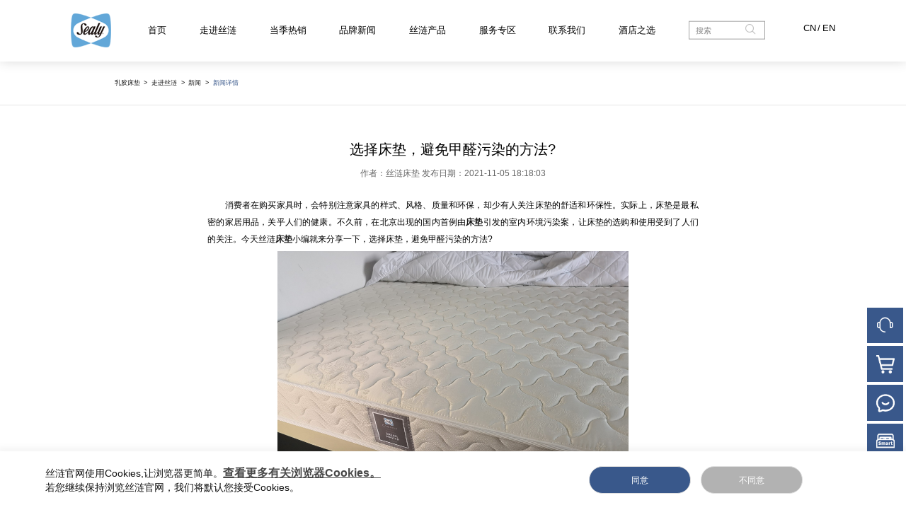

--- FILE ---
content_type: text/html; charset=UTF-8
request_url: https://sealy.cn/category_564/530.html
body_size: 9009
content:
<!DOCTYPE html>
<html lang="zh-CN">
<head>
    <meta charset="UTF-8">
    <meta name="viewport" content="width=device-width, initial-scale=1.0,maximum-scale=1.0, user-scalable=no"/>
    <meta http-equiv="x-ua-compatible" content="ie=edge">
    <meta name="renderer" content="webkit">
    <meta name="baidu-site-verification" content="code-fwJHFJy4Bf" />
    <meta name="csrf-param" content="_homeCSRF">
    <meta name="csrf-token" content="FxmTVSjarPPirz1YAzjsUh-zhQAEA-EInNmvKq8Z4cJ9Y9giY57bpqbkSW1cFaojWIbWan1OiDzTs9hsnVvXkA==">
    <title>选择床垫，避免甲醛污染的方法-丝涟[床垫]</title>
    <meta name="keywords" content="床垫|床垫十大名牌排行榜|床垫价格|乳胶床垫|床垫品牌排行榜|床垫品牌|乳胶床垫的利弊|床垫怎么选|乳胶床垫多少钱|床垫价格表|乳胶床垫的价格|床垫什么样的好|床垫什么牌子好|床垫尺寸|床垫十大品牌|什么牌子的床垫好|什么床垫比较好|床垫哪家的好|中国十大畅销床垫排名|床垫甲醛多久可散发完">
<meta name="description" content="消费者在购买家具时，会特别注意家具的样式、风格、质量和环保，却少有人关注床垫的舒适和环保性。实际上，床垫是最私密的家居用品，关乎人们的健康。不久前，在北京出现的国内首例由床垫引发的室内环境污染案，让床垫的选购和使用受到了人们的关注。今天丝涟床垫小编就来分享一下，选择床垫，避免甲醛污染的方法?">
<link href="/favicon.ico" rel="shortcut icon">
<link href="/favicon.ico" rel="bookmark">
<link href="/themes/zh-cn/css/page.css?v=1761532438" rel="stylesheet">
<link href="/themes/zh-cn/css/page-extra.css?v=1754493880" rel="stylesheet">
<!--[if lte IE 9]>
<script src="/assets/cca6e7a8/html5shiv.min.js?v=1754397431"></script>
<![endif]-->
<!--[if lte IE 9]>
<script src="/assets/cca6e7a8/respond.min.js?v=1754397431"></script>
<![endif]-->    <script>
var _hmt = _hmt || [];
(function() {
  var hm = document.createElement("script");
  hm.src = "https://hm.baidu.com/hm.js?9d16d955233fc258e1301491e3cdd49d";
  var s = document.getElementsByTagName("script")[0]; 
  s.parentNode.insertBefore(hm, s);
})();
</script>
<!-- Global site tag (gtag.js) - Google Analytics -->
<script async src="https://www.googletagmanager.com/gtag/js?id=G-BZBNLQH345"></script>
<script>
  window.dataLayer = window.dataLayer || [];
  function gtag(){dataLayer.push(arguments);}
  gtag('js', new Date());
  gtag('config', 'G-BZBNLQH345');
</script>
    
<script>
// var _hmt = _hmt || [];
// (function() {
//   var hm = document.createElement("script");
//   hm.src = "https://hm.baidu.com/hm.js?7c5425521bfb7fbe4af56660fc402f6d";
//   var s = document.getElementsByTagName("script")[0]; 
//   s.parentNode.insertBefore(hm, s);
// })();
</script>
<!-- Matomo -->
<script>
//   var _paq = window._paq = window._paq || [];
//   /* tracker methods like "setCustomDimension" should be called before "trackPageView" */
//   _paq.push(['trackPageView']);
//   _paq.push(['enableLinkTracking']);
//   (function() {
//     var u="//matomo.sealy.cn/";
//     _paq.push(['setTrackerUrl', u+'matomo.php']);
//     _paq.push(['setSiteId', '1']);
//     var d=document, g=d.createElement('script'), s=d.getElementsByTagName('script')[0];
//     g.async=true; g.src=u+'matomo.js'; s.parentNode.insertBefore(g,s);
//   })();
</script>
<!-- End Matomo Code -->

<script src="/themes/zh-cn/js/axios.min.js"></script>
<script src="https://open.maiscrm.com/sdks/maijs/polyfill.min.js"></script>
<script src="https://open.maiscrm.com/sdks/maijs/1.20.min.js"></script>
<script async="" src="/themes/zh-cn/js/TongJiCode.js"></script>
</head>
<body  oncontextmenu="return false">

<div class="main noban">
    <div class="header">
        <div class="bwrap clearfix f-20">
            <h1><a href="https://www.sealy.cn/"><img src="/home/web/uploads/images/202003/03cf8b4cecd9059ff44cc1ed152b3bb3.png" alt=""></a></h1>
            <div class="fr clearfix">
                <ul class="nav f-b1 clearfix">
                                            <li><a href="https://www.sealy.cn/"  class="">首页</a></li>
                                            <li><a href="/china.html"  class="">走进丝涟</a></li>
                                            <li><a href="/category_776.html"  class="">当季热销</a></li>
                                            <li><a href="/category_198.html"  class="">品牌新闻</a></li>
                                            <li><a href="/studio.html"  class="nav-hover-link-product">丝涟产品</a></li>
                                            <li><a href="/category_224.html"  class="">服务专区</a></li>
                                            <li><a href="/category_232.html"  class="">联系我们</a></li>
                                        <li><a href="/category_283.html" >酒店之选</a></li>
                </ul>
                <div class="search">
                    <form action="/search.html" id="js-form-index">
                    <input type="text" name="searches[title]" placeholder="搜索" id="js-search-index" />
                    <input type="hidden" name="searches[mid]" value="54">
                    <button type="submit"  class="iconfont icon-sear"></button>
                    </form>
                </div>
                <div class="rukou">
                    <a href="/en-us/index.html" >CN<span>/</span>EN</a>
                </div>
            </div>
        </div>
        <div class="nav-product">
          <div class="nav-product-content">
            <div class="nav-product-left">
              <dl>
                                      <dd><a href="/studio.html" >智能生活馆</a></dd>
                                      <dd><a href="/gallery.html" >精品馆</a></dd>
                                      <dd><a href="/select.html" >智选馆</a></dd>
                                      <dd><a href="/category_740.html" >床架</a></dd>
                                      <dd><a href="/category_798.html" >床头柜</a></dd>
                                      <dd><a href="/category_741.html" >助眠产品</a></dd>
                                      <dd><a href="/category_742.html" >睡眠甄选</a></dd>
                                </dl>
            </div>
            <div class="nav-product-right">
                                        <div class="content">
                        <div class="title f-b2">
                          <span><a href="/studio.html" >智能生活馆</a></span>
                        </div>
                        <div class="desc">精选国产床垫</div>
                        <div class="list-wrapper">
                          <div class="list">
                            <dl class="clearfix">
                                                                              <dd>
                                                <a href="/category_747.html" >
                                                  <div class="img">
                                                    <img
                                                      src="/home/web/uploads/images/202508/86c1b06f1ec9e854398199c598768384.jpg"
                                                      alt="智能生活馆"
                                                    />
                                                  </div>
                                                  <div class="name">云享系列</div>
                                                </a>
                                              </dd>
                                                                              <dd>
                                                <a href="/category_748.html" >
                                                  <div class="img">
                                                    <img
                                                      src="/home/web/uploads/images/202508/298c7385c062086db9bdd6d8d468a51a.jpg"
                                                      alt="智能生活馆"
                                                    />
                                                  </div>
                                                  <div class="name">月晖系列</div>
                                                </a>
                                              </dd>
                                                                              <dd>
                                                <a href="/category_749.html" >
                                                  <div class="img">
                                                    <img
                                                      src="/home/web/uploads/images/202508/94fbdc56c0f45bbc812fabd4bfdb9a5e.jpg"
                                                      alt="智能生活馆"
                                                    />
                                                  </div>
                                                  <div class="name">启明系列</div>
                                                </a>
                                              </dd>
                                                                              <dd>
                                                <a href="/category_752.html" >
                                                  <div class="img">
                                                    <img
                                                      src="/home/web/uploads/images/202508/30f66c580fe4ff5ab65fed4e9064d270.jpg"
                                                      alt="智能生活馆"
                                                    />
                                                  </div>
                                                  <div class="name">星迹系列</div>
                                                </a>
                                              </dd>
                                                                              <dd>
                                                <a href="/shoppingmall-copy.html" >
                                                  <div class="img">
                                                    <img
                                                      src="/home/web/uploads/images/202508/4b0e410393344f5945be84d44f48ee61.jpg"
                                                      alt="智能生活馆"
                                                    />
                                                  </div>
                                                  <div class="name">悦动系列</div>
                                                </a>
                                              </dd>
                                                                              <dd>
                                                <a href="/category_754.html" >
                                                  <div class="img">
                                                    <img
                                                      src="/home/web/uploads/images/202508/7bbf7c8dd6925226e930cfb622213719.jpg"
                                                      alt="智能生活馆"
                                                    />
                                                  </div>
                                                  <div class="name">丝涟蓝系列</div>
                                                </a>
                                              </dd>
                                                                              <dd>
                                                <a href="/category_755.html" >
                                                  <div class="img">
                                                    <img
                                                      src="/home/web/uploads/images/202508/146cb51c8a0c718512e45672fa70d06d.jpg"
                                                      alt="智能生活馆"
                                                    />
                                                  </div>
                                                  <div class="name">焕醒系列</div>
                                                </a>
                                              </dd>
                                                                              <dd>
                                                <a href="/category_756.html" >
                                                  <div class="img">
                                                    <img
                                                      src="/home/web/uploads/images/202508/48fba23bbcaa91dcfa96969bcdd841a1.png"
                                                      alt="智能生活馆"
                                                    />
                                                  </div>
                                                  <div class="name">隐适系列</div>
                                                </a>
                                              </dd>
                                                                              <dd>
                                                <a href="/category_758.html" >
                                                  <div class="img">
                                                    <img
                                                      src="/home/web/uploads/images/202508/6a74d507c85207dfd0ec6d6329462c79.jpg"
                                                      alt="智能生活馆"
                                                    />
                                                  </div>
                                                  <div class="name">丝涟童趣系列</div>
                                                </a>
                                              </dd>
                                                                              <dd>
                                                <a href="/category_801.html" >
                                                  <div class="img">
                                                    <img
                                                      src="/home/web/uploads/images/202508/6b3ef3d41e6fbe33fea7f67df27d9de8.jpg"
                                                      alt="智能生活馆"
                                                    />
                                                  </div>
                                                  <div class="name">底床系列</div>
                                                </a>
                                              </dd>
                                                                              <dd>
                                                <a href="/category_805.html" >
                                                  <div class="img">
                                                    <img
                                                      src="/home/web/uploads/images/202511/6256b6dc289f75a51b3c159be0995917.jpg"
                                                      alt="智能生活馆"
                                                    />
                                                  </div>
                                                  <div class="name">套床</div>
                                                </a>
                                              </dd>
                                                                              <dd>
                                                <a href="/category_806.html" >
                                                  <div class="img">
                                                    <img
                                                      src="/home/web/uploads/images/202512/934376bf57846d1b0c74a6fd98b11255.jpg"
                                                      alt="智能生活馆"
                                                    />
                                                  </div>
                                                  <div class="name">青少年系列</div>
                                                </a>
                                              </dd>
                                                            </dl>
                          </div>
                          <div class="list-img">
                            <img src="/home/web/uploads/images/202507/a66e20308122c5389ac4441f8b2b5f20.jpg" alt="智能生活馆" />
                          </div>
                        </div>
                      </div>
                                        <div class="content">
                        <div class="title f-b2">
                          <span><a href="/gallery.html" >精品馆</a></span>
                        </div>
                        <div class="desc">精选澳洲进口床垫</div>
                        <div class="list-wrapper">
                          <div class="list">
                            <dl class="clearfix">
                                                                              <dd>
                                                <a href="/category_766.html" >
                                                  <div class="img">
                                                    <img
                                                      src="/home/web/uploads/images/202508/365dda37c70d71e5515d8e87d0760929.jpg"
                                                      alt="精品馆"
                                                    />
                                                  </div>
                                                  <div class="name">HAYNES</div>
                                                </a>
                                              </dd>
                                                                              <dd>
                                                <a href="/category_763.html" >
                                                  <div class="img">
                                                    <img
                                                      src="/home/web/uploads/images/202508/c878d56f788580cd540a27124464035a.jpg"
                                                      alt="精品馆"
                                                    />
                                                  </div>
                                                  <div class="name">CROWN JEWEL</div>
                                                </a>
                                              </dd>
                                                                              <dd>
                                                <a href="/category_764.html" >
                                                  <div class="img">
                                                    <img
                                                      src="/home/web/uploads/images/202508/6cf5461f28d812117f3bebe742146cb4.jpg"
                                                      alt="精品馆"
                                                    />
                                                  </div>
                                                  <div class="name">铭尊系列</div>
                                                </a>
                                              </dd>
                                                                              <dd>
                                                <a href="/category_760.html" >
                                                  <div class="img">
                                                    <img
                                                      src="/home/web/uploads/images/202508/ed0c61e61e99622a1d1f7eb8d31fe3bb.jpg"
                                                      alt="精品馆"
                                                    />
                                                  </div>
                                                  <div class="name">非凡系列</div>
                                                </a>
                                              </dd>
                                                                              <dd>
                                                <a href="/category_761.html" >
                                                  <div class="img">
                                                    <img
                                                      src="/home/web/uploads/images/202508/0717b966d562e0556b02d7bdf93faacf.jpg"
                                                      alt="精品馆"
                                                    />
                                                  </div>
                                                  <div class="name">卓越系列</div>
                                                </a>
                                              </dd>
                                                                              <dd>
                                                <a href="/category_765.html" >
                                                  <div class="img">
                                                    <img
                                                      src="/home/web/uploads/images/202508/42eb6c2654a22c3e2e4b9958bf2ca0c1.jpg"
                                                      alt="精品馆"
                                                    />
                                                  </div>
                                                  <div class="name">优悦系列</div>
                                                </a>
                                              </dd>
                                                                              <dd>
                                                <a href="/category_762.html" >
                                                  <div class="img">
                                                    <img
                                                      src="/home/web/uploads/images/202508/6b54319a4625323835fc812bc351d1be.jpg"
                                                      alt="精品馆"
                                                    />
                                                  </div>
                                                  <div class="name">智典系列</div>
                                                </a>
                                              </dd>
                                                            </dl>
                          </div>
                          <div class="list-img">
                            <img src="/home/web/uploads/images/202507/a66e20308122c5389ac4441f8b2b5f20.jpg" alt="精品馆" />
                          </div>
                        </div>
                      </div>
                                        <div class="content">
                        <div class="title f-b2">
                          <span><a href="/select.html" >智选馆</a></span>
                        </div>
                        <div class="desc"></div>
                        <div class="list-wrapper">
                          <div class="list">
                            <dl class="clearfix">
                                                                              <dd>
                                                <a href="/category_785.html" >
                                                  <div class="img">
                                                    <img
                                                      src="/home/web/uploads/images/202508/984b82a7a0c5e3e2d247ff6e85cea663.jpg"
                                                      alt="智选馆"
                                                    />
                                                  </div>
                                                  <div class="name">乐选系列</div>
                                                </a>
                                              </dd>
                                                                              <dd>
                                                <a href="/category_784.html" >
                                                  <div class="img">
                                                    <img
                                                      src="/home/web/uploads/images/202508/6940e40a3929c2f5b6fc45c894f33a8a.jpg"
                                                      alt="智选馆"
                                                    />
                                                  </div>
                                                  <div class="name">酒店联名系列</div>
                                                </a>
                                              </dd>
                                                                              <dd>
                                                <a href="/category_781.html" >
                                                  <div class="img">
                                                    <img
                                                      src="/home/web/uploads/images/202508/61a480f4d02101c9f43ab92fbb65d3d1.jpg"
                                                      alt="智选馆"
                                                    />
                                                  </div>
                                                  <div class="name">优选Pro系列</div>
                                                </a>
                                              </dd>
                                                                              <dd>
                                                <a href="/category_786.html" >
                                                  <div class="img">
                                                    <img
                                                      src="/home/web/uploads/images/202508/29d06ae5d1c1b2340e81b19cf24afc7f.jpg"
                                                      alt="智选馆"
                                                    />
                                                  </div>
                                                  <div class="name">铭郡Pro系列</div>
                                                </a>
                                              </dd>
                                                                              <dd>
                                                <a href="/category_787.html" >
                                                  <div class="img">
                                                    <img
                                                      src="/home/web/uploads/images/202508/33ebc473cb6f854481aafe1df9a58ff3.jpg"
                                                      alt="智选馆"
                                                    />
                                                  </div>
                                                  <div class="name">轻选Pro系列</div>
                                                </a>
                                              </dd>
                                                                              <dd>
                                                <a href="/category_788.html" >
                                                  <div class="img">
                                                    <img
                                                      src="/home/web/uploads/images/202508/6eec5221c86adfcceb985e48ccef3d17.jpg"
                                                      alt="智选馆"
                                                    />
                                                  </div>
                                                  <div class="name">2024尚选pro系列</div>
                                                </a>
                                              </dd>
                                                            </dl>
                          </div>
                          <div class="list-img">
                            <img src="/home/web/uploads/images/202507/a66e20308122c5389ac4441f8b2b5f20.jpg" alt="智选馆" />
                          </div>
                        </div>
                      </div>
                                        <div class="content">
                        <div class="title f-b2">
                          <span><a href="/category_740.html" >床架</a></span>
                        </div>
                        <div class="desc"></div>
                        <div class="list-wrapper">
                          <div class="list">
                            <dl class="clearfix">
                                                                              <dd>
                                                <a href="/category_789.html" >
                                                  <div class="img">
                                                    <img
                                                      src="/home/web/uploads/images/202508/f18a6560f3d3a2a5c7491a00b5ad8117.jpg"
                                                      alt="床架"
                                                    />
                                                  </div>
                                                  <div class="name">纯真系列(精品馆&生活馆)</div>
                                                </a>
                                              </dd>
                                                                              <dd>
                                                <a href="/category_790.html" >
                                                  <div class="img">
                                                    <img
                                                      src="/home/web/uploads/images/202508/b8571f6b5c69a64136b3b9cd302da509.png"
                                                      alt="床架"
                                                    />
                                                  </div>
                                                  <div class="name">安雅系列(智选馆)</div>
                                                </a>
                                              </dd>
                                                                              <dd>
                                                <a href="/category_791.html" >
                                                  <div class="img">
                                                    <img
                                                      src="/home/web/uploads/images/202508/5cff9eb0818f942ab5c6d451423d9aed.png"
                                                      alt="床架"
                                                    />
                                                  </div>
                                                  <div class="name">焕活系列(悦动馆)</div>
                                                </a>
                                              </dd>
                                                                              <dd>
                                                <a href="/category_792.html" >
                                                  <div class="img">
                                                    <img
                                                      src="/home/web/uploads/images/202508/45e8eb281867d51afe5ac3bace8f9671.jpg"
                                                      alt="床架"
                                                    />
                                                  </div>
                                                  <div class="name">漫系列(精品馆&生活馆)</div>
                                                </a>
                                              </dd>
                                                                              <dd>
                                                <a href="/category_794.html" >
                                                  <div class="img">
                                                    <img
                                                      src="/home/web/uploads/images/202508/7af10ec38b49d12f7220523a0eb96997.jpg"
                                                      alt="床架"
                                                    />
                                                  </div>
                                                  <div class="name">臻萃系列(精品馆&生活馆)</div>
                                                </a>
                                              </dd>
                                                                              <dd>
                                                <a href="/category_795.html" >
                                                  <div class="img">
                                                    <img
                                                      src="/home/web/uploads/images/202508/1f9008b7f6f8bf44750226de58eb2041.jpg"
                                                      alt="床架"
                                                    />
                                                  </div>
                                                  <div class="name">静谧系列(精品馆&生活馆)</div>
                                                </a>
                                              </dd>
                                                                              <dd>
                                                <a href="/category_796.html" >
                                                  <div class="img">
                                                    <img
                                                      src="/home/web/uploads/images/202508/832d0161953754d0a343d1014468393a.jpg"
                                                      alt="床架"
                                                    />
                                                  </div>
                                                  <div class="name">风尚系列(精品馆&生活馆)</div>
                                                </a>
                                              </dd>
                                                                              <dd>
                                                <a href="/category_807.html" >
                                                  <div class="img">
                                                    <img
                                                      src="/home/web/uploads/images/202512/d8f37946e55727625cf9f86fc8d93079.jpg"
                                                      alt="床架"
                                                    />
                                                  </div>
                                                  <div class="name">青少年系列</div>
                                                </a>
                                              </dd>
                                                            </dl>
                          </div>
                          <div class="list-img">
                            <img src="/home/web/uploads/images/202507/a66e20308122c5389ac4441f8b2b5f20.jpg" alt="床架" />
                          </div>
                        </div>
                      </div>
                                        <div class="content">
                        <div class="title f-b2">
                          <span><a href="/category_798.html" >床头柜</a></span>
                        </div>
                        <div class="desc"></div>
                        <div class="list-wrapper">
                          <div class="list">
                            <dl class="clearfix">
                                                                              <dd>
                                                <a href="/category_802.html" >
                                                  <div class="img">
                                                    <img
                                                      src="/home/web/uploads/images/202508/0548ef6bc4499b04d21b59793ca4841c.jpg"
                                                      alt="床头柜"
                                                    />
                                                  </div>
                                                  <div class="name">床头柜</div>
                                                </a>
                                              </dd>
                                                            </dl>
                          </div>
                          <div class="list-img">
                            <img src="/home/web/uploads/images/202507/a66e20308122c5389ac4441f8b2b5f20.jpg" alt="床头柜" />
                          </div>
                        </div>
                      </div>
                                        <div class="content">
                        <div class="title f-b2">
                          <span><a href="/category_741.html" >助眠产品</a></span>
                        </div>
                        <div class="desc"></div>
                        <div class="list-wrapper">
                          <div class="list">
                            <dl class="clearfix">
                                                                              <dd>
                                                <a href="/category_799.html" >
                                                  <div class="img">
                                                    <img
                                                      src="/home/web/uploads/images/202508/97bc4e809850e14169b3ba675b63cc51.jpg"
                                                      alt="助眠产品"
                                                    />
                                                  </div>
                                                  <div class="name">睡枕</div>
                                                </a>
                                              </dd>
                                                                              <dd>
                                                <a href="/category_800.html" >
                                                  <div class="img">
                                                    <img
                                                      src="/home/web/uploads/images/202508/93ec2048c8545b98c7c85ca1819002d0.jpg"
                                                      alt="助眠产品"
                                                    />
                                                  </div>
                                                  <div class="name">其他床品及周边</div>
                                                </a>
                                              </dd>
                                                            </dl>
                          </div>
                          <div class="list-img">
                            <img src="/home/web/uploads/images/202507/a66e20308122c5389ac4441f8b2b5f20.jpg" alt="助眠产品" />
                          </div>
                        </div>
                      </div>
                                        <div class="content">
                        <div class="title f-b2">
                          <span><a href="/category_742.html" >睡眠甄选</a></span>
                        </div>
                        <div class="desc"></div>
                        <div class="list-wrapper">
                          <div class="list">
                            <dl class="clearfix">
                                                                              <dd>
                                                <a href="/category_767.html" >
                                                  <div class="img">
                                                    <img
                                                      src="/home/web/uploads/images/202508/a1cb8b65d8afe448df36f7b15106fbab.jpg"
                                                      alt="睡眠甄选"
                                                    />
                                                  </div>
                                                  <div class="name">宜眠系列</div>
                                                </a>
                                              </dd>
                                                                              <dd>
                                                <a href="/category_768.html" >
                                                  <div class="img">
                                                    <img
                                                      src="/home/web/uploads/images/202508/ff9404bb91c3ae53c83a8fe02a815d9c.jpg"
                                                      alt="睡眠甄选"
                                                    />
                                                  </div>
                                                  <div class="name">纯眠系列</div>
                                                </a>
                                              </dd>
                                                                              <dd>
                                                <a href="/category_769.html" >
                                                  <div class="img">
                                                    <img
                                                      src="/home/web/uploads/images/202508/bb8fbe2afe2075dd03530862e0a0c127.jpg"
                                                      alt="睡眠甄选"
                                                    />
                                                  </div>
                                                  <div class="name">进口系列</div>
                                                </a>
                                              </dd>
                                                                              <dd>
                                                <a href="/category_770.html" >
                                                  <div class="img">
                                                    <img
                                                      src="/home/web/uploads/images/202508/f3c4fb4166376c43b1dc9b36347d2356.jpg"
                                                      alt="睡眠甄选"
                                                    />
                                                  </div>
                                                  <div class="name">享睡系列</div>
                                                </a>
                                              </dd>
                                                                              <dd>
                                                <a href="/category_771.html" >
                                                  <div class="img">
                                                    <img
                                                      src="/home/web/uploads/images/202508/53de61fe9ffe9d939aba96aee9801d91.jpg"
                                                      alt="睡眠甄选"
                                                    />
                                                  </div>
                                                  <div class="name">装修渠道</div>
                                                </a>
                                              </dd>
                                                                              <dd>
                                                <a href="/category_772.html" >
                                                  <div class="img">
                                                    <img
                                                      src="/home/web/uploads/images/202508/04a6f907ceeae5867cf18cc003da2e6a.jpg"
                                                      alt="睡眠甄选"
                                                    />
                                                  </div>
                                                  <div class="name">儿童系列</div>
                                                </a>
                                              </dd>
                                                                              <dd>
                                                <a href="/category_773.html" >
                                                  <div class="img">
                                                    <img
                                                      src="/home/web/uploads/images/202508/535bd5900447209b983a47b2d723946e.jpg"
                                                      alt="睡眠甄选"
                                                    />
                                                  </div>
                                                  <div class="name">安睡系列</div>
                                                </a>
                                              </dd>
                                                            </dl>
                          </div>
                          <div class="list-img">
                            <img src="/home/web/uploads/images/202507/a66e20308122c5389ac4441f8b2b5f20.jpg" alt="睡眠甄选" />
                          </div>
                        </div>
                      </div>
                              </div>
          </div>
        </div>
    </div>

    <div class="xs-header hide">
        <div class="top clearfix">
            <h1><a href="https://www.sealy.cn/"><img src="/home/web/uploads/images/202003/03cf8b4cecd9059ff44cc1ed152b3bb3.png" alt=""></a></h1>
            <div class="fr">
                <a href="/en-us/index.html" class="lan">CN<span>/</span>EN</a>
                <a href="/search.html?searches[title]=&searches[mid]=44" class="iconfont icon-sear"></a>
                <a href="javascript:;" class="iconfont menu"></a>
            </div>
        </div>
        <div class="nav f-30">
                            <p><a href="https://www.sealy.cn/"  >首页</a></p>
                            <p><a href="/china.html"  >走进丝涟</a></p>
                            <p><a href="/category_776.html"  >当季热销</a></p>
                            <p><a href="/category_198.html"  >品牌新闻</a></p>
                            <p><a href="/studio.html"  >丝涟产品</a></p>
                            <p><a href="/category_224.html"  >服务专区</a></p>
                            <p><a href="/category_232.html"  >联系我们</a></p>
                        <p><a href="/category_283.html" >酒店之选</a></p>
        </div>
    </div>
    
<div class="cont">
    <div class="page-current">
        <div class="wrap">
            <a href="https://www.sealy.cn/">乳胶床垫</a>
            <span>></span>
                            <a href="/china.html"  >走进丝涟</a>
                <span>></span>
                            <a href="/category_564.html"  >新闻</a>
                <span>></span>
                        <em>新闻详情</em>
        </div>
    </div>
    <div class="detail">
        <div class="swrap">
            <div class="title">
                <h1 class="f-30 f-b2">选择床垫，避免甲醛污染的方法?</h1>
                                    <span class="f-18">作者：丝涟床垫  发布日期：2021-11-05 18:18:03</span>
                                
            </div>
            <div class="nr f-18">
                <p style="line-height: 2em;">　　消费者在购买家具时，会特别注意家具的样式、风格、质量和环保，却少有人关注床垫的舒适和环保性。实际上，床垫是最私密的家居用品，关乎人们的健康。不久前，在北京出现的国内首例由<a href="https://www.sealy.cn/category_564/530.html" target="_blank" title="床垫"><strong>床垫</strong></a>引发的室内环境污染案，让床垫的选购和使用受到了人们的关注。今天丝涟<a href="https://www.sealy.cn/category_564/530.html" target="_blank" title="床垫"><strong>床垫</strong></a>小编就来分享一下，选择床垫，避免甲醛污染的方法?</p><p style="text-align:center"><img src="/home/web/uploads/images/202111/424a99ebbb9d09fb2f38bb5af149c1b3.png" width="496" height="372" alt="床垫" border="0" vspace="0"/></p><h4 style="line-height: 2em;">　　<strong>首先，最好选择知名品牌，有条件的可以打开床垫查看内部结构是否有缺陷。</strong></h4><h4 style="line-height: 2em;"><strong>　　其次，可以闻一下床垫是否有异味，特别是注意打开床垫的塑料包装，或者打开床垫侧面的检测口，是否有异味。</strong></h4><h4 style="line-height: 2em;"><strong>　　再次，购买床垫时一定要签订环保合同，并且注意注明必须符合国家环保和卫生标准</strong></h4><p style="line-height: 2em;">　　而且由于<strong>床垫</strong>气味和舒适度需要到家庭以后进行检验，在合同中保留更换和退货的权利。</p><h4 style="line-height: 2em;"><strong>　　最后，如果发现新购买的床垫有异味，或者发现换新床垫以后身体不适</strong></h4><p style="text-align:center"><strong><img src="/home/web/uploads/images/202111/5cdcca03f79b42477bc1e998b44a336f.png" width="470" height="440" alt="床垫" border="0" vspace="0"/></strong></p><p style="line-height: 2em;">　　特别是出现呼吸系统或者皮肤疾病，一定要请专业的室内环境检测单位进行检验，了解床垫的污染情况。据悉，中国室内环境监测委员会提供了床垫室内环境污染问题免费投诉咨询电话，消费者还可以通过中国室内环境网和电话进行投诉和咨询。</p><p style="line-height: 2em;">　　以上就是丝涟<a href="https://www.sealy.cn/category_564/530.html" target="_blank" title="床垫"><strong>床垫</strong></a>小编的分享，如果想了解更多床垫知识，可以咨询本站客服。</p><p><br/></p>            </div>
            <div class="fpage clearfix">
                <!-- 翻页 -->
                <a class="fl" href="/category_564/531.html"><i class="iconfont icon-zjt"></i> 上一篇：睡丝涟床垫 将五星酒店床垫带回家！</a>                <a class="fr" href="/category_564/529.html">下一篇： 不知道床垫尺寸买多大，你可以参考这个!<i class="iconfont icon-jyt"></i></a>            </div>
        </div>
    </div>
    <div class="relate-news swrap">
        <div class="title">
            <h6 class="f-30 f-b2">推荐新闻</h6>
            <span class="f-100 f-b2">RECOMMEND</span>
        </div>
        <div class="nr">
                    </div>
    </div>
</div>

    <div class="footer">
        <div class="bwrap f-14">
            <dl>
                <dt>
                    <img src="/home/web/uploads/images/202003/92e87a1a74143465a3805a5aa99da56d.png" alt="">
                    <p>全国服务热线：400-821-0867<br>9：00-18：00（工作日）</p>
                </dt>
                                    <dd>
                        <h6 class="f-16"><a href="/china.html"  >走进丝涟</a></h6>
                                                    <p><a href="/china.html"  >品牌介绍</a></p>
                                                    <p><a href="/category_207.html"  >品牌文化</a></p>
                                                    <p><a href="/category_213.html"  >品牌荣耀</a></p>
                                                    <p><a href="/category_198.html"  >品牌新闻</a></p>
                                            </dd>
                                    <dd>
                        <h6 class="f-16"><a href="/category_215.html"  >卓越技术</a></h6>
                                                    <p><a href="/category_215.html"  >承托</a></p>
                                                    <p><a href="/category_220.html"  >舒适</a></p>
                                                    <p><a href="/category_221.html"  >耐用</a></p>
                                                    <p><a href="http://selecttools.sealy.cn/"  >床垫选择器</a></p>
                                            </dd>
                                    <dd>
                        <h6 class="f-16"><a href="https://www.sealy.cn/category_737.html"  >丝涟产品</a></h6>
                                                    <p><a href="/studio.html"  >智能生活馆</a></p>
                                                    <p><a href="/studio.html"  >精品馆</a></p>
                                                    <p><a href="/select.html"  >智选馆</a></p>
                                                    <p><a href="/category_740.html"  >床架</a></p>
                                                    <p><a href="/category_798.html"  >床头柜</a></p>
                                                    <p><a href="/category_741.html"  >助眠产品</a></p>
                                                    <p><a href="/category_742.html"  >渠道限定</a></p>
                                            </dd>
                                    <dd>
                        <h6 class="f-16"><a href="/category_224.html"  >服务专区</a></h6>
                                                    <p><a href="/category_224.html"  >售后服务</a></p>
                                                    <p><a href="/category_228.html"  >睡眠知识</a></p>
                                            </dd>
                                    <dd>
                        <h6 class="f-16"><a href="/category_232.html"  >联系我们</a></h6>
                                                    <p><a href="/category_232.html"  >联系我们</a></p>
                                                    <p><a href="/join.html"  >经销加盟</a></p>
                                            </dd>
                            </dl>
            <!--<div class="mall clearfix">-->
            <!--    <a href="https://sealy.tmall.com/" target="_blank" ><img src="/themes/zh-cn/images/mall1.jpg" alt=""><i>天猫</i></a>-->
            <!--    <a href="https://mall.jd.com/index-598764.html" target="_blank" ><img src="/themes/zh-cn/images/mall2.jpg" alt=""><i>京东</i></a>-->
                <!--<a href="/category_284.html" target="_blank" ><img src="/themes/zh-cn/images/mall3.jpg" alt=""><i>门店</i></a>-->
            <!--    <a href="javascript:;" ><img src="/themes/zh-cn/images/mall4.jpg" alt=""><i>微信</i><span><img src="/themes/zh-cn/images/ewm.jpg" alt=""></span></a>-->
            <!--    <a href="https://weibo.com/sealychina?is_hot=1&sudaref=www.sealy.cn&display=0&retcode=6102" target="_blank" ><img src="/themes/zh-cn/images/mall5.jpg" alt=""><i>微博</i></a>-->
            <!--</div>-->
        </div>
        <div class="copyright f-12">
            <p>
                Copyright  2025 SealyChina All Rights Reserved<br>
                <a href="https://beian.miit.gov.cn" target="_blank" ><a href="http://beian.miit.gov.cn" target="_blank">沪ICP备09001006号-2</a></a><br>
                <a href="https://beian.mps.gov.cn/web/business/businessHome/websiteDetail" target="_blank"><img src="/themes/zh-cn/images/gongan/gongan.png" style="width:15px;height:15px;margin-top:6px;" alt="公安网备"></a>
                <a href="https://beian.mps.gov.cn/#/query/webSearch?code=31010102007653\" target="_blank" >沪公网安备31010102007653号</a>
            </p>
        </div>
    </div>
     
    <div class="tools f-18">
        <!--<a href="javascript:;" class="link user login-btn"><i class="iconfont icon-user"></i><em>用户登录</em></a>-->
        <a href="javascript:;" class="link"  id="scrm-btn"><i class="iconfont icon-kefu1"></i><em>人工客服</em></a>
        <!---->
        <a href="https://shop45905934.m.youzan.com/wscshop/showcase/homepage?kdt_id=45713766&oid=0" target="_blank" class="link" ><i class="iconfont icon-weixin"></i><em>官方商城</em></a>        
        <a href="/category_309.html" class="link" ><i class="iconfont icon-huo"></i><em>达人说</em></a>
        <a href="http://selecttools.sealy.cn/" target="_blank" class="link" ><i class="iconfont icon-shaixuan"></i><em>床垫选择器</em></a>
        <!--<a href="javascript:;" class="link"  id="scrm-btn"><i class="iconfont icon-kefu1"></i><em>人工客服</em></a>-->
        <!--<a href="https://shop45905934.youzan.com/v3/im/index?c=wsc&v=2&kdt_id=45713766&target=%2F&reft=1584632959107&spm=f.82969403&sf=wx_sm&form=singlemessage&from=singlemessage&isappinstalled=0&redirect_count=1" target="_blank" class="link"><i class="iconfont icon-kefu1"></i><em>人工客服</em></a>-->
        <a href="javascript:;" class="gotop" ><i class="iconfont icon-top"></i></a>
    </div>
    
    <div class="login-layer js-login">
            <div class="wai-wrap">
                <div class="nei-wrap">
                    <img src="/themes/zh-cn/images/dlogo.png" alt="">
                    <span class="close iconfont icon-close"></span>
                    <div class="input"><input type="number" class="phone" placeholder="您的电话" /></div>
                    <!--<div class="input">-->
                    <!--    <input type="number" class="code" placeholder="输入验证码" />-->
                    <!--    <span class="get-code">获取验证码</span>-->
                    <!--</div>-->
                    <span class="submit f-18">填写联系方式 为您推荐睡眠顾问</span>
                    <p class="f-14">扫码关注丝涟，获取更多福利与咨询! <img src="/themes/zh-cn/images/ewm2.jpg" alt=""></p>
                </div>
            </div>
        </div>
    <div class="login-layer js-partner">
            <div class="wai-wrap">
                <div class="nei-wrap">
                    <img src="/themes/zh-cn/images/dlogo.png" alt="">
                    <span class="close iconfont icon-close"></span>
                    <form id="js-form-partner" action="/form/51.html" method="post">
<input type="hidden" name="_homeCSRF" value="FxmTVSjarPPirz1YAzjsUh-zhQAEA-EInNmvKq8Z4cJ9Y9giY57bpqbkSW1cFaojWIbWan1OiDzTs9hsnVvXkA==">                    <div class="input">
                        <input type="text" id="newpartnermodel-phone" name="NewpartnerModel[phone]" placeholder="您的电话">                    </div>
                    <button class="submit f-18">填写联系方式 为您推荐睡眠顾问</button>
                    </form>                    <p class="f-14">扫码关注丝涟，获取更多福利与咨询! <img src="/themes/zh-cn/images/ewm2.jpg" alt=""></p>
                </div>
            </div>
        </div>
        
    <div class="cookie-consent">
        <div class="cookie-consent-body">
            <div class="consent-modal" >
                <div class="consent-modal_container">
                    <div class="consent-modal_content">
                        <div class="consent-modal_title">丝涟官网使用Cookies,让浏览器更简单。<a href="/cookie.html" class="cc-link">查看更多有关浏览器Cookies。</a></div>
                        <div class="consent-modal_description">
                            若您继续保持浏览丝涟官网，我们将默认您接受Cookies。
                        </div>
                    </div>
                    <div class="consent-modal_action">
                        <div><button type="button" class="cookie-consent_button">同意</button></div>
                        <div class="consent-modal_close">
                            <button>不同意</button>
                        </div>  
                    </div>                 
                </div>
            </div>
        </div>
    </div>         
</div>


<script src="/themes/zh-cn/js/jquery.js?v=1754397308"></script>
<script src="/assets/2ae4a8b6/yii.js?v=1754397431"></script>
<script src="/assets/cca6e7a8/dookay.activeForm.js?v=1754397431"></script>
<script src="/themes/zh-cn/js/macy.js?v=1754397308"></script>
<script src="/themes/zh-cn/js/swiper.js?v=1754397308"></script>
<script src="/themes/zh-cn/js/pace.js?v=1754397308"></script>
<script src="/themes/zh-cn/js/aos.js?v=1754397308"></script>
<script src="/themes/zh-cn/js/page.js?v=1765957293"></script>
<script src="/themes/zh-cn/js/layer/layer.js?v=1754397310"></script>
<script>jQuery(function ($) {
jQuery('#js-form-partner').yiiActiveForm([], []);
});</script><script>
        $(function () {
            const regx = /^[a-zA-Z\u4e00-\u9fa5\d]+$/i;
            $("#js-form-index").submit(function(event){
                var msg = $("#js-search-index").val();
                if (!regx.test(msg)) {
                    event.preventDefault();
                    layer.msg('请输入正确的字符（仅限中文、英文、数字）');
                }
            });
        });

</script>

</body>
</html>


--- FILE ---
content_type: text/css
request_url: https://sealy.cn/themes/zh-cn/css/page.css?v=1761532438
body_size: 24828
content:
area,blockquote,body,dd,div,dl,dt,fieldset,form,h1,h2,h3,h4,h5,h6,html,img,input,li,ol,p,param,pre,td,textarea,th,ul {
	margin: 0;
	padding: 0
}

.iconfont,em,i,th {
	font-style: normal
}

a:active,a:hover,a:visited,button,input,select,textarea {
	background: 0 0;
	outline: 0
}[data-aos][data-aos][data-aos-duration="50"],body[data-aos-duration="50"] [data-aos] {
	transition-duration: 50ms
}[data-aos][data-aos][data-aos-delay="50"],body[data-aos-delay="50"] [data-aos] {
	transition-delay: 0
}[data-aos][data-aos][data-aos-delay="50"].aos-animate,body[data-aos-delay="50"] [data-aos].aos-animate {
	transition-delay: 50ms
}[data-aos][data-aos][data-aos-duration="100"],body[data-aos-duration="100"] [data-aos] {
	transition-duration: .1s
}[data-aos][data-aos][data-aos-delay="100"],body[data-aos-delay="100"] [data-aos] {
	transition-delay: 0
}[data-aos][data-aos][data-aos-delay="100"].aos-animate,body[data-aos-delay="100"] [data-aos].aos-animate {
	transition-delay: .1s
}[data-aos][data-aos][data-aos-duration="150"],body[data-aos-duration="150"] [data-aos] {
	transition-duration: .15s
}[data-aos][data-aos][data-aos-delay="150"],body[data-aos-delay="150"] [data-aos] {
	transition-delay: 0
}[data-aos][data-aos][data-aos-delay="150"].aos-animate,body[data-aos-delay="150"] [data-aos].aos-animate {
	transition-delay: .15s
}[data-aos][data-aos][data-aos-duration="200"],body[data-aos-duration="200"] [data-aos] {
	transition-duration: .2s
}[data-aos][data-aos][data-aos-delay="200"],body[data-aos-delay="200"] [data-aos] {
	transition-delay: 0
}[data-aos][data-aos][data-aos-delay="200"].aos-animate,body[data-aos-delay="200"] [data-aos].aos-animate {
	transition-delay: .2s
}[data-aos][data-aos][data-aos-duration="250"],body[data-aos-duration="250"] [data-aos] {
	transition-duration: .25s
}[data-aos][data-aos][data-aos-delay="250"],body[data-aos-delay="250"] [data-aos] {
	transition-delay: 0
}[data-aos][data-aos][data-aos-delay="250"].aos-animate,body[data-aos-delay="250"] [data-aos].aos-animate {
	transition-delay: .25s
}[data-aos][data-aos][data-aos-duration="300"],body[data-aos-duration="300"] [data-aos] {
	transition-duration: .3s
}[data-aos][data-aos][data-aos-delay="300"],body[data-aos-delay="300"] [data-aos] {
	transition-delay: 0
}[data-aos][data-aos][data-aos-delay="300"].aos-animate,body[data-aos-delay="300"] [data-aos].aos-animate {
	transition-delay: .3s
}[data-aos][data-aos][data-aos-duration="350"],body[data-aos-duration="350"] [data-aos] {
	transition-duration: .35s
}[data-aos][data-aos][data-aos-delay="350"],body[data-aos-delay="350"] [data-aos] {
	transition-delay: 0
}[data-aos][data-aos][data-aos-delay="350"].aos-animate,body[data-aos-delay="350"] [data-aos].aos-animate {
	transition-delay: .35s
}[data-aos][data-aos][data-aos-duration="400"],body[data-aos-duration="400"] [data-aos] {
	transition-duration: .4s
}[data-aos][data-aos][data-aos-delay="400"],body[data-aos-delay="400"] [data-aos] {
	transition-delay: 0
}[data-aos][data-aos][data-aos-delay="400"].aos-animate,body[data-aos-delay="400"] [data-aos].aos-animate {
	transition-delay: .4s
}[data-aos][data-aos][data-aos-duration="450"],body[data-aos-duration="450"] [data-aos] {
	transition-duration: .45s
}[data-aos][data-aos][data-aos-delay="450"],body[data-aos-delay="450"] [data-aos] {
	transition-delay: 0
}[data-aos][data-aos][data-aos-delay="450"].aos-animate,body[data-aos-delay="450"] [data-aos].aos-animate {
	transition-delay: .45s
}[data-aos][data-aos][data-aos-duration="500"],body[data-aos-duration="500"] [data-aos] {
	transition-duration: .5s
}[data-aos][data-aos][data-aos-delay="500"],body[data-aos-delay="500"] [data-aos] {
	transition-delay: 0
}[data-aos][data-aos][data-aos-delay="500"].aos-animate,body[data-aos-delay="500"] [data-aos].aos-animate {
	transition-delay: .5s
}[data-aos][data-aos][data-aos-duration="550"],body[data-aos-duration="550"] [data-aos] {
	transition-duration: .55s
}[data-aos][data-aos][data-aos-delay="550"],body[data-aos-delay="550"] [data-aos] {
	transition-delay: 0
}[data-aos][data-aos][data-aos-delay="550"].aos-animate,body[data-aos-delay="550"] [data-aos].aos-animate {
	transition-delay: .55s
}[data-aos][data-aos][data-aos-duration="600"],body[data-aos-duration="600"] [data-aos] {
	transition-duration: .6s
}[data-aos][data-aos][data-aos-delay="600"],body[data-aos-delay="600"] [data-aos] {
	transition-delay: 0
}[data-aos][data-aos][data-aos-delay="600"].aos-animate,body[data-aos-delay="600"] [data-aos].aos-animate {
	transition-delay: .6s
}[data-aos][data-aos][data-aos-duration="650"],body[data-aos-duration="650"] [data-aos] {
	transition-duration: .65s
}[data-aos][data-aos][data-aos-delay="650"],body[data-aos-delay="650"] [data-aos] {
	transition-delay: 0
}[data-aos][data-aos][data-aos-delay="650"].aos-animate,body[data-aos-delay="650"] [data-aos].aos-animate {
	transition-delay: .65s
}[data-aos][data-aos][data-aos-duration="700"],body[data-aos-duration="700"] [data-aos] {
	transition-duration: .7s
}[data-aos][data-aos][data-aos-delay="700"],body[data-aos-delay="700"] [data-aos] {
	transition-delay: 0
}[data-aos][data-aos][data-aos-delay="700"].aos-animate,body[data-aos-delay="700"] [data-aos].aos-animate {
	transition-delay: .7s
}[data-aos][data-aos][data-aos-duration="750"],body[data-aos-duration="750"] [data-aos] {
	transition-duration: .75s
}[data-aos][data-aos][data-aos-delay="750"],body[data-aos-delay="750"] [data-aos] {
	transition-delay: 0
}[data-aos][data-aos][data-aos-delay="750"].aos-animate,body[data-aos-delay="750"] [data-aos].aos-animate {
	transition-delay: .75s
}[data-aos][data-aos][data-aos-duration="800"],body[data-aos-duration="800"] [data-aos] {
	transition-duration: .8s
}[data-aos][data-aos][data-aos-delay="800"],body[data-aos-delay="800"] [data-aos] {
	transition-delay: 0
}[data-aos][data-aos][data-aos-delay="800"].aos-animate,body[data-aos-delay="800"] [data-aos].aos-animate {
	transition-delay: .8s
}[data-aos][data-aos][data-aos-duration="850"],body[data-aos-duration="850"] [data-aos] {
	transition-duration: .85s
}[data-aos][data-aos][data-aos-delay="850"],body[data-aos-delay="850"] [data-aos] {
	transition-delay: 0
}[data-aos][data-aos][data-aos-delay="850"].aos-animate,body[data-aos-delay="850"] [data-aos].aos-animate {
	transition-delay: .85s
}[data-aos][data-aos][data-aos-duration="900"],body[data-aos-duration="900"] [data-aos] {
	transition-duration: .9s
}[data-aos][data-aos][data-aos-delay="900"],body[data-aos-delay="900"] [data-aos] {
	transition-delay: 0
}[data-aos][data-aos][data-aos-delay="900"].aos-animate,body[data-aos-delay="900"] [data-aos].aos-animate {
	transition-delay: .9s
}[data-aos][data-aos][data-aos-duration="950"],body[data-aos-duration="950"] [data-aos] {
	transition-duration: .95s
}[data-aos][data-aos][data-aos-delay="950"],body[data-aos-delay="950"] [data-aos] {
	transition-delay: 0
}[data-aos][data-aos][data-aos-delay="950"].aos-animate,body[data-aos-delay="950"] [data-aos].aos-animate {
	transition-delay: .95s
}[data-aos][data-aos][data-aos-duration="1000"],body[data-aos-duration="1000"] [data-aos] {
	transition-duration: 1s
}[data-aos][data-aos][data-aos-delay="1000"],body[data-aos-delay="1000"] [data-aos] {
	transition-delay: 0
}[data-aos][data-aos][data-aos-delay="1000"].aos-animate,body[data-aos-delay="1000"] [data-aos].aos-animate {
	transition-delay: 1s
}[data-aos][data-aos][data-aos-duration="1050"],body[data-aos-duration="1050"] [data-aos] {
	transition-duration: 1.05s
}[data-aos][data-aos][data-aos-delay="1050"],body[data-aos-delay="1050"] [data-aos] {
	transition-delay: 0
}[data-aos][data-aos][data-aos-delay="1050"].aos-animate,body[data-aos-delay="1050"] [data-aos].aos-animate {
	transition-delay: 1.05s
}[data-aos][data-aos][data-aos-duration="1100"],body[data-aos-duration="1100"] [data-aos] {
	transition-duration: 1.1s
}[data-aos][data-aos][data-aos-delay="1100"],body[data-aos-delay="1100"] [data-aos] {
	transition-delay: 0
}[data-aos][data-aos][data-aos-delay="1100"].aos-animate,body[data-aos-delay="1100"] [data-aos].aos-animate {
	transition-delay: 1.1s
}[data-aos][data-aos][data-aos-duration="1150"],body[data-aos-duration="1150"] [data-aos] {
	transition-duration: 1.15s
}[data-aos][data-aos][data-aos-delay="1150"],body[data-aos-delay="1150"] [data-aos] {
	transition-delay: 0
}[data-aos][data-aos][data-aos-delay="1150"].aos-animate,body[data-aos-delay="1150"] [data-aos].aos-animate {
	transition-delay: 1.15s
}[data-aos][data-aos][data-aos-duration="1200"],body[data-aos-duration="1200"] [data-aos] {
	transition-duration: 1.2s
}[data-aos][data-aos][data-aos-delay="1200"],body[data-aos-delay="1200"] [data-aos] {
	transition-delay: 0
}[data-aos][data-aos][data-aos-delay="1200"].aos-animate,body[data-aos-delay="1200"] [data-aos].aos-animate {
	transition-delay: 1.2s
}[data-aos][data-aos][data-aos-duration="1250"],body[data-aos-duration="1250"] [data-aos] {
	transition-duration: 1.25s
}[data-aos][data-aos][data-aos-delay="1250"],body[data-aos-delay="1250"] [data-aos] {
	transition-delay: 0
}[data-aos][data-aos][data-aos-delay="1250"].aos-animate,body[data-aos-delay="1250"] [data-aos].aos-animate {
	transition-delay: 1.25s
}[data-aos][data-aos][data-aos-duration="1300"],body[data-aos-duration="1300"] [data-aos] {
	transition-duration: 1.3s
}[data-aos][data-aos][data-aos-delay="1300"],body[data-aos-delay="1300"] [data-aos] {
	transition-delay: 0
}[data-aos][data-aos][data-aos-delay="1300"].aos-animate,body[data-aos-delay="1300"] [data-aos].aos-animate {
	transition-delay: 1.3s
}[data-aos][data-aos][data-aos-duration="1350"],body[data-aos-duration="1350"] [data-aos] {
	transition-duration: 1.35s
}[data-aos][data-aos][data-aos-delay="1350"],body[data-aos-delay="1350"] [data-aos] {
	transition-delay: 0
}[data-aos][data-aos][data-aos-delay="1350"].aos-animate,body[data-aos-delay="1350"] [data-aos].aos-animate {
	transition-delay: 1.35s
}[data-aos][data-aos][data-aos-duration="1400"],body[data-aos-duration="1400"] [data-aos] {
	transition-duration: 1.4s
}[data-aos][data-aos][data-aos-delay="1400"],body[data-aos-delay="1400"] [data-aos] {
	transition-delay: 0
}[data-aos][data-aos][data-aos-delay="1400"].aos-animate,body[data-aos-delay="1400"] [data-aos].aos-animate {
	transition-delay: 1.4s
}[data-aos][data-aos][data-aos-duration="1450"],body[data-aos-duration="1450"] [data-aos] {
	transition-duration: 1.45s
}[data-aos][data-aos][data-aos-delay="1450"],body[data-aos-delay="1450"] [data-aos] {
	transition-delay: 0
}[data-aos][data-aos][data-aos-delay="1450"].aos-animate,body[data-aos-delay="1450"] [data-aos].aos-animate {
	transition-delay: 1.45s
}[data-aos][data-aos][data-aos-duration="1500"],body[data-aos-duration="1500"] [data-aos] {
	transition-duration: 1.5s
}[data-aos][data-aos][data-aos-delay="1500"],body[data-aos-delay="1500"] [data-aos] {
	transition-delay: 0
}[data-aos][data-aos][data-aos-delay="1500"].aos-animate,body[data-aos-delay="1500"] [data-aos].aos-animate {
	transition-delay: 1.5s
}[data-aos][data-aos][data-aos-duration="1550"],body[data-aos-duration="1550"] [data-aos] {
	transition-duration: 1.55s
}[data-aos][data-aos][data-aos-delay="1550"],body[data-aos-delay="1550"] [data-aos] {
	transition-delay: 0
}[data-aos][data-aos][data-aos-delay="1550"].aos-animate,body[data-aos-delay="1550"] [data-aos].aos-animate {
	transition-delay: 1.55s
}[data-aos][data-aos][data-aos-duration="1600"],body[data-aos-duration="1600"] [data-aos] {
	transition-duration: 1.6s
}[data-aos][data-aos][data-aos-delay="1600"],body[data-aos-delay="1600"] [data-aos] {
	transition-delay: 0
}[data-aos][data-aos][data-aos-delay="1600"].aos-animate,body[data-aos-delay="1600"] [data-aos].aos-animate {
	transition-delay: 1.6s
}[data-aos][data-aos][data-aos-duration="1650"],body[data-aos-duration="1650"] [data-aos] {
	transition-duration: 1.65s
}[data-aos][data-aos][data-aos-delay="1650"],body[data-aos-delay="1650"] [data-aos] {
	transition-delay: 0
}[data-aos][data-aos][data-aos-delay="1650"].aos-animate,body[data-aos-delay="1650"] [data-aos].aos-animate {
	transition-delay: 1.65s
}[data-aos][data-aos][data-aos-duration="1700"],body[data-aos-duration="1700"] [data-aos] {
	transition-duration: 1.7s
}[data-aos][data-aos][data-aos-delay="1700"],body[data-aos-delay="1700"] [data-aos] {
	transition-delay: 0
}[data-aos][data-aos][data-aos-delay="1700"].aos-animate,body[data-aos-delay="1700"] [data-aos].aos-animate {
	transition-delay: 1.7s
}[data-aos][data-aos][data-aos-duration="1750"],body[data-aos-duration="1750"] [data-aos] {
	transition-duration: 1.75s
}[data-aos][data-aos][data-aos-delay="1750"],body[data-aos-delay="1750"] [data-aos] {
	transition-delay: 0
}[data-aos][data-aos][data-aos-delay="1750"].aos-animate,body[data-aos-delay="1750"] [data-aos].aos-animate {
	transition-delay: 1.75s
}[data-aos][data-aos][data-aos-duration="1800"],body[data-aos-duration="1800"] [data-aos] {
	transition-duration: 1.8s
}[data-aos][data-aos][data-aos-delay="1800"],body[data-aos-delay="1800"] [data-aos] {
	transition-delay: 0
}[data-aos][data-aos][data-aos-delay="1800"].aos-animate,body[data-aos-delay="1800"] [data-aos].aos-animate {
	transition-delay: 1.8s
}[data-aos][data-aos][data-aos-duration="1850"],body[data-aos-duration="1850"] [data-aos] {
	transition-duration: 1.85s
}[data-aos][data-aos][data-aos-delay="1850"],body[data-aos-delay="1850"] [data-aos] {
	transition-delay: 0
}[data-aos][data-aos][data-aos-delay="1850"].aos-animate,body[data-aos-delay="1850"] [data-aos].aos-animate {
	transition-delay: 1.85s
}[data-aos][data-aos][data-aos-duration="1900"],body[data-aos-duration="1900"] [data-aos] {
	transition-duration: 1.9s
}[data-aos][data-aos][data-aos-delay="1900"],body[data-aos-delay="1900"] [data-aos] {
	transition-delay: 0
}[data-aos][data-aos][data-aos-delay="1900"].aos-animate,body[data-aos-delay="1900"] [data-aos].aos-animate {
	transition-delay: 1.9s
}[data-aos][data-aos][data-aos-duration="1950"],body[data-aos-duration="1950"] [data-aos] {
	transition-duration: 1.95s
}[data-aos][data-aos][data-aos-delay="1950"],body[data-aos-delay="1950"] [data-aos] {
	transition-delay: 0
}[data-aos][data-aos][data-aos-delay="1950"].aos-animate,body[data-aos-delay="1950"] [data-aos].aos-animate {
	transition-delay: 1.95s
}[data-aos][data-aos][data-aos-duration="2000"],body[data-aos-duration="2000"] [data-aos] {
	transition-duration: 2s
}[data-aos][data-aos][data-aos-delay="2000"],body[data-aos-delay="2000"] [data-aos] {
	transition-delay: 0
}[data-aos][data-aos][data-aos-delay="2000"].aos-animate,body[data-aos-delay="2000"] [data-aos].aos-animate {
	transition-delay: 2s
}[data-aos][data-aos][data-aos-duration="2050"],body[data-aos-duration="2050"] [data-aos] {
	transition-duration: 2.05s
}[data-aos][data-aos][data-aos-delay="2050"],body[data-aos-delay="2050"] [data-aos] {
	transition-delay: 0
}[data-aos][data-aos][data-aos-delay="2050"].aos-animate,body[data-aos-delay="2050"] [data-aos].aos-animate {
	transition-delay: 2.05s
}[data-aos][data-aos][data-aos-duration="2100"],body[data-aos-duration="2100"] [data-aos] {
	transition-duration: 2.1s
}[data-aos][data-aos][data-aos-delay="2100"],body[data-aos-delay="2100"] [data-aos] {
	transition-delay: 0
}[data-aos][data-aos][data-aos-delay="2100"].aos-animate,body[data-aos-delay="2100"] [data-aos].aos-animate {
	transition-delay: 2.1s
}[data-aos][data-aos][data-aos-duration="2150"],body[data-aos-duration="2150"] [data-aos] {
	transition-duration: 2.15s
}[data-aos][data-aos][data-aos-delay="2150"],body[data-aos-delay="2150"] [data-aos] {
	transition-delay: 0
}[data-aos][data-aos][data-aos-delay="2150"].aos-animate,body[data-aos-delay="2150"] [data-aos].aos-animate {
	transition-delay: 2.15s
}[data-aos][data-aos][data-aos-duration="2200"],body[data-aos-duration="2200"] [data-aos] {
	transition-duration: 2.2s
}[data-aos][data-aos][data-aos-delay="2200"],body[data-aos-delay="2200"] [data-aos] {
	transition-delay: 0
}[data-aos][data-aos][data-aos-delay="2200"].aos-animate,body[data-aos-delay="2200"] [data-aos].aos-animate {
	transition-delay: 2.2s
}[data-aos][data-aos][data-aos-duration="2250"],body[data-aos-duration="2250"] [data-aos] {
	transition-duration: 2.25s
}[data-aos][data-aos][data-aos-delay="2250"],body[data-aos-delay="2250"] [data-aos] {
	transition-delay: 0
}[data-aos][data-aos][data-aos-delay="2250"].aos-animate,body[data-aos-delay="2250"] [data-aos].aos-animate {
	transition-delay: 2.25s
}[data-aos][data-aos][data-aos-duration="2300"],body[data-aos-duration="2300"] [data-aos] {
	transition-duration: 2.3s
}[data-aos][data-aos][data-aos-delay="2300"],body[data-aos-delay="2300"] [data-aos] {
	transition-delay: 0
}[data-aos][data-aos][data-aos-delay="2300"].aos-animate,body[data-aos-delay="2300"] [data-aos].aos-animate {
	transition-delay: 2.3s
}[data-aos][data-aos][data-aos-duration="2350"],body[data-aos-duration="2350"] [data-aos] {
	transition-duration: 2.35s
}[data-aos][data-aos][data-aos-delay="2350"],body[data-aos-delay="2350"] [data-aos] {
	transition-delay: 0
}[data-aos][data-aos][data-aos-delay="2350"].aos-animate,body[data-aos-delay="2350"] [data-aos].aos-animate {
	transition-delay: 2.35s
}[data-aos][data-aos][data-aos-duration="2400"],body[data-aos-duration="2400"] [data-aos] {
	transition-duration: 2.4s
}[data-aos][data-aos][data-aos-delay="2400"],body[data-aos-delay="2400"] [data-aos] {
	transition-delay: 0
}[data-aos][data-aos][data-aos-delay="2400"].aos-animate,body[data-aos-delay="2400"] [data-aos].aos-animate {
	transition-delay: 2.4s
}[data-aos][data-aos][data-aos-duration="2450"],body[data-aos-duration="2450"] [data-aos] {
	transition-duration: 2.45s
}[data-aos][data-aos][data-aos-delay="2450"],body[data-aos-delay="2450"] [data-aos] {
	transition-delay: 0
}[data-aos][data-aos][data-aos-delay="2450"].aos-animate,body[data-aos-delay="2450"] [data-aos].aos-animate {
	transition-delay: 2.45s
}[data-aos][data-aos][data-aos-duration="2500"],body[data-aos-duration="2500"] [data-aos] {
	transition-duration: 2.5s
}[data-aos][data-aos][data-aos-delay="2500"],body[data-aos-delay="2500"] [data-aos] {
	transition-delay: 0
}[data-aos][data-aos][data-aos-delay="2500"].aos-animate,body[data-aos-delay="2500"] [data-aos].aos-animate {
	transition-delay: 2.5s
}[data-aos][data-aos][data-aos-duration="2550"],body[data-aos-duration="2550"] [data-aos] {
	transition-duration: 2.55s
}[data-aos][data-aos][data-aos-delay="2550"],body[data-aos-delay="2550"] [data-aos] {
	transition-delay: 0
}[data-aos][data-aos][data-aos-delay="2550"].aos-animate,body[data-aos-delay="2550"] [data-aos].aos-animate {
	transition-delay: 2.55s
}[data-aos][data-aos][data-aos-duration="2600"],body[data-aos-duration="2600"] [data-aos] {
	transition-duration: 2.6s
}[data-aos][data-aos][data-aos-delay="2600"],body[data-aos-delay="2600"] [data-aos] {
	transition-delay: 0
}[data-aos][data-aos][data-aos-delay="2600"].aos-animate,body[data-aos-delay="2600"] [data-aos].aos-animate {
	transition-delay: 2.6s
}[data-aos][data-aos][data-aos-duration="2650"],body[data-aos-duration="2650"] [data-aos] {
	transition-duration: 2.65s
}[data-aos][data-aos][data-aos-delay="2650"],body[data-aos-delay="2650"] [data-aos] {
	transition-delay: 0
}[data-aos][data-aos][data-aos-delay="2650"].aos-animate,body[data-aos-delay="2650"] [data-aos].aos-animate {
	transition-delay: 2.65s
}[data-aos][data-aos][data-aos-duration="2700"],body[data-aos-duration="2700"] [data-aos] {
	transition-duration: 2.7s
}[data-aos][data-aos][data-aos-delay="2700"],body[data-aos-delay="2700"] [data-aos] {
	transition-delay: 0
}[data-aos][data-aos][data-aos-delay="2700"].aos-animate,body[data-aos-delay="2700"] [data-aos].aos-animate {
	transition-delay: 2.7s
}[data-aos][data-aos][data-aos-duration="2750"],body[data-aos-duration="2750"] [data-aos] {
	transition-duration: 2.75s
}[data-aos][data-aos][data-aos-delay="2750"],body[data-aos-delay="2750"] [data-aos] {
	transition-delay: 0
}[data-aos][data-aos][data-aos-delay="2750"].aos-animate,body[data-aos-delay="2750"] [data-aos].aos-animate {
	transition-delay: 2.75s
}[data-aos][data-aos][data-aos-duration="2800"],body[data-aos-duration="2800"] [data-aos] {
	transition-duration: 2.8s
}[data-aos][data-aos][data-aos-delay="2800"],body[data-aos-delay="2800"] [data-aos] {
	transition-delay: 0
}[data-aos][data-aos][data-aos-delay="2800"].aos-animate,body[data-aos-delay="2800"] [data-aos].aos-animate {
	transition-delay: 2.8s
}[data-aos][data-aos][data-aos-duration="2850"],body[data-aos-duration="2850"] [data-aos] {
	transition-duration: 2.85s
}[data-aos][data-aos][data-aos-delay="2850"],body[data-aos-delay="2850"] [data-aos] {
	transition-delay: 0
}[data-aos][data-aos][data-aos-delay="2850"].aos-animate,body[data-aos-delay="2850"] [data-aos].aos-animate {
	transition-delay: 2.85s
}[data-aos][data-aos][data-aos-duration="2900"],body[data-aos-duration="2900"] [data-aos] {
	transition-duration: 2.9s
}[data-aos][data-aos][data-aos-delay="2900"],body[data-aos-delay="2900"] [data-aos] {
	transition-delay: 0
}[data-aos][data-aos][data-aos-delay="2900"].aos-animate,body[data-aos-delay="2900"] [data-aos].aos-animate {
	transition-delay: 2.9s
}[data-aos][data-aos][data-aos-duration="2950"],body[data-aos-duration="2950"] [data-aos] {
	transition-duration: 2.95s
}[data-aos][data-aos][data-aos-delay="2950"],body[data-aos-delay="2950"] [data-aos] {
	transition-delay: 0
}[data-aos][data-aos][data-aos-delay="2950"].aos-animate,body[data-aos-delay="2950"] [data-aos].aos-animate {
	transition-delay: 2.95s
}[data-aos][data-aos][data-aos-duration="3000"],body[data-aos-duration="3000"] [data-aos] {
	transition-duration: 3s
}[data-aos][data-aos][data-aos-delay="3000"],body[data-aos-delay="3000"] [data-aos] {
	transition-delay: 0
}[data-aos][data-aos][data-aos-delay="3000"].aos-animate,body[data-aos-delay="3000"] [data-aos].aos-animate {
	transition-delay: 3s
}

.banner .swiper-pagination span,.header,.news-list .item .img img,a {
	transition: all ease-in-out .3s
}[data-aos][data-aos][data-aos-easing=linear],body[data-aos-easing=linear] [data-aos] {
	transition-timing-function: cubic-bezier(.25,.25,.75,.75)
}[data-aos][data-aos][data-aos-easing=ease],body[data-aos-easing=ease] [data-aos] {
	transition-timing-function: ease
}[data-aos][data-aos][data-aos-easing=ease-in],body[data-aos-easing=ease-in] [data-aos] {
	transition-timing-function: ease-in
}[data-aos][data-aos][data-aos-easing=ease-out],body[data-aos-easing=ease-out] [data-aos] {
	transition-timing-function: ease-out
}[data-aos][data-aos][data-aos-easing=ease-in-out],body[data-aos-easing=ease-in-out] [data-aos] {
	transition-timing-function: ease-in-out
}[data-aos][data-aos][data-aos-easing=ease-in-back],body[data-aos-easing=ease-in-back] [data-aos] {
	transition-timing-function: cubic-bezier(.6,-.28,.735,.045)
}[data-aos][data-aos][data-aos-easing=ease-out-back],body[data-aos-easing=ease-out-back] [data-aos] {
	transition-timing-function: cubic-bezier(.175,.885,.32,1.275)
}[data-aos][data-aos][data-aos-easing=ease-in-out-back],body[data-aos-easing=ease-in-out-back] [data-aos] {
	transition-timing-function: cubic-bezier(.68,-.55,.265,1.55)
}[data-aos][data-aos][data-aos-easing=ease-in-sine],body[data-aos-easing=ease-in-sine] [data-aos] {
	transition-timing-function: cubic-bezier(.47,0,.745,.715)
}[data-aos][data-aos][data-aos-easing=ease-out-sine],body[data-aos-easing=ease-out-sine] [data-aos] {
	transition-timing-function: cubic-bezier(.39,.575,.565,1)
}[data-aos][data-aos][data-aos-easing=ease-in-out-sine],body[data-aos-easing=ease-in-out-sine] [data-aos] {
	transition-timing-function: cubic-bezier(.445,.05,.55,.95)
}[data-aos][data-aos][data-aos-easing=ease-in-cubic],[data-aos][data-aos][data-aos-easing=ease-in-quad],[data-aos][data-aos][data-aos-easing=ease-in-quart],body[data-aos-easing=ease-in-cubic] [data-aos],body[data-aos-easing=ease-in-quad] [data-aos],body[data-aos-easing=ease-in-quart] [data-aos] {
	transition-timing-function: cubic-bezier(.55,.085,.68,.53)
}[data-aos][data-aos][data-aos-easing=ease-out-cubic],[data-aos][data-aos][data-aos-easing=ease-out-quad],[data-aos][data-aos][data-aos-easing=ease-out-quart],body[data-aos-easing=ease-out-cubic] [data-aos],body[data-aos-easing=ease-out-quad] [data-aos],body[data-aos-easing=ease-out-quart] [data-aos] {
	transition-timing-function: cubic-bezier(.25,.46,.45,.94)
}[data-aos][data-aos][data-aos-easing=ease-in-out-cubic],[data-aos][data-aos][data-aos-easing=ease-in-out-quad],[data-aos][data-aos][data-aos-easing=ease-in-out-quart],body[data-aos-easing=ease-in-out-cubic] [data-aos],body[data-aos-easing=ease-in-out-quad] [data-aos],body[data-aos-easing=ease-in-out-quart] [data-aos] {
	transition-timing-function: cubic-bezier(.455,.03,.515,.955)
}[data-aos^=fade][data-aos^=fade] {
	opacity: 0;
	transition-property: opacity,transform
}[data-aos^=fade][data-aos^=fade].aos-animate {
	opacity: 1;
	transform: translateZ(0)
}[data-aos=fade-up] {
	transform: translate3d(0,40px,0)
}[data-aos=fade-down] {
	transform: translate3d(0,-100px,0)
}[data-aos=fade-right] {
	transform: translate3d(-100px,0,0)
}[data-aos=fade-left] {
	transform: translate3d(100px,0,0)
}[data-aos=fade-up-right] {
	transform: translate3d(-100px,100px,0)
}[data-aos=fade-up-left] {
	transform: translate3d(100px,100px,0)
}[data-aos=fade-down-right] {
	transform: translate3d(-100px,-100px,0)
}[data-aos=fade-down-left] {
	transform: translate3d(100px,-100px,0)
}[data-aos^=zoom][data-aos^=zoom] {
	opacity: 0;
	transition-property: opacity,transform
}[data-aos^=zoom][data-aos^=zoom].aos-animate {
	opacity: 1;
	transform: translateZ(0) scale(1)
}[data-aos=zoom-in] {
	transform: scale(.6)
}[data-aos=zoom-in-up] {
	transform: translate3d(0,100px,0) scale(.6)
}[data-aos=zoom-in-down] {
	transform: translate3d(0,-100px,0) scale(.6)
}[data-aos=zoom-in-right] {
	transform: translate3d(-100px,0,0) scale(.6)
}[data-aos=zoom-in-left] {
	transform: translate3d(100px,0,0) scale(.6)
}[data-aos=zoom-out] {
	transform: scale(1.2)
}[data-aos=zoom-out-up] {
	transform: translate3d(0,100px,0) scale(1.2)
}[data-aos=zoom-out-down] {
	transform: translate3d(0,-100px,0) scale(1.2)
}[data-aos=zoom-out-right] {
	transform: translate3d(-100px,0,0) scale(1.2)
}[data-aos=zoom-out-left] {
	transform: translate3d(100px,0,0) scale(1.2)
}[data-aos^=slide][data-aos^=slide] {
	transition-property: transform
}[data-aos^=slide][data-aos^=slide].aos-animate {
	transform: translateZ(0)
}[data-aos=slide-up] {
	transform: translate3d(0,100%,0)
}[data-aos=slide-down] {
	transform: translate3d(0,-100%,0)
}[data-aos=slide-right] {
	transform: translate3d(-100%,0,0)
}[data-aos=slide-left] {
	transform: translate3d(100%,0,0)
}[data-aos^=flip][data-aos^=flip] {
	backface-visibility: hidden;
	transition-property: transform
}[data-aos=flip-left] {
	transform: perspective(2500px) rotateY(-100deg)
}[data-aos=flip-left].aos-animate {
	transform: perspective(2500px) rotateY(0)
}[data-aos=flip-right] {
	transform: perspective(2500px) rotateY(100deg)
}[data-aos=flip-right].aos-animate {
	transform: perspective(2500px) rotateY(0)
}[data-aos=flip-up] {
	transform: perspective(2500px) rotateX(-100deg)
}[data-aos=flip-up].aos-animate {
	transform: perspective(2500px) rotateX(0)
}[data-aos=flip-down] {
	transform: perspective(2500px) rotateX(100deg)
}[data-aos=flip-down].aos-animate {
	transform: perspective(2500px) rotateX(0)
}

body,html {
	-webkit-text-size-adjust: none
}

ol,ul {
	padding-left: 0;
	list-style: none
}

img {
	display: inline-block;
	vertical-align: top
}

th {
	font-weight: 400
}

input {
	display: inline-block;
	vertical-align: middle
}

.clearfix,.clearfix:after,html[xmlns] .clearfix {
	display: block
}

.clearfix:after {
	content: '\20';
	clear: both;
	visibility: hidden;
	line-height: 0;
	height: 0
}

.clearfix {
	zoom: 1
}

* html .clearfix {
	height: 1%
}

.swiper-slide,.swiper-wrapper {
	height: 100%;
	position: relative
}

h1,h2,h3,h4,h5,h6 {
	font-size: 100%;
	font-weight: 400
}

.fl {
	float: left
}

.fr {
	float: right
}

body img {
	vertical-align: top
}

a {
	color: #191919;
	text-decoration: none
}

a:hover {
	color: #39588b
}

button,input,select,textarea {
	font-family: Arial,"Microsoft YaHei",simsun;
	color: #191919;
	box-shadow: none;
	border-radius: 0;
	border: none
}

a:active,dd:active,img:active {
	-webkit-tap-highlight-color: transparent
}

a,img {
	outline: 0;
	border: none
}

span {
	outline: 0!important
}

.hide {
	display: none!important
}

.show {
	display: block!important
}

.c-cai {
	color: #39588b
}

.bgf {
	background-color: #fff
}

.btn-hover:hover {
	opacity: .85
}

/*@font-face {*/
	/*font-family:hydh;src:url(../font/HYDaHeiJ.ttf);font-display: swap;*/
/*	font-family:hydh;src:url(../font/HYDaHeiJ.woff2);font-display: swap;*/
/*}*/

/*@font-face {*/
/*	font-family:hyzh;src:url(../font/HYZhongHeiJ.woff2);font-display: swap;*/
/*}*/

/*@font-face {*/
/*	font-family:hyjh;src:url(../font/HYZhongJianHeiJ.woff2);font-display: swap;*/
/*}*/

/*@font-face {*/
/*	font-family:jol;src:url(../font/Jotia-Light.otf);font-display: swap;*/
/*}*/

/*@font-face {*/
/*	font-family:jom;src:url(../font/Jotia-Medium.otf);font-display: swap;*/
/*}*/

/*.f-b1 {*/
/*	font-family: hyzh*/
/*}*/

/*.f-b2 {*/
/*	font-family: hydh*/
/*}*/

/*.f-jl {*/
/*	font-family: jol*/
/*}*/

/*.f-jm {*/
/*	font-family: jom*/
/*}*/

/*body,input,textarea {*/
/*	font-family: hyjh;*/
/*	color: #000;*/
/*	font-size: .14rem*/
/*}*/

.f-b1 {
	font-family: Arial, Helvetica, sans-serif;
}

.f-b2 {
	font-family: Arial, Helvetica, sans-serif;
}

.f-jl {
	font-family: Arial, Helvetica, sans-serif;
}

.f-jm {
	font-family: Arial, Helvetica, sans-serif;
}

body,input,textarea {
	font-family: Arial, Helvetica, sans-serif;
	color: #000;
	font-size: .14rem
}

body {
	background: #fff;
	line-height: 1
}

input::-webkit-input-placeholder,textarea::-webkit-input-placeholder {
	color: #888
}

input::-moz-placeholder,textarea::-moz-placeholder {
	color: #888
}

input:-moz-placeholder,textarea:-moz-placeholder {
	color: #888
}

input:-ms-input-placeholder,textarea:-ms-input-placeholder {
	color: #888
}

::-webkit-scrollbar {
	width: 6px;
	background-color: #cdc4ef
}

::-webkit-scrollbar-track-piece {
	width: 6px;
	background-color: #f8f8f8
}

::-webkit-scrollbar-thumb {
	width: 6px;
	background-color: #aeaeae;
	cursor: pointer
}

::-webkit-scrollbar-thumb:hover {
	background-color: #888
}

@font-face {
	font-family:iconfont;src:url(//at.alicdn.com/t/font_1678315_o3isxatk94.eot?t=1596444171305);src:url(//at.alicdn.com/t/font_1678315_o3isxatk94.eot?t=1596444171305#iefix) format('embedded-opentype'),url([data-uri]) format('woff2'),url(//at.alicdn.com/t/font_1678315_o3isxatk94.woff?t=1596444171305) format('woff'),url(//at.alicdn.com/t/font_1678315_o3isxatk94.ttf?t=1596444171305) format('truetype'),url(//at.alicdn.com/t/font_1678315_o3isxatk94.svg?t=1596444171305#iconfont) format('svg')
}

.iconfont {
	font-family: iconfont!important;
	font-size: 16px;
	-webkit-font-smoothing: antialiased;
	-moz-osx-font-smoothing: grayscale
}

.icon-kefu1:before {
	content: "\e643"
}

.icon-sear:before {
	content: "\e66f"
}

.icon-wsc:before {
	content: "\e635"
}

.icon-ysc:before {
	content: "\e626"
}

.icon-down:before {
	content: "\e705"
}

.icon-shaixuan:before {
	content: "\e671"
}

.icon-huo:before {
	content: "\e69f"
}

.icon-menu:before {
	content: "\e692"
}

.icon-phone:before {
	content: "\e618"
}

.icon-weixin:before {
	content: "\e637"
}

.icon-add:before {
	content: "\e617"
}

.icon-reduce:before {
	content: "\e60c"
}

.icon-top:before {
	content: "\e676"
}

.icon-kefu:before {
	content: "\e638"
}

.icon-close:before {
	content: "\e619"
}

.icon-jyt:before {
	content: "\e622"
}

.icon-next:before {
	content: "\e6b2"
}

.icon-perv:before {
	content: "\e6b3"
}

.icon-zjt:before {
	content: "\e710"
}

.banner:after,.biaozhun .title h6:after,.swiper-lazy-preloader:after,.tools a i.icon-huo:before,.tools a i.icon-shaixuan:before,.tools a i.icon-user:before,.tools a i.icon-weixin:before {
	content: ''
}

.swiper-container {
	margin: 0 auto;
	position: relative;
	overflow: hidden;
	list-style: none;
	padding: 0;
	z-index: 1
}

.swiper-container-no-flexbox .swiper-slide {
	float: left
}

.swiper-container-vertical>.swiper-wrapper {
	-webkit-box-orient: vertical;
	-webkit-box-direction: normal;
	-webkit-flex-direction: column;
	-ms-flex-direction: column;
	flex-direction: column
}

.swiper-wrapper {
	width: 100%;
	z-index: 1;
	display: -webkit-box;
	display: -webkit-flex;
	display: -ms-flexbox;
	display: flex;
	-webkit-transition-property: -webkit-transform;
	-o-transition-property: transform;
	transition-property: transform;
	transition-property: transform,-webkit-transform;
	-webkit-box-sizing: content-box;
	box-sizing: content-box
}

.swiper-container-android .swiper-slide,.swiper-wrapper {
	-webkit-transform: translate3d(0,0,0);
	transform: translate3d(0,0,0)
}

.swiper-container-multirow>.swiper-wrapper {
	-webkit-flex-wrap: wrap;
	-ms-flex-wrap: wrap;
	flex-wrap: wrap
}

.swiper-container-free-mode>.swiper-wrapper {
	-webkit-transition-timing-function: ease-out;
	-o-transition-timing-function: ease-out;
	transition-timing-function: ease-out;
	margin: 0 auto
}

.swiper-slide {
	-webkit-flex-shrink: 0;
	-ms-flex-negative: 0;
	flex-shrink: 0;
	width: 100%;
	-webkit-transition-property: -webkit-transform;
	-o-transition-property: transform;
	transition-property: transform;
	transition-property: transform,-webkit-transform
}

.swiper-slide-invisible-blank {
	visibility: hidden
}

.swiper-container-autoheight,.swiper-container-autoheight .swiper-slide {
	height: auto
}

.swiper-container-autoheight .swiper-wrapper {
	-webkit-box-align: start;
	-webkit-align-items: flex-start;
	-ms-flex-align: start;
	align-items: flex-start;
	-webkit-transition-property: height,-webkit-transform;
	-o-transition-property: transform,height;
	transition-property: transform,height;
	transition-property: transform,height,-webkit-transform
}

.swiper-container-3d {
	-webkit-perspective: 1200px;
	perspective: 1200px
}

.swiper-container-3d .swiper-cube-shadow,.swiper-container-3d .swiper-slide,.swiper-container-3d .swiper-slide-shadow-bottom,.swiper-container-3d .swiper-slide-shadow-left,.swiper-container-3d .swiper-slide-shadow-right,.swiper-container-3d .swiper-slide-shadow-top,.swiper-container-3d .swiper-wrapper {
	-webkit-transform-style: preserve-3d;
	transform-style: preserve-3d
}

.swiper-container-3d .swiper-slide-shadow-bottom,.swiper-container-3d .swiper-slide-shadow-left,.swiper-container-3d .swiper-slide-shadow-right,.swiper-container-3d .swiper-slide-shadow-top {
	position: absolute;
	left: 0;
	top: 0;
	width: 100%;
	height: 100%;
	pointer-events: none;
	z-index: 10
}

.swiper-container-3d .swiper-slide-shadow-left {
	background-image: -webkit-gradient(linear,right top,left top,from(rgba(0,0,0,.5)),to(rgba(0,0,0,0)));
	background-image: -webkit-linear-gradient(right,rgba(0,0,0,.5),rgba(0,0,0,0));
	background-image: -o-linear-gradient(right,rgba(0,0,0,.5),rgba(0,0,0,0));
	background-image: linear-gradient(to left,rgba(0,0,0,.5),rgba(0,0,0,0))
}

.swiper-container-3d .swiper-slide-shadow-right {
	background-image: -webkit-gradient(linear,left top,right top,from(rgba(0,0,0,.5)),to(rgba(0,0,0,0)));
	background-image: -webkit-linear-gradient(left,rgba(0,0,0,.5),rgba(0,0,0,0));
	background-image: -o-linear-gradient(left,rgba(0,0,0,.5),rgba(0,0,0,0));
	background-image: linear-gradient(to right,rgba(0,0,0,.5),rgba(0,0,0,0))
}

.swiper-container-3d .swiper-slide-shadow-top {
	background-image: -webkit-gradient(linear,left bottom,left top,from(rgba(0,0,0,.5)),to(rgba(0,0,0,0)));
	background-image: -webkit-linear-gradient(bottom,rgba(0,0,0,.5),rgba(0,0,0,0));
	background-image: -o-linear-gradient(bottom,rgba(0,0,0,.5),rgba(0,0,0,0));
	background-image: linear-gradient(to top,rgba(0,0,0,.5),rgba(0,0,0,0))
}

.swiper-container-3d .swiper-slide-shadow-bottom {
	background-image: -webkit-gradient(linear,left top,left bottom,from(rgba(0,0,0,.5)),to(rgba(0,0,0,0)));
	background-image: -webkit-linear-gradient(top,rgba(0,0,0,.5),rgba(0,0,0,0));
	background-image: -o-linear-gradient(top,rgba(0,0,0,.5),rgba(0,0,0,0));
	background-image: linear-gradient(to bottom,rgba(0,0,0,.5),rgba(0,0,0,0))
}

.swiper-container-wp8-horizontal,.swiper-container-wp8-horizontal>.swiper-wrapper {
	-ms-touch-action: pan-y;
	touch-action: pan-y
}

.swiper-container-wp8-vertical,.swiper-container-wp8-vertical>.swiper-wrapper {
	-ms-touch-action: pan-x;
	touch-action: pan-x
}

.swiper-button-next,.swiper-button-prev {
	position: absolute;
	top: 50%;
	width: 27px;
	height: 44px;
	margin-top: -22px;
	z-index: 10;
	cursor: pointer;
	background-size: 27px 44px;
	background-position: center;
	background-repeat: no-repeat
}

.swiper-button-next.swiper-button-disabled,.swiper-button-prev.swiper-button-disabled {
	opacity: .35;
	cursor: auto;
	pointer-events: none
}

.swiper-button-prev,.swiper-container-rtl .swiper-button-next {
	background-image: url("data:image/svg+xml;charset=utf-8,%3Csvg%20xmlns%3D'http%3A%2F%2Fwww.w3.org%2F2000%2Fsvg'%20viewBox%3D'0%200%2027%2044'%3E%3Cpath%20d%3D'M0%2C22L22%2C0l2.1%2C2.1L4.2%2C22l19.9%2C19.9L22%2C44L0%2C22L0%2C22L0%2C22z'%20fill%3D'%23007aff'%2F%3E%3C%2Fsvg%3E");
	left: 10px;
	right: auto
}

.swiper-button-next,.swiper-container-rtl .swiper-button-prev {
	background-image: url("data:image/svg+xml;charset=utf-8,%3Csvg%20xmlns%3D'http%3A%2F%2Fwww.w3.org%2F2000%2Fsvg'%20viewBox%3D'0%200%2027%2044'%3E%3Cpath%20d%3D'M27%2C22L27%2C22L5%2C44l-2.1-2.1L22.8%2C22L2.9%2C2.1L5%2C0L27%2C22L27%2C22z'%20fill%3D'%23007aff'%2F%3E%3C%2Fsvg%3E");
	right: 10px;
	left: auto
}

.swiper-button-prev.swiper-button-white,.swiper-container-rtl .swiper-button-next.swiper-button-white {
	background-image: url("data:image/svg+xml;charset=utf-8,%3Csvg%20xmlns%3D'http%3A%2F%2Fwww.w3.org%2F2000%2Fsvg'%20viewBox%3D'0%200%2027%2044'%3E%3Cpath%20d%3D'M0%2C22L22%2C0l2.1%2C2.1L4.2%2C22l19.9%2C19.9L22%2C44L0%2C22L0%2C22L0%2C22z'%20fill%3D'%23ffffff'%2F%3E%3C%2Fsvg%3E")
}

.swiper-button-next.swiper-button-white,.swiper-container-rtl .swiper-button-prev.swiper-button-white {
	background-image: url("data:image/svg+xml;charset=utf-8,%3Csvg%20xmlns%3D'http%3A%2F%2Fwww.w3.org%2F2000%2Fsvg'%20viewBox%3D'0%200%2027%2044'%3E%3Cpath%20d%3D'M27%2C22L27%2C22L5%2C44l-2.1-2.1L22.8%2C22L2.9%2C2.1L5%2C0L27%2C22L27%2C22z'%20fill%3D'%23ffffff'%2F%3E%3C%2Fsvg%3E")
}

.swiper-button-prev.swiper-button-black,.swiper-container-rtl .swiper-button-next.swiper-button-black {
	background-image: url("data:image/svg+xml;charset=utf-8,%3Csvg%20xmlns%3D'http%3A%2F%2Fwww.w3.org%2F2000%2Fsvg'%20viewBox%3D'0%200%2027%2044'%3E%3Cpath%20d%3D'M0%2C22L22%2C0l2.1%2C2.1L4.2%2C22l19.9%2C19.9L22%2C44L0%2C22L0%2C22L0%2C22z'%20fill%3D'%23000000'%2F%3E%3C%2Fsvg%3E")
}

.swiper-button-next.swiper-button-black,.swiper-container-rtl .swiper-button-prev.swiper-button-black {
	background-image: url("data:image/svg+xml;charset=utf-8,%3Csvg%20xmlns%3D'http%3A%2F%2Fwww.w3.org%2F2000%2Fsvg'%20viewBox%3D'0%200%2027%2044'%3E%3Cpath%20d%3D'M27%2C22L27%2C22L5%2C44l-2.1-2.1L22.8%2C22L2.9%2C2.1L5%2C0L27%2C22L27%2C22z'%20fill%3D'%23000000'%2F%3E%3C%2Fsvg%3E")
}

.swiper-button-lock {
	display: none
}

.swiper-pagination {
	position: absolute;
	text-align: center;
	-webkit-transition: .3s opacity;
	-o-transition: .3s opacity;
	transition: .3s opacity;
	-webkit-transform: translate3d(0,0,0);
	transform: translate3d(0,0,0);
	z-index: 10
}

.swiper-pagination.swiper-pagination-hidden {
	opacity: 0
}

.swiper-container-horizontal>.swiper-pagination-bullets,.swiper-pagination-custom,.swiper-pagination-fraction {
	bottom: 10px;
	left: 0;
	width: 100%
}

.swiper-pagination-bullets-dynamic {
	overflow: hidden;
	font-size: 0
}

.swiper-pagination-bullets-dynamic .swiper-pagination-bullet {
	-webkit-transform: scale(.33);
	-ms-transform: scale(.33);
	transform: scale(.33);
	position: relative
}

.swiper-pagination-bullets-dynamic .swiper-pagination-bullet-active,.swiper-pagination-bullets-dynamic .swiper-pagination-bullet-active-main {
	-webkit-transform: scale(1);
	-ms-transform: scale(1);
	transform: scale(1)
}

.swiper-pagination-bullets-dynamic .swiper-pagination-bullet-active-prev {
	-webkit-transform: scale(.66);
	-ms-transform: scale(.66);
	transform: scale(.66)
}

.swiper-pagination-bullets-dynamic .swiper-pagination-bullet-active-prev-prev {
	-webkit-transform: scale(.33);
	-ms-transform: scale(.33);
	transform: scale(.33)
}

.swiper-pagination-bullets-dynamic .swiper-pagination-bullet-active-next {
	-webkit-transform: scale(.66);
	-ms-transform: scale(.66);
	transform: scale(.66)
}

.swiper-pagination-bullets-dynamic .swiper-pagination-bullet-active-next-next {
	-webkit-transform: scale(.33);
	-ms-transform: scale(.33);
	transform: scale(.33)
}

.swiper-pagination-bullet {
	width: 8px;
	height: 8px;
	display: inline-block;
	border-radius: 100%;
	background: #000;
	opacity: .2
}

button.swiper-pagination-bullet {
	border: none;
	margin: 0;
	padding: 0;
	-webkit-box-shadow: none;
	box-shadow: none;
	-webkit-appearance: none;
	-moz-appearance: none;
	appearance: none
}

.swiper-pagination-clickable .swiper-pagination-bullet {
	cursor: pointer
}

.swiper-scrollbar-cursor-drag,.swiper-slide-zoomed {
	cursor: move
}

.swiper-pagination-bullet-active {
	opacity: 1;
	background: #007aff
}

.swiper-container-vertical>.swiper-pagination-bullets {
	right: 10px;
	top: 50%;
	-webkit-transform: translate3d(0,-50%,0);
	transform: translate3d(0,-50%,0)
}

.swiper-container-vertical>.swiper-pagination-bullets .swiper-pagination-bullet {
	margin: 6px 0;
	display: block
}

.swiper-container-vertical>.swiper-pagination-bullets.swiper-pagination-bullets-dynamic {
	top: 50%;
	-webkit-transform: translateY(-50%);
	-ms-transform: translateY(-50%);
	transform: translateY(-50%);
	width: 8px
}

.swiper-container-vertical>.swiper-pagination-bullets.swiper-pagination-bullets-dynamic .swiper-pagination-bullet {
	display: inline-block;
	-webkit-transition: .2s top,.2s -webkit-transform;
	-o-transition: .2s transform,.2s top;
	transition: .2s transform,.2s top;
	transition: .2s transform,.2s top,.2s -webkit-transform
}

.swiper-pagination-lock,.swiper-scrollbar-lock {
	display: none
}

.swiper-container-horizontal>.swiper-pagination-bullets .swiper-pagination-bullet {
	margin: 0 4px
}

.swiper-container-horizontal>.swiper-pagination-bullets.swiper-pagination-bullets-dynamic {
	left: 50%;
	-webkit-transform: translateX(-50%);
	-ms-transform: translateX(-50%);
	transform: translateX(-50%);
	white-space: nowrap
}

.swiper-container-horizontal>.swiper-pagination-bullets.swiper-pagination-bullets-dynamic .swiper-pagination-bullet {
	-webkit-transition: .2s left,.2s -webkit-transform;
	-o-transition: .2s transform,.2s left;
	transition: .2s transform,.2s left;
	transition: .2s transform,.2s left,.2s -webkit-transform
}

.swiper-container-horizontal.swiper-container-rtl>.swiper-pagination-bullets-dynamic .swiper-pagination-bullet {
	-webkit-transition: .2s right,.2s -webkit-transform;
	-o-transition: .2s transform,.2s right;
	transition: .2s transform,.2s right;
	transition: .2s transform,.2s right,.2s -webkit-transform
}

.swiper-pagination-progressbar {
	background: rgba(0,0,0,.25);
	position: absolute
}

.swiper-pagination-progressbar .swiper-pagination-progressbar-fill {
	background: #007aff;
	position: absolute;
	left: 0;
	top: 0;
	width: 100%;
	height: 100%;
	-webkit-transform: scale(0);
	-ms-transform: scale(0);
	transform: scale(0);
	-webkit-transform-origin: left top;
	-ms-transform-origin: left top;
	transform-origin: left top
}

.swiper-container-rtl .swiper-pagination-progressbar .swiper-pagination-progressbar-fill {
	-webkit-transform-origin: right top;
	-ms-transform-origin: right top;
	transform-origin: right top
}

.swiper-container-horizontal>.swiper-pagination-progressbar,.swiper-container-vertical>.swiper-pagination-progressbar.swiper-pagination-progressbar-opposite {
	width: 100%;
	height: 4px;
	left: 0;
	top: 0
}

.swiper-container-horizontal>.swiper-pagination-progressbar.swiper-pagination-progressbar-opposite,.swiper-container-vertical>.swiper-pagination-progressbar {
	width: 4px;
	height: 100%;
	left: 0;
	top: 0
}

.swiper-pagination-white .swiper-pagination-bullet-active {
	background: #fff
}

.swiper-pagination-progressbar.swiper-pagination-white {
	background: rgba(255,255,255,.25)
}

.swiper-pagination-progressbar.swiper-pagination-white .swiper-pagination-progressbar-fill {
	background: #fff
}

.swiper-pagination-black .swiper-pagination-bullet-active {
	background: #000
}

.swiper-pagination-progressbar.swiper-pagination-black {
	background: rgba(0,0,0,.25)
}

.swiper-pagination-progressbar.swiper-pagination-black .swiper-pagination-progressbar-fill {
	background: #000
}

.swiper-scrollbar {
	border-radius: 10px;
	position: relative;
	-ms-touch-action: none;
	background: rgba(0,0,0,.1)
}

.swiper-container-horizontal>.swiper-scrollbar {
	position: absolute;
	left: 1%;
	bottom: 3px;
	z-index: 50;
	height: 5px;
	width: 98%
}

.swiper-container-vertical>.swiper-scrollbar {
	position: absolute;
	right: 3px;
	top: 1%;
	z-index: 50;
	width: 5px;
	height: 98%
}

.swiper-scrollbar-drag {
	height: 100%;
	width: 100%;
	position: relative;
	background: rgba(0,0,0,.5);
	border-radius: 10px;
	left: 0;
	top: 0
}

.swiper-zoom-container {
	width: 100%;
	height: 100%;
	display: -webkit-box;
	display: -webkit-flex;
	display: -ms-flexbox;
	display: flex;
	-webkit-box-pack: center;
	-webkit-justify-content: center;
	-ms-flex-pack: center;
	justify-content: center;
	-webkit-box-align: center;
	-webkit-align-items: center;
	-ms-flex-align: center;
	align-items: center;
	text-align: center
}

.swiper-zoom-container>canvas,.swiper-zoom-container>img,.swiper-zoom-container>svg {
	max-width: 100%;
	max-height: 100%;
	-o-object-fit: contain;
	object-fit: contain
}

.swiper-lazy-preloader {
	width: 42px;
	height: 42px;
	position: absolute;
	left: 50%;
	top: 50%;
	margin-left: -21px;
	margin-top: -21px;
	z-index: 10;
	-webkit-transform-origin: 50%;
	-ms-transform-origin: 50%;
	transform-origin: 50%;
	-webkit-animation: swiper-preloader-spin 1s steps(12,end) infinite;
	animation: swiper-preloader-spin 1s steps(12,end) infinite
}

.bwrap,.mwrap,.swrap,.w980,.wrap {
	margin: 0 auto
}

.swiper-lazy-preloader:after {
	display: block;
	width: 100%;
	height: 100%;
	background-image: url("data:image/svg+xml;charset=utf-8,%3Csvg%20viewBox%3D'0%200%20120%20120'%20xmlns%3D'http%3A%2F%2Fwww.w3.org%2F2000%2Fsvg'%20xmlns%3Axlink%3D'http%3A%2F%2Fwww.w3.org%2F1999%2Fxlink'%3E%3Cdefs%3E%3Cline%20id%3D'l'%20x1%3D'60'%20x2%3D'60'%20y1%3D'7'%20y2%3D'27'%20stroke%3D'%236c6c6c'%20stroke-width%3D'11'%20stroke-linecap%3D'round'%2F%3E%3C%2Fdefs%3E%3Cg%3E%3Cuse%20xlink%3Ahref%3D'%23l'%20opacity%3D'.27'%2F%3E%3Cuse%20xlink%3Ahref%3D'%23l'%20opacity%3D'.27'%20transform%3D'rotate(30%2060%2C60)'%2F%3E%3Cuse%20xlink%3Ahref%3D'%23l'%20opacity%3D'.27'%20transform%3D'rotate(60%2060%2C60)'%2F%3E%3Cuse%20xlink%3Ahref%3D'%23l'%20opacity%3D'.27'%20transform%3D'rotate(90%2060%2C60)'%2F%3E%3Cuse%20xlink%3Ahref%3D'%23l'%20opacity%3D'.27'%20transform%3D'rotate(120%2060%2C60)'%2F%3E%3Cuse%20xlink%3Ahref%3D'%23l'%20opacity%3D'.27'%20transform%3D'rotate(150%2060%2C60)'%2F%3E%3Cuse%20xlink%3Ahref%3D'%23l'%20opacity%3D'.37'%20transform%3D'rotate(180%2060%2C60)'%2F%3E%3Cuse%20xlink%3Ahref%3D'%23l'%20opacity%3D'.46'%20transform%3D'rotate(210%2060%2C60)'%2F%3E%3Cuse%20xlink%3Ahref%3D'%23l'%20opacity%3D'.56'%20transform%3D'rotate(240%2060%2C60)'%2F%3E%3Cuse%20xlink%3Ahref%3D'%23l'%20opacity%3D'.66'%20transform%3D'rotate(270%2060%2C60)'%2F%3E%3Cuse%20xlink%3Ahref%3D'%23l'%20opacity%3D'.75'%20transform%3D'rotate(300%2060%2C60)'%2F%3E%3Cuse%20xlink%3Ahref%3D'%23l'%20opacity%3D'.85'%20transform%3D'rotate(330%2060%2C60)'%2F%3E%3C%2Fg%3E%3C%2Fsvg%3E");
	background-position: 50%;
	background-size: 100%;
	background-repeat: no-repeat
}

.swiper-lazy-preloader-white:after {
	background-image: url("data:image/svg+xml;charset=utf-8,%3Csvg%20viewBox%3D'0%200%20120%20120'%20xmlns%3D'http%3A%2F%2Fwww.w3.org%2F2000%2Fsvg'%20xmlns%3Axlink%3D'http%3A%2F%2Fwww.w3.org%2F1999%2Fxlink'%3E%3Cdefs%3E%3Cline%20id%3D'l'%20x1%3D'60'%20x2%3D'60'%20y1%3D'7'%20y2%3D'27'%20stroke%3D'%23fff'%20stroke-width%3D'11'%20stroke-linecap%3D'round'%2F%3E%3C%2Fdefs%3E%3Cg%3E%3Cuse%20xlink%3Ahref%3D'%23l'%20opacity%3D'.27'%2F%3E%3Cuse%20xlink%3Ahref%3D'%23l'%20opacity%3D'.27'%20transform%3D'rotate(30%2060%2C60)'%2F%3E%3Cuse%20xlink%3Ahref%3D'%23l'%20opacity%3D'.27'%20transform%3D'rotate(60%2060%2C60)'%2F%3E%3Cuse%20xlink%3Ahref%3D'%23l'%20opacity%3D'.27'%20transform%3D'rotate(90%2060%2C60)'%2F%3E%3Cuse%20xlink%3Ahref%3D'%23l'%20opacity%3D'.27'%20transform%3D'rotate(120%2060%2C60)'%2F%3E%3Cuse%20xlink%3Ahref%3D'%23l'%20opacity%3D'.27'%20transform%3D'rotate(150%2060%2C60)'%2F%3E%3Cuse%20xlink%3Ahref%3D'%23l'%20opacity%3D'.37'%20transform%3D'rotate(180%2060%2C60)'%2F%3E%3Cuse%20xlink%3Ahref%3D'%23l'%20opacity%3D'.46'%20transform%3D'rotate(210%2060%2C60)'%2F%3E%3Cuse%20xlink%3Ahref%3D'%23l'%20opacity%3D'.56'%20transform%3D'rotate(240%2060%2C60)'%2F%3E%3Cuse%20xlink%3Ahref%3D'%23l'%20opacity%3D'.66'%20transform%3D'rotate(270%2060%2C60)'%2F%3E%3Cuse%20xlink%3Ahref%3D'%23l'%20opacity%3D'.75'%20transform%3D'rotate(300%2060%2C60)'%2F%3E%3Cuse%20xlink%3Ahref%3D'%23l'%20opacity%3D'.85'%20transform%3D'rotate(330%2060%2C60)'%2F%3E%3C%2Fg%3E%3C%2Fsvg%3E")
}

@-webkit-keyframes swiper-preloader-spin {
	100% {
		-webkit-transform: rotate(360deg);
		transform: rotate(360deg)
	}
}

@keyframes swiper-preloader-spin {
	100% {
		-webkit-transform: rotate(360deg);
		transform: rotate(360deg)
	}
}

.swiper-container .swiper-notification {
	position: absolute;
	left: 0;
	top: 0;
	pointer-events: none;
	opacity: 0;
	z-index: -1000
}

.swiper-container-fade.swiper-container-free-mode .swiper-slide {
	-webkit-transition-timing-function: ease-out;
	-o-transition-timing-function: ease-out;
	transition-timing-function: ease-out
}

.swiper-container-fade .swiper-slide {
	pointer-events: none;
	-webkit-transition-property: opacity;
	-o-transition-property: opacity;
	transition-property: opacity
}

.swiper-container-fade .swiper-slide .swiper-slide {
	pointer-events: none
}

.swiper-container-fade .swiper-slide-active,.swiper-container-fade .swiper-slide-active .swiper-slide-active {
	pointer-events: auto
}

.swiper-container-cube {
	overflow: visible
}

.swiper-container-cube .swiper-slide {
	pointer-events: none;
	-webkit-backface-visibility: hidden;
	backface-visibility: hidden;
	z-index: 1;
	visibility: hidden;
	-webkit-transform-origin: 0 0;
	-ms-transform-origin: 0 0;
	transform-origin: 0 0;
	width: 100%;
	height: 100%
}

.swiper-container-cube .swiper-slide .swiper-slide {
	pointer-events: none
}

.swiper-container-cube.swiper-container-rtl .swiper-slide {
	-webkit-transform-origin: 100% 0;
	-ms-transform-origin: 100% 0;
	transform-origin: 100% 0
}

.swiper-container-cube .swiper-slide-active,.swiper-container-cube .swiper-slide-active .swiper-slide-active {
	pointer-events: auto
}

.swiper-container-cube .swiper-slide-active,.swiper-container-cube .swiper-slide-next,.swiper-container-cube .swiper-slide-next+.swiper-slide,.swiper-container-cube .swiper-slide-prev {
	pointer-events: auto;
	visibility: visible
}

.swiper-container-cube .swiper-slide-shadow-bottom,.swiper-container-cube .swiper-slide-shadow-left,.swiper-container-cube .swiper-slide-shadow-right,.swiper-container-cube .swiper-slide-shadow-top {
	z-index: 0;
	-webkit-backface-visibility: hidden;
	backface-visibility: hidden
}

.swiper-container-cube .swiper-cube-shadow {
	position: absolute;
	left: 0;
	bottom: 0;
	width: 100%;
	height: 100%;
	background: #000;
	opacity: .6;
	-webkit-filter: blur(50px);
	filter: blur(50px);
	z-index: 0
}

.swiper-container-flip {
	overflow: visible
}

.swiper-container-flip .swiper-slide {
	pointer-events: none;
	-webkit-backface-visibility: hidden;
	backface-visibility: hidden;
	z-index: 1
}

.swiper-container-flip .swiper-slide .swiper-slide {
	pointer-events: none
}

.swiper-container-flip .swiper-slide-active,.swiper-container-flip .swiper-slide-active .swiper-slide-active {
	pointer-events: auto
}

.swiper-container-flip .swiper-slide-shadow-bottom,.swiper-container-flip .swiper-slide-shadow-left,.swiper-container-flip .swiper-slide-shadow-right,.swiper-container-flip .swiper-slide-shadow-top {
	z-index: 0;
	-webkit-backface-visibility: hidden;
	backface-visibility: hidden
}

.pace,.pace .pace-progress {
	z-index: 2000;
	top: 0;
	width: 100%;
	position: fixed
}

.swiper-container-coverflow .swiper-wrapper {
	-ms-perspective: 1200px
}

.pace {
	-webkit-pointer-events: none;
	pointer-events: none;
	-webkit-user-select: none;
	-moz-user-select: none;
	user-select: none;
	left: 0;
	height: 2px;
	-webkit-transform: translate3d(0,-50px,0);
	-ms-transform: translate3d(0,-50px,0);
	transform: translate3d(0,-50px,0);
	-webkit-transition: -webkit-transform .5s ease-out;
	-ms-transition: -webkit-transform .5s ease-out;
	transition: transform .5s ease-out
}

.pace.pace-active {
	-webkit-transform: translate3d(0,0,0);
	-ms-transform: translate3d(0,0,0);
	transform: translate3d(0,0,0)
}

.pace .pace-progress {
	display: block;
	right: 100%;
	height: 1px;
	background: #39588b;
	pointer-events: none
}

@-webkit-keyframes loading {
	0%,100% {
		opacity: .1
	}

	50% {
		opacity: 1
	}
}

@keyframes loading {
	0%,100% {
		opacity: .1
	}

	50% {
		opacity: 1
	}
}

.loading {
	position: fixed;
	left: 0;
	top: 0;
	width: 100%;
	height: 100%;
	z-index: 1000;
	background-color: #fff;
	display: none
}

.loading .bar {
	width: 78px;
	position: fixed;
	left: 50%;
	top: 50%;
	transform: translate(-50%,-50%);
	animation: loading 2s infinite;
	-moz-animation: loading 2s infinite;
	-webkit-animation: loading 2s infinite;
	-o-animation: loading 2s infinite
}

.loading .bar img,.main img {
	width: 100%
}

body.pace-done .loading {
	display: none!important
}

.f-14 {
	font-size: .14rem
}

.f-15 {
	font-size: .15rem
}

.f-16 {
	font-size: .16rem
}

.f-18 {
	font-size: .18rem
}

.f-20 {
	font-size: .2rem
}

.f-22 {
	font-size: .22rem
}

.f-24 {
	font-size: .24rem
}

.f-25 {
	font-size: .25rem
}

.f-26 {
	font-size: .26rem
}

.f-28 {
	font-size: .28rem
}

.f-30 {
	font-size: .3rem
}

.f-32,.js-slider .nr>a {
	font-size: .32rem
}

.f-36 {
	font-size: .36rem
}

.dtai .wrap .item .img i,.f-40,.tools .gotop i {
	font-size: .4rem
}

.f-46 {
	font-size: .46rem
}

.f-48 {
	font-size: .48rem
}

.f-50 {
	font-size: .5rem
}

.f-52 {
	font-size: .52rem
}

.f-70 {
	font-size: .7rem
}

.f-72 {
	font-size: .72rem
}

.f-100 {
	font-size: 1rem
}

.f-174 {
	font-size: 1.74rem
}

.main {
	display: none
}

.wrap {
	width: 14.85rem
}

.bwrap {
	width: 16.2rem
}

.mwrap {
	width: 14.2rem
}

.swrap {
	width: 10.4rem
}

.w980 {
	width: 9.8rem
}

body {
	overflow-x: hidden
}

.header {
	position: fixed;
	left: 0;
	right: 0;
	height: 1.3rem;
	box-sizing: border-box;
	padding: .28rem 0;
	top: 0;
	z-index: 100;
	-moz-transition: all ease-in-out .3s;
	-webkit-transition: all ease-in-out .3s;
	-o-transition: all ease-in-out .3s;
	background: -webkit-linear-gradient(rgba(0,0,0,.35),rgba(0,0,0,0));
	background: -o-linear-gradient(rgba(0,0,0,.35),rgba(0,0,0,0));
	background: -moz-linear-gradient(rgba(0,0,0,.35),rgba(0,0,0,0));
	background: linear-gradient(rgba(0,0,0,.35),rgba(0,0,0,0))
}

.header .bwrap,.header .search {
	position: relative
}

.header h1 {
	float: left
}

.header h1 img {
	height: .73rem;
	width: auto
}

.header ul {
	float: left;
	padding: .2rem 0;
	line-height: .33rem
}

.header ul li {
	float: left;
	margin-right: .7rem
}

.header ul li a {
	color: #fff
}

.header ul li a:hover {
	color: #39588b!important
}

.header .search {
	height: .36rem;
	width: 1.6rem;
	border: 1px solid #fff;
	transform: translateY(.16rem);
	background-color: #fff;
	line-height: .36rem;
	float: left
}

.header .search input {
	width: 100%;
	height: .36rem;
	line-height: .36rem;
	box-sizing: border-box;
	padding: 0 .5rem 0 .14rem;
	font-size: .16rem
}

.header .search .iconfont {
	position: absolute;
	right: .1rem;
	top: 0;
	color: #c4c4c4;
	font-size: .24rem
}

.header .rukou {
	transform: translateY(.02rem);
	float: left;
	color: #fff;
	border-left: 1px solid #fff;
	padding-left: .34rem;
	margin-left: .46rem;
	text-align: center
}

.header.active .rukou,.header.active .search,.header.hover .rukou,.header.hover .search,.main.noban .header .rukou,.main.noban .header .search {
	border-color: #a0a0a0
}

.header .rukou a {
	color: #fff
}

.header .rukou p {
	margin-bottom: .24rem
}

.header .rukou a:hover {
	color: #39588b!important
}

.header.active .rukou,.header.active .rukou a,.header.active ul li a,.header.hover .rukou,.header.hover .rukou a,.header.hover ul li a,.main.noban .header .rukou,.main.noban .header .rukou a,.main.noban .header ul li a {
	color: #000
}

.header .rukou span {
	display: inline-block;
	margin: 0 .04rem
}

.header.active,.header.hover {
	box-shadow: 0 0 .24rem rgba(0,0,0,.15);
	background: -webkit-linear-gradient(rgba(0,0,0,0),rgba(0,0,0,0));
	background: -o-linear-gradient(rgba(0,0,0,0),rgba(0,0,0,0));
	background: -moz-linear-gradient(rgba(0,0,0,0),rgba(0,0,0,0));
	background: linear-gradient(rgba(0,0,0,0),rgba(0,0,0,0));
	background-color: #fff
}

.main.noban {
	padding-top: 1.3rem
}

.main.noban .header {
	box-shadow: 0 0 .24rem rgba(0,0,0,.15);
	background: -webkit-linear-gradient(rgba(0,0,0,0),rgba(0,0,0,0));
	background: -o-linear-gradient(rgba(0,0,0,0),rgba(0,0,0,0));
	background: -moz-linear-gradient(rgba(0,0,0,0),rgba(0,0,0,0));
	background: linear-gradient(rgba(0,0,0,0),rgba(0,0,0,0));
	background-color: #fff
}

.footer,.footer a {
	color: #fff
}

.footer {
	background: #1a1a1a
}

.footer a:hover {
	color: #39588b!important
}

.footer .bwrap {
	padding: 1.3rem 0 .8rem;
	position: relative
}

.footer .bwrap dl {
	display: flex;
	justify-content: space-between
}

.footer .bwrap dl dt img {
	width: 1.54rem;
	display: block;
	margin: 0 auto 1.1rem
}

.footer .bwrap dl dt p {
	line-height: 2
}

.footer .bwrap dl dd h6 {
	margin-bottom: .5rem
}

.footer .bwrap dl dd p {
	margin-bottom: .25rem
}

.footer .bwrap .mall {
	position: absolute;
	right: 0;
	bottom: .6rem
}

.footer .bwrap .mall a {
	text-align: center;
	float: left;
	margin-left: .25rem;
	color: #595757;
	position: relative
}

.footer .bwrap .mall a>img {
	width: .48rem;
	display: block;
	margin-bottom: .1rem
}

.footer .bwrap .mall a span {
	position: absolute;
	left: 50%;
	width: 1.2rem;
	height: 1.2rem;
	background-color: #fff;
	margin-left: -.6rem;
	bottom: .95rem;
	display: none
}

.tools a,.tools a i.icon-huo,.tools a i.icon-shaixuan,.tools a i.icon-user,.tools a i.icon-weixin {
	width: .76rem;
	height: .76rem
}

.footer .bwrap .mall a:hover {
	color: #fff!important
}

.page-ban h2,.tools a {
	color: #fff;
	text-align: center
}

.footer .bwrap .mall a:hover span {
	display: block
}

.footer .copyright {
	background: #111;
	text-align: center;
	padding: .14rem 0;
	line-height: 1.8
}

.tools {
	position: fixed;
	right: 4px;
	bottom: 1rem;
	z-index: 100;
	width: .76rem;
	text-align: right
}

.tools .gotop {
	display: none;
	float: right;
	width: .76rem;
	transform: translateX(0)
}

.tools .gotop.active,.tools a {
	display: block
}

.tools .gotop:hover {
	transform: translateX(0);
	width: .76rem
}

.tools a {
	line-height: .76rem;
	background: #39588b;
	box-sizing: border-box;
	overflow: hidden;
	margin-bottom: 4px;
	transform: translateX(0)
}

.tools a.user {
	background: #62a7d8
}

.tools a i {
	font-size: .34rem;
	float: left;
	width: .76rem;
	vertical-align: top
}

.tools a i.icon-weixin {
	background: url(../images/t-ico2.png) center no-repeat;
	background-size: .4rem auto
}

.tools a i.icon-huo {
	background: url(../images/t-ico3.png) center no-repeat;
	background-size: .4rem auto
}

.tools a i.icon-shaixuan {
	background: url(../images/t-ico1.png) center no-repeat;
	background-size: .4rem auto
}

.tools a i.icon-user {
	background: url(../images/t-ico5.png) center no-repeat;
	background-size: .4rem auto
}

.tools a em {
	float: left;
	width: 1.1rem;
	text-align: center
}

.tools a:hover {
	width: 2.3rem;
	background: rgba(57,88,139,.9);
	transform: translateX(-1.54rem)
}

.banner {
	position: relative
}

.banner:after {
	width: .36rem;
	height: .14rem;
	background: url(../images/down.png) center no-repeat;
	background-size: cover;
	position: absolute;
	left: 50%;
	margin-left: -.18rem;
	bottom: .16rem;
	z-index: 10
}

.banner .swiper-pagination {
	position: absolute;
	right: .36rem;
	width: .14rem;
	left: auto;
	top: 50%;
	bottom: auto;
	transform: translateY(-50%)
}

.banner .swiper-pagination span {
	width: .14rem;
	height: .14rem;
	margin: 0 0 .28rem!important;
	background-color: #fff;
	opacity: .7;
	-moz-transition: all ease-in-out .3s;
	-webkit-transition: all ease-in-out .3s;
	-o-transition: all ease-in-out .3s
}

.page-current,.page-nav,.page-tab {
	height: .92rem;
	border-bottom: 1px solid #e5e5e5;
	line-height: .92rem
}

.banner .swiper-pagination span.swiper-pagination-bullet-active {
	opacity: 1!important
}

.page-ban {
	position: relative
}

.page-ban h2 {
	position: absolute;
	left: 0;
	width: 100%;
	top: 49%;
	z-index: 2;
	letter-spacing: .02rem
}

.page-current {
	position: relative;
	z-index: 2
}

.page-current .wrap {
	padding-left: .5rem
}

.page-current .wrap span {
	display: inline-block;
	margin: 0 .04rem
}

.page-current .wrap em {
	color: #39588b
}

.page-nav .wrap,.page-tab .wrap {
	padding-left: 1.4rem
}

.page-nav .wrap a,.page-tab .wrap a {
	display: inline-block;
	min-width: .6rem;
	text-align: center;
	margin-right: 1rem;
	vertical-align: top;
	box-sizing: border-box;
	height: .93rem
}

.page-nav .wrap a.active,.page-tab .wrap a.active {
	color: #39588b;
	border-bottom: .04rem solid #39588b;
	font-weight: 700
}

.page-tab {
	border: none;
	line-height: 1.6;
	height: auto;
	padding: .35rem 0
}

.detail .nr img,.page-tab .wrap a {
	height: auto!important
}

.pagination_container {
	text-align: center;
	padding: .6rem 0
}

.pagination_container li {
	display: inline-block;
	margin: 0 .1rem;
	vertical-align: top
}

.pagination_container li a,.pagination_container li span {
	line-height: .3rem;
	font-size: .24rem;
	display: inline-block;
	color: grey
}

.pagination_container li a:hover,.pagination_container li span:hover {
	color: #39588b!important
}

.pagination_container li.active a {
	color: #39588b
}

.pagination_container li.next a,.pagination_container li.next span,.pagination_container li.prev a,.pagination_container li.prev span {
	color: #000;
	font-weight: 700;
	font-size: .24rem
}

.news-list {
	padding: .7rem 0 .3rem
}

.news-list .item {
	margin-bottom: .6rem;
	overflow: hidden;
	border: .02rem solid #e5e5e5;
	display: flex
}

.news-list .item .img {
	width: 5.38rem;
	display: block;
	overflow: hidden
}

.news-list .item .img img {
	-moz-transition: all ease-in-out .3s;
	-webkit-transition: all ease-in-out .3s;
	-o-transition: all ease-in-out .3s
}

.news-list .item .txt {
	flex: 1;
	box-sizing: border-box;
	padding: .4rem .8rem .4rem .55rem;
	position: relative
}

.news-list .item .txt a {
	display: block;
	position: absolute;
	left: 0;
	top: 0;
	right: 0;
	bottom: 0
}

.news-list .item .txt>span {
	color: #909090
}

.news-list .item .txt h6 {
	margin: .24rem 0;
	line-height: 1.3
}

.news-list .item .txt p {
	color: #909090;
	line-height: 1.67;
	margin-bottom: .45rem
}

.news-list .item .txt em {
	display: inline-block
}

.news-list .item .txt em .z {
	width: 0;
	white-space: nowrap;
	display: inline-block;
	vertical-align: top;
	overflow: hidden;
	transition: all ease-in-out .3s;
	-moz-transition: all ease-in-out .3s;
	-webkit-transition: all ease-in-out .3s;
	-o-transition: all ease-in-out .3s
}

.news-list .item .txt em i {
	display: inline-block;
	vertical-align: top
}

.news-list .item:hover .img img {
	transform: scale(1.05,1.05);
	-webkit-transform: scale(1.05,1.05);
	-o-transform: scale(1.05,1.05);
	-moz-transform: scale(1.05,1.05)
}

.news-list .item:hover .txt .z {
	width: .8rem
}

.detail {
	padding: .7rem 0 .4rem;
	border-bottom: .02rem solid #eee;
	overflow: hidden
}

.detail .title {
	text-align: center
}

.detail .title .f-b2 {
	margin-bottom: .2rem;
	line-height: 1.5
}

.detail .title span {
	color: #666
}

.detail .nr {
	margin-top: .4rem;
	line-height: 1.5;
	text-align: justify
}

.biaozhun .img dd p,.biaozhun .title,.biaozhun .txt,.contact,.contact .title,.contact.jiameng .form .btn,.hp-list .more,.hp-list .mwrap .item,.mall .filter,.mall .filter button,.mall .title,.relate-news .title,.select p a,.wd-list .item .title,.zbcx,.zbcx .txt,.zwcx .fwm .img,.zwcx .fwm .txt,.zwcx .item {
	text-align: center
}

.detail .nr img,.detail .nr p {
	margin: .04rem 0;
	display: block
}

.detail .nr img {
	max-width: 100%;
	width: auto!important;
	display: inline-block;
	vertical-align: top
}

.detail .fpage {
	margin-top: .55rem
}

.detail .fpage a {
	display: inline-block;
	line-height: .3rem
}

.hp-list .mwrap .item span,.relate-news .nr .item .txt h6,.relate-news .nr .item .txt p {
	line-height: 1.1;
	overflow: hidden;
	white-space: nowrap;
	text-overflow: ellipsis
}

.detail .fpage a i {
	vertical-align: top;
	display: inline-block
}

.relate-news {
	padding: .7rem 0 .6rem
}

.relate-news .title {
	position: relative
}

.relate-news .title h6 {
	position: absolute;
	left: 0;
	bottom: .16rem;
	right: 0;
	z-index: 2
}

.relate-news .title span {
	opacity: .05
}

.relate-news .nr {
	display: flex;
	justify-content: space-between;
	margin-top: .5rem
}

.relate-news .nr .item {
	width: 3.17rem
}

.relate-news .nr .item .img {
	display: block;
	overflow: hidden
}

.relate-news .nr .item .img>img {
	transition: all ease-in-out .3s;
	-moz-transition: all ease-in-out .3s;
	-webkit-transition: all ease-in-out .3s;
	-o-transition: all ease-in-out .3s
}

.biaozhun .img dd p,.cp-xl .img>img,.hp-list .mwrap .item {
	transition: all ease-in-out .3s
}

.relate-news .nr .item .img:hover>img {
	transform: scale(1.05,1.05);
	-webkit-transform: scale(1.05,1.05);
	-o-transform: scale(1.05,1.05);
	-moz-transform: scale(1.05,1.05)
}

.relate-news .nr .item .txt {
	padding-top: .3rem
}

.relate-news .nr .item .txt p {
	margin-top: .3rem
}

.hp-list {
	padding-bottom: .75rem
}

.hp-list .mwrap {
	display: flex;
	justify-content: space-between;
	padding: .4rem 0;
	flex-wrap: wrap
}

.hp-list .mwrap .item {
	width: 2.38rem;
	padding: .3rem;
	-moz-transition: all ease-in-out .3s;
	-webkit-transition: all ease-in-out .3s;
	-o-transition: all ease-in-out .3s;
	margin-bottom: .4rem
}

.hp-list .mwrap .item span {
	margin-top: .28rem;
	display: block
}

.hp-list .mwrap .item:hover {
	box-shadow: 0 0 .2rem rgba(0,0,0,.3)
}

.hp-list .more {
	display: block;
	width: 2rem;
	height: .56rem;
	line-height: .56rem;
	border: .02rem solid #000;
	margin: .3rem auto 0
}

.select,.select p {
	border: 1px solid #dcdcdc
}

.hp-list .more:hover {
	background: #000;
	color: #fff
}

.biaozhun {
	padding: .6rem 0 .8rem
}

.biaozhun .title {
	position: relative;
	padding-top: .45rem;
	margin-bottom: .4rem
}

.biaozhun .title h6 {
	line-height: 1.3;
	position: relative;
	z-index: 2;
	padding-bottom: .2rem
}

.biaozhun .title h6:after {
	width: .6rem;
	height: .04rem;
	background: #dcdcdc;
	position: absolute;
	left: 50%;
	bottom: 0;
	margin-left: -.3rem
}

.biaozhun .title span {
	opacity: .05;
	position: absolute;
	left: 50%;
	transform: translateX(-50%);
	white-space: nowrap;
	top: 0
}

.biaozhun .img {
	display: flex;
	justify-content: space-between;
	margin-bottom: 1rem
}

.biaozhun .img dd p,.cp-zl .txt,.ppln .down .txt {
	-webkit-align-items: center
}

.biaozhun .img dd {
	width: 7.32rem;
	position: relative
}

.biaozhun .img dd p {
	position: absolute;
	left: 0;
	top: 0;
	z-index: 2;
	width: 100%;
	height: 100%;
	box-sizing: border-box;
	color: #fff;
	background: rgba(57,88,139,.6);
	display: -webkit-flex;
	display: flex;
	align-items: center;
	-webkit-justify-content: center;
	justify-content: center;
	line-height: 1.8;
	padding: 0 .9rem;
	opacity: 0;
	-moz-transition: all ease-in-out .3s;
	-webkit-transition: all ease-in-out .3s;
	-o-transition: all ease-in-out .3s
}

.biaozhun .img dd:hover p {
	opacity: 1
}

.biaozhun .txt {
	width: 9.4rem;
	margin: 0 auto;
	line-height: 1.7
}

.wd-list {
	padding: .5rem 0
}

.wd-list .item {
	margin-bottom: .5rem;
	background: #eee
}

.wd-list .item .title {
	cursor: pointer;
	position: relative;
	height: .8rem;
	font-weight: 700;
	line-height: .8rem;
	color: #638096;
	overflow: hidden
}

.wd-list .item .title a {
	position: absolute;
	right: 0;
	top: 0;
	padding: 0 .3rem;
	font-size: .34rem;
	font-weight: bolder;
	color: #638096
}

.zbcx .img,.zwcx .fwm,.zwcx .item .img {
	position: relative
}

.wd-list .item .title a:before {
	content: '\e617'
}

.wd-list .item .title p {
	float: left;
	padding-left: .3rem
}

.wd-list .item .title p i {
	vertical-align: top;
	display: inline-block;
	margin-right: .2rem;
	font-weight: 400
}

.wd-list .item .nr {
	padding: .45rem .8rem .25rem;
	display: none;
	line-height: 1.8
}

.wd-list .item .nr p {
	margin-bottom: .2rem
}

.wd-list .item .nr img {
	max-width: 100%!important;
	height: auto!important
}

.wd-list .item.active .title {
	background: #638096;
	color: #fff
}

.wd-list .item.active .title a {
	color: #fff
}

.wd-list .item.active .title a:before {
	content: '\e60c'
}

.wd-list .item.active .nr {
	display: block
}

.zbcx {
	padding: .7rem 0 0
}

.zbcx>span {
	color: #39588b
}

.zbcx>h6 {
	padding: .16rem 0
}

.zbcx>p {
	line-height: 1.9;
	color: #333
}

.zbcx .img {
	width: 10.22rem;
	margin: .4rem auto 0;
	z-index: 2
}

.zbcx .txt {
	background: #39588b;
	color: #fff;
	margin-top: -2.2rem;
	padding: 2.9rem 0 .9rem
}

.cp-list ul,.zwcx {
	padding-top: 1.3rem
}

.zbcx .txt h4 {
	margin: .1rem 0
}

.zbcx .txt p {
	line-height: 1.8
}

.zwcx .item {
	margin-bottom: .6rem
}

.zwcx .item .title p {
	color: #39588b
}

.zwcx .item .title h6 {
	padding: .2rem 0
}

.zwcx .item .title span {
	color: #333
}

.zwcx .item .img {
	margin: .4rem auto 0;
	width: 7.35rem;
	z-index: 2
}

.zwcx .item .txt {
	background: #39588b;
	color: #ffff;
	margin-top: -2.4rem;
	padding: 2.8rem .4rem .76rem
}

.zwcx .item .txt h6,.zwcx .item .txt p {
	line-height: 1.5;
	margin-bottom: .14rem
}

.zwcx .item:nth-child(4) .img {
	width: 8.97rem
}

.zwcx .item:nth-child(4) .txt {
	margin-top: -2.8rem
}

.zwcx .item:nth-child(5) .img {
	width: 4.85rem;
	margin-top: 0
}

.zwcx .fwm:before {
	content: '';
	position: absolute;
	left: 0;
	top: 2.35rem;
	bottom: 0;
	right: 0;
	background: #39588b
}

.select,.select>span,.smzls .txt,.zwcx .fwm .img,.zwcx .fwm .txt {
	position: relative
}

.zwcx .fwm .img {
	width: 9.55rem;
	margin: 0 auto;
	padding-bottom: .1rem;
	background: #1f253b;
	z-index: 2
}

.zwcx .fwm .img h6 {
	height: .7rem;
	line-height: .7rem;
	background-color: #fff
}

.zwcx .fwm .img h5 {
	color: #fff;
	padding: .8rem 0 .45rem
}

.zwcx .fwm .img img {
	width: 5.35rem
}

.zwcx .fwm .img .desc {
	color: #fff;
	padding: .24rem 0 .3rem
}

.zwcx .fwm .img .desc p {
	margin-bottom: .12rem
}

.zwcx .fwm .txt {
	color: #fff;
	padding: 1rem 0;
	z-index: 2
}

.zwcx .fwm .txt h5 {
	padding: .12rem 0
}

.zwcx .fwm .txt p {
	line-height: 1.8
}

.smzls {
	width: 12.77rem;
	margin: .35rem auto;
	background: #638096;
	color: #fff;
	box-sizing: border-box;
	padding: 0 1rem 0 1.4rem;
	display: flex
}

.smzls .img {
	width: 3.21rem
}

.smzls .txt {
	flex: 1;
	box-sizing: border-box;
	padding-left: .85rem;
	padding-top: .6rem
}

.smzls .txt h6 {
	margin-bottom: .35rem
}

.smzls .txt p {
	line-height: 2.2
}

.smzls .txt .tip {
	position: absolute;
	right: 0;
	bottom: .4rem
}

.select {
	display: inline-block;
	width: 3.22rem;
	height: .5rem
}

.select>span,.select>span em {
	overflow: hidden;
	display: block
}

.select>span {
	text-align: left;
	line-height: .5rem;
	color: #888;
	padding: 0 .1rem 0 .3rem
}

.select>span i {
	position: absolute;
	right: 0;
	top: 0;
	color: #a0a0a0;
	font-size: .16rem;
	padding: 0 .08rem
}

.select>span em {
	text-overflow: ellipsis;
	white-space: nowrap;
	margin-right: .4rem
}

.select>span em.active {
	color: #000
}

.select p {
	position: absolute;
	left: -1px;
	top: .5rem;
	width: 100%;
	max-height: 2rem;
	overflow-y: auto;
	background-color: #fff;
	z-index: 10;
	display: none
}

.about .center .nr .item,.cp-fl .xl,.cp-list ul li .img,.cp-list ul li p,.cp-xl .img,.history .wrap,.hxkj .nr .item .img,.js-box,.js-box .img,.mall .nr .map,.ppln .top .item,.pro-top,.pro-top .img,.result .sear,.select p a {
	overflow: hidden
}

.select p a {
	display: block;
	line-height: .54rem;
	height: .54rem;
	text-overflow: ellipsis;
	white-space: nowrap
}

.select p a:hover {
	background: #dcdcdc
}

.contact {
	width: 10.25rem;
	margin: 0 auto;
	padding: .6rem 0 1.4rem
}

.contact .title {
	position: relative
}

.contact .title h6 {
	position: absolute;
	left: 0;
	bottom: .16rem;
	right: 0;
	z-index: 2
}

.contact .title span {
	opacity: .05
}

.contact .nr {
	margin-top: .5rem;
	line-height: 1.4
}

.contact .nr img,.jishu .top .nr .right .txt,.js-slider .nr {
	margin-top: .6rem
}

.contact .nr img {
	display: block
}

.contact.jiameng .title h6 {
	padding-bottom: .22rem;
	bottom: 0
}

.contact.jiameng .title h6:after {
	content: '';
	display: block;
	width: .6rem;
	height: .04rem;
	background: #dcdcdc;
	position: absolute;
	left: 50%;
	bottom: 0;
	margin-left: -.3rem
}

.contact.jiameng .form {
	padding: .36rem 0 .2rem
}

.contact.jiameng .form .input {
	display: flex;
	justify-content: space-between
}

.contact.jiameng .form .input input {
	width: 3.26rem;
	height: .54rem;
	border: .02rem solid #dcdcdc;
	box-sizing: border-box;
	padding: 0 .3rem
}

.contact.jiameng .form .xl {
	width: 6.66rem;
	margin: .17rem auto 0;
	display: flex;
	justify-content: space-between
}

.contact.jiameng .form .btn {
	display: block;
	width: 2.04rem;
	height: .6rem;
	line-height: .6rem;
	background: #39588b;
	color: #fff;
	margin: .54rem auto 0
}

.jdcg .clearfix .txt .title h6:after,.mall .title h6:after {
	content: '';
	background: #dcdcdc
}

.contact.jiameng .form .btn:hover {
	opacity: .85
}

.result {
	padding: .35rem 0 1.4rem
}

.result .sear input {
	width: 5rem;
	height: .38rem;
	border: 1px solid #a0a0a0;
	padding: 0 .2rem;
	float: left;
	font-size: .18rem
}

.result .sear a,.result .sear button {
	float: left;
	padding: 0 .2rem;
	line-height: .42rem;
	font-size: .28rem;
	color: #c4c4c4
}

.result .list {
	margin-top: .4rem
}

.result .list p {
	margin-bottom: .3rem;
	line-height: .4rem
}

.result .list a {
	color: #39588b
}

.mall {
	padding: 1.08rem 0
}

.mall .title {
	position: relative;
	padding-top: .45rem;
	margin-bottom: .4rem
}

.mall .title h6 {
	line-height: 1.3;
	position: relative;
	z-index: 2;
	padding-bottom: .2rem
}

.mall .title h6:after {
	width: .6rem;
	height: .04rem;
	position: absolute;
	left: 50%;
	bottom: 0;
	margin-left: -.3rem
}

.mall .title span {
	opacity: .05;
	position: absolute;
	left: 50%;
	transform: translateX(-50%);
	white-space: nowrap;
	top: 0
}

.mall .filter {
	margin: .74rem auto 0;
	width: 9rem
}

.mall .filter form {
	display: block;
	width: 100%
}

.mall .filter form div {
	display: flex;
	justify-content: space-between
}

.mall .filter .js-select {
	width: 2.68rem;
	height: .4rem
}

.mall .filter .js-select>span {
	line-height: .4rem;
	padding-left: .14rem
}

.mall .filter .js-select p {
	top: .4rem
}

.mall .filter button {
	display: none;
	width: 1.5rem;
	height: .46rem;
	line-height: .46rem;
	background: #39588b;
	color: #fff;
	margin: .4rem auto 0
}

.mall .nr {
	margin-top: .75rem
}

.mall .nr .map {
	float: left;
	width: 8rem;
	height: 5.6rem
}

.mall .nr .txt {
	width: 8.1rem;
	height: 5.6rem;
	float: right;
	box-sizing: border-box;
	border: 1px solid #c9c9c9;
	padding: .2rem .1rem
}

.mall .nr .txt .auto {
	height: 5.2rem;
	overflow-y: auto;
	overflow-x: hidden;
	padding: 0 .3rem
}

.mall .nr .txt .item {
	padding: .2rem .4rem;
	border-bottom: 1px dashed #c9c9c9
}

.mall .nr .txt .item:last-child {
	border: none
}

.mall .nr .txt .item h6 {
	margin-bottom: .1rem
}

.mall .nr .txt .item p {
	line-height: 1.4
}

.jdcg {
	background: url(../images/cgbg.jpg) center bottom no-repeat #eee;
	background-size: 100% auto;
	padding-bottom: 1.08rem
}

.jdcg .clearfix {
	padding-top: 1.08rem
}

.jdcg .clearfix .img {
	box-shadow: 0 0 .3rem rgba(0,0,0,.2);
	width: 50%;
	float: left
}

.jdcg .clearfix .txt {
	box-sizing: border-box;
	padding: 0 .8rem;
	width: 50%;
	float: left
}

.jdcg .clearfix .txt .title {
	position: relative;
	padding-top: .45rem;
	margin-bottom: .4rem;
	text-align: left
}

.jdcg .clearfix .txt .title h6 {
	line-height: 1.3;
	position: relative;
	z-index: 2;
	padding-bottom: .2rem
}

.jdcg .clearfix .txt .title h6:after {
	width: .6rem;
	height: .04rem;
	position: absolute;
	bottom: 0;
	left: 0;
	margin-left: 0
}

.cp-fl .types a.active:after,.cp-fl .xl a.active:before {
	background: #39588b;
	left: 0;
	content: ''
}

.jdcg .clearfix .txt .title span {
	opacity: .05;
	position: absolute;
	top: 0;
	white-space: nowrap;
	left: 0;
	transform: translateX(0)
}

.jdcg .clearfix .txt .nr {
	line-height: 1.7;
	text-align: justify
}

.cp-list .more,.cp-list .no-pro,.cp-list ul li,.cp-xl .txt .hover,.cp-xl .txt .hover a,.jdlx,.jdlx .title {
	text-align: center
}

.jdcg .clearfix .txt .nr p {
	margin-bottom: .1rem
}

.jdlx {
	padding: .8rem 0
}

.jdlx .title {
	position: relative
}

.jdlx .title h6 {
	position: absolute;
	left: 0;
	bottom: .16rem;
	right: 0;
	z-index: 2
}

.jdlx .title span {
	opacity: .05
}

.jdlx .nr {
	line-height: 1.4;
	margin-top: .45rem
}

.cp-fl .types {
	padding: .6rem 0;
	display: flex;
	justify-content: space-between
}

.cp-fl .types a {
	display: inline-block;
	padding-bottom: .24rem;
	position: relative;
	color: #2a2a2a
}

.cp-fl .types a:hover {
	color: #39588b!important
}

.cp-fl .types a.active:after {
	position: absolute;
	bottom: 0;
	width: 100%;
	height: .04rem
}

.cp-fl .xl {
	background: #f4f4f4;
	padding: .2rem;
	line-height: .4rem;
	position: relative
}

.cp-fl .xl a,.cp-fl .xl span {
	float: left;
	margin-right: .5rem
}

.cp-fl .xl a.active {
	padding-left: .24rem;
	position: relative;
	color: #39588b
}

.cp-fl .xl a.active:before {
	width: .06rem;
	height: .06rem;
	border-radius: 50%;
	position: absolute;
	top: 50%;
	margin-top: -.04rem
}

.cp-xl,.cp-xl .txt,.cp-zl {
	position: relative
}

.cp-xl {
	padding: .8rem 1rem
}

.cp-xl .txt {
	width: 12.04rem
}

.cp-xl .txt .hover {
	position: absolute;
	left: 0;
	top: 50%;
	transform: translateY(-50%);
	width: 7.6rem;
	z-index: 2;
	box-sizing: border-box;
	color: #fff
}

.cp-xl .txt .hover p {
	margin: .2rem 0 .5rem
}

.cp-xl .txt .hover a {
	color: #1b1b1b;
	width: 2.5rem;
	height: .56rem;
	line-height: .56rem;
	border-radius: .56rem;
	background-color: #fff;
	box-shadow: 0 .1rem .3rem rgba(0,0,0,.18);
	display: none
}

.cp-xl .txt .hover a:hover {
	background: #39588b;
	color: #fff
}

.cp-xl .img {
	width: 9.6rem;
	position: absolute;
	right: 1rem;
	top: 1.47rem;
	box-shadow: 0 0 .3rem rgba(0,0,0,.2)
}

.cp-list .more,.cp-zl .txt a,.js-zl .more {
	box-shadow: 0 .1rem .3rem rgba(0,0,0,.17)
}

.cp-xl .img>img {
	-moz-transition: all ease-in-out .3s;
	-webkit-transition: all ease-in-out .3s;
	-o-transition: all ease-in-out .3s
}

.cp-xl .img:hover>img {
	transform: scale(1.05,1.05);
	-webkit-transform: scale(1.05,1.05);
	-o-transform: scale(1.05,1.05);
	-moz-transform: scale(1.05,1.05)
}

.cp-list ul li {
	float: left;
	width: 33.33%;
	box-sizing: border-box;
	padding: 0 .6rem;
	margin-bottom: 1.3rem
}

.cp-list ul li .img {
	display: block;
	margin-bottom: .1rem
}

.cp-list ul li .img>img {
	transition: all ease-in-out .3s;
	-moz-transition: all ease-in-out .3s;
	-webkit-transition: all ease-in-out .3s;
	-o-transition: all ease-in-out .3s
}

.cp-list ul li .img:hover>img {
	transform: scale(1.05,1.05);
	-webkit-transform: scale(1.05,1.05);
	-o-transform: scale(1.05,1.05);
	-moz-transform: scale(1.05,1.05)
}

.cp-list ul li p {
	text-overflow: ellipsis;
	white-space: nowrap
}

.cp-list .more {
	width: 2.24rem;
	height: .56rem;
	border: 1px solid #39588b;
	line-height: .56rem;
	color: #39588b;
	border-radius: .56rem;
	display: block;
	margin: .2rem auto 1.6rem
}

.cp-list .more:hover {
	background: #39588b;
	color: #fff
}

.cp-list .no-pro {
	color: #39588b;
	padding: 2rem 0
}

.cp-list .no-pro a {
	display: inline-block;
	color: #b6b6b6;
	line-height: 1
}

.cp-zl .txt,.cp-zl .txt a {
	color: #fff;
	text-align: center
}

.cp-list .no-pro a img {
	width: 1.11rem;
	display: block;
	margin: .7rem auto .34rem
}

.cp-list .no-pro a i {
	display: inline-block;
	line-height: 1;
	vertical-align: top
}

.cp-zl .txt {
	position: absolute;
	left: 0;
	top: 0;
	bottom: 0;
	width: 100%;
	box-sizing: border-box;
	display: -webkit-flex;
	display: flex;
	align-items: center;
	-webkit-justify-content: center;
	justify-content: center
}

.cp-zl .txt h6 {
	padding-bottom: .2rem;
	position: relative
}

.cp-zl .txt h6:after {
	content: '';
	display: block;
	width: .6rem;
	height: .04rem;
	background-color: #fff;
	position: absolute;
	left: 50%;
	bottom: 0;
	margin-left: -.3rem
}

.cp-zl .txt p {
	padding: .5rem 0 .6rem
}

.cp-zl .txt a {
	width: 2.24rem;
	height: .56rem;
	border: 1px solid #fff;
	line-height: .56rem;
	border-radius: .56rem;
	display: block;
	margin: 0 auto
}

.cp-zl .txt a:hover {
	background: #fff;
	color: #39588b
}

.cp-zl.hm .txt h6 {
	padding-bottom: 0
}

.cp-zl.hm .txt h6:after {
	display: none
}

.cp-zl.hm .txt p {
	padding: .36rem 0 .86rem
}

.cp-zl.hm .txt a {
	height: .8rem;
	width: 2.1rem;
	line-height: .8rem;
	border-radius: .8rem
}

.js-slider h6:after,.js-zl .title h6:after {
	height: .04rem;
	bottom: 0;
	content: ''
}

.js-slider {
	text-align: center;
	padding: .64rem 0 .2rem
}

.js-slider h6 {
	position: relative;
	padding-bottom: .24rem
}

.js-slider h6:after {
	display: block;
	width: .7rem;
	background: #39588b;
	position: absolute;
	left: 50%;
	transform: translateX(-50%)
}

.js-slider .nr {
	position: relative;
	padding: 0 .4rem
}

.js-slider .nr>a {
	position: absolute;
	top: 33%;
	font-weight: 700;
	color: #b6b6b6
}

.js-slider .nr>a:hover {
	color: #39588b!important
}

.js-slider .nr>a.prev {
	left: 0
}

.js-slider .nr>a.next {
	right: 0
}

.js-slider .nr .swiper-slide .item {
	padding: .12rem .18rem;
	background-color: #fff;
	box-sizing: border-box;
	transition: all ease-in-out .3s;
	-moz-transition: all ease-in-out .3s;
	-webkit-transition: all ease-in-out .3s;
	-o-transition: all ease-in-out .3s;
	transform: scale(.72)
}

.js-slider .nr .swiper-slide .item p {
	line-height: 1.4;
	margin-top: .1rem
}

.js-slider .nr .swiper-slide .item.active,.js-slider .nr .swiper-slide .item:hover {
	transform: scale(.94);
	box-shadow: 0 0 .1rem rgba(0,0,0,.3)
}

.js-zl {
	padding-top: .5rem;
	text-align: center
}

.js-zl .title {
	text-align: center;
	position: relative;
	margin-bottom: .4rem;
	padding-top: .7rem
}

.js-zl .title h6 {
	line-height: 1.3;
	position: relative;
	z-index: 2;
	padding-bottom: .2rem
}

.js-zl .title h6:after {
	width: .6rem;
	background: #dcdcdc;
	position: absolute;
	left: 50%;
	margin-left: -.3rem
}

.js-zl .title span {
	opacity: .05;
	position: absolute;
	left: 50%;
	transform: translateX(-50%);
	white-space: nowrap;
	top: 0
}

.js-zl .nr {
	margin-top: .48rem
}

.js-zl .more {
	width: 2.24rem;
	height: .56rem;
	border: 1px solid #39588b;
	text-align: center;
	line-height: .56rem;
	color: #39588b;
	border-radius: .56rem;
	display: block;
	margin: .6rem auto 1.5rem
}

.js-zl .more:hover {
	background: #39588b;
	color: #fff
}

.js-box {
	padding: .58rem 0 1.4rem;
	position: relative
}

.js-box .img {
	width: 9.6rem;
	float: left;
	position: relative;
	z-index: 2;
	margin-right: .8rem
}

.js-box .txt {
	position: relative;
	z-index: 2;
	float: left;
	width: 6.6rem
}

.js-box .txt .title {
	position: relative;
	padding-top: .45rem;
	text-align: left;
	margin-bottom: 0
}

.js-box .txt .title h6 {
	line-height: 1.3;
	position: relative;
	z-index: 2;
	padding-bottom: .2rem
}

.js-box .txt .title h6:after {
	content: '';
	width: .6rem;
	height: .04rem;
	background: #dcdcdc;
	position: absolute;
	bottom: 0;
	margin-left: 0;
	left: 0
}

.js-box .txt .title span {
	opacity: .05;
	position: absolute;
	top: 0;
	white-space: nowrap;
	left: 0;
	transform: translateX(0)
}

.js-box .txt .nr .item {
	width: 5.8rem;
	display: none
}

.js-box .txt .nr .item h6 {
	padding: .4rem 0
}

.js-box .txt .nr .item p {
	line-height: 2.1
}

.js-box .txt .small {
	position: absolute;
	top: 4.95rem;
	left: 0;
	width: 100%;
	display: flex;
	justify-content: space-between
}

.js-box .txt .small span {
	display: block;
	width: 2rem;
	transition: all ease-in-out .3s;
	-moz-transition: all ease-in-out .3s;
	-webkit-transition: all ease-in-out .3s;
	-o-transition: all ease-in-out .3s
}

.js-box .txt .small span.active {
	transform: translateY(-.32rem);
	box-shadow: .08rem .08rem .12rem rgba(0,0,0,.18)
}

.js-box:after {
	content: '';
	position: absolute;
	left: 0;
	bottom: 0;
	width: 100%;
	height: 2.6rem;
	background: #ebebeb
}

.pro-desc .wbor .nbor .item,.pro-top .img,.pro-top .txt {
	width: 50%;
	box-sizing: border-box
}

.pro-top {
	border-bottom: 2px solid #eee;
	border-top: 2px solid #eee;
	margin-top: -1px
}

.pro-top .img {
	float: left;
	border-right: 2px solid #eee;
	height: 5.3rem;
	position: relative
}

.pro-top .img .swiper-pagination {
	position: absolute;
	left: 0;
	bottom: .34rem;
	width: 100%
}

.pro-top .img .swiper-pagination span {
	border-radius: 0;
	width: .2rem;
	height: .05rem;
	background: #d2d2d2;
	opacity: 1;
	margin: 0 .12rem
}

.login .btn:hover,.login-layer .wai-wrap .nei-wrap .input span:hover,.login-layer .wai-wrap .nei-wrap .submit:hover,.pro-top .txt .more:hover,.zlxz a:hover {
	opacity: .85
}

.pro-top .img .swiper-pagination span.swiper-pagination-bullet-active {
	background: #7c99c9
}

.pro-top .txt {
	float: right;
	padding: .25rem .45rem
}

.pro-top .txt>h6 {
	color: #3a588c
}

.pro-top .txt>p {
	margin-top: .12rem;
	color: #666
}

.pro-top .txt .nr {
	margin-top: .56rem
}

.pro-top .txt .nr .wbor {
	border: .04rem solid #39588b;
	padding: .05rem .03rem
}

.pro-top .txt .nr .wbor .bor {
	border: .02rem solid #39588b;
	display: flex
}

.pro-top .txt .nr .wbor .bor .item {
	padding: .2rem .24rem;
	float: left;
	box-sizing: border-box;
	text-align: center
}

.pro-top .txt .nr .wbor .bor .item h6 {
	color: #39588b
}

.pro-top .txt .nr .wbor .bor .item>span {
	color: #39588b;
	display: block;
	padding: .2rem 0
}

.pro-top .txt .nr .wbor .bor .item>p {
	color: #666
}

.pro-top .txt .nr .wbor .bor .item .select {
	width: auto;
	display: inline-block;
	height: .38rem;
	border-color: #39588b;
	margin: .15rem 0
}

.pro-top .txt .nr .wbor .bor .item .select span {
	line-height: .38rem;
	color: #39588b!important;
	padding: 0 0 0 .1rem;
	text-align: left
}

.pro-top .txt .nr .wbor .bor .item .select span em.active,.pro-top .txt .nr .wbor .bor .item .select span i {
	color: #39588b
}

.pro-top .txt .nr .wbor .bor .item .select span em {
	text-overflow: clip
}

.pro-top .txt .nr .wbor .bor .item .select p {
	top: .38rem;
	border-color: #39588b
}

.hxkj,.pro-desc {
	border-bottom: .02rem solid #eee
}

.pro-top .txt .nr .wbor .bor .item .select p a {
	color: #39588b!important;
	font-weight: 700
}

.pro-top .txt .nr .wbor .bor .rule {
	border-right: .02rem solid #39588b;
	margin-right: -.02rem
}

.pro-top .txt .nr .wbor .bor .price {
	flex: 1;
	border-left: .02rem solid #39588b
}

.pro-top .txt .more {
	width: 6.1rem;
	height: .46rem;
	line-height: .46rem;
	background: #39588b;
	color: #fff;
	text-align: center;
	display: block;
	margin: .7rem auto 0;
	border-radius: .46rem;
	box-shadow: .02rem .02rem .1rem rgba(0,0,0,.18)
}

.pro-desc {
	padding: .38rem 0 .5rem
}

.pro-desc h6 {
	margin-left: .75rem;
	padding-bottom: .22rem;
	position: relative;
	display: inline-block;
	text-align: left
}

.pro-desc h6:after {
	content: '';
	display: block;
	width: .6rem;
	height: .04rem;
	background: #39588b;
	position: absolute;
	bottom: 0;
	left: 0;
	transform: translateX(0)
}

.pro-desc .wbor {
	margin-top: .34rem;
	border: .04rem solid #39588b;
	padding: .06rem
}

.pro-desc .wbor .nbor {
	border: .02rem solid #39588b;
	padding: .4rem;
	display: flex;
	flex-wrap: wrap
}

.pro-desc .wbor .nbor .item {
	padding: .2rem;
	position: relative
}

.pro-desc .wbor .nbor .item em {
	position: absolute;
	top: .08rem;
	margin-left: .6rem;
	color: #39588b;
	display: inline-block;
	width: .9rem;
	height: .9rem;
	border-radius: 50%;
	box-sizing: border-box;
	border: .04rem solid #39588b;
	text-align: center;
	line-height: .92rem
}

.history .wrap .right h6:after,.hxkj h6:after,.ppln .top .item .txt .title h6:after {
	height: .04rem;
	content: ''
}

.pro-desc .wbor .nbor .item em:after {
	content: '';
	display: block;
	left: .02rem;
	top: .02rem;
	right: .02rem;
	bottom: .02rem;
	border: .02rem solid #39588b;
	border-radius: 50%;
	position: absolute
}

.pro-desc .wbor .nbor .item em:nth-of-type(2) {
	margin-left: 1.7rem
}

.pro-desc .wbor .nbor .item p {
	color: #39588b;
	margin-bottom: .24rem
}

.pro-desc .wbor .nbor .item span {
	color: #666;
	line-height: 1.5
}

.pro-desc .wbor .nbor.other {
	text-align: center;
	padding: .4rem 3.1rem;
	line-height: 1.6;
	color: #39588b;
	display: block!important
}

.pro-desc .wbor .nbor.other .label {
	display: block;
	margin: 0 auto
}

.pro-desc .wbor .nbor.other .label img {
	width: auto;
	display: inline-block;
	vertical-align: top;
	margin: 0 .2rem .3rem
}

.hxkj {
	padding: .6rem 0
}

.hxkj h6 {
	padding-bottom: .22rem;
	margin-left: .75rem;
	position: relative;
	display: inline-block;
	text-align: left
}

.hxkj h6:after {
	display: block;
	width: .6rem;
	background: #39588b;
	position: absolute;
	bottom: 0;
	left: 0;
	transform: translateX(0)
}

.hxkj .nr {
	margin-top: .54rem;
	padding-left: .75rem;
	display: flex;
	flex-wrap: wrap
}

.hxkj .nr:after {
	display: none
}

.hxkj .nr .item {
	width: 1.65rem;
	float: left;
	margin-right: .6rem;
	text-align: center;
	margin-bottom: .4rem
}

.hxkj .nr .item .img {
	display: block
}

.hxkj .nr .item p {
	margin-top: .3rem;
	line-height: 1.6
}

.dbtb {
	text-align: center;
	padding: .34rem 0
}

.dbtb img {
	width: auto;
	display: inline-block;
	margin: 0 .75rem
}

.ppln .top {
	background: url(../images/lnbg.jpg) center top no-repeat #f6f6f6;
	background-size: 100% auto;
	padding-top: 1.1rem
}

.ppln .top .item .img {
	width: 50%;
	float: right
}

.ppln .top .item .txt {
	width: 50%;
	float: left;
	box-sizing: border-box;
	padding: 0 .8rem 0 .7rem
}

.ppln .top .item .txt .title {
	position: relative;
	padding-top: .45rem;
	margin-bottom: .4rem;
	text-align: left
}

.ppln .top .item .txt .title h6 {
	line-height: 1.3;
	position: relative;
	z-index: 2;
	padding-bottom: .2rem
}

.ppln .top .item .txt .title h6:after {
	width: .6rem;
	background: #dcdcdc;
	position: absolute;
	bottom: 0;
	left: 0;
	margin-left: 0
}

.ppln .top .item .txt .title span {
	opacity: .05;
	position: absolute;
	white-space: nowrap;
	top: 0;
	left: 0;
	transform: translateX(0)
}

.ppln .top .item .txt .nr {
	line-height: 1.7;
	text-align: justify
}

.ppln .top .item .txt .nr p {
	margin-bottom: .1rem
}

.ppln .top .item:nth-child(2) {
	margin-top: .66rem
}

.ppln .top .item:nth-child(2) .img {
	float: left;
	margin-left: -.7rem
}

.ppln .top .item:nth-child(2) .txt {
	float: right;
	padding-left: 0;
	padding-right: 1.5rem
}

.ppln .down {
	position: relative
}

.ppln .down .txt {
	position: absolute;
	left: 0;
	top: 0;
	right: 0;
	bottom: 0;
	display: -webkit-flex;
	display: flex;
	align-items: center;
	-webkit-justify-content: center;
	justify-content: center;
	color: #fff;
	text-align: center
}

.ppln .down .txt .title {
	position: relative;
	text-align: center;
	margin-bottom: .5rem
}

.ppln .down .txt .title h6 {
	position: absolute;
	left: 0;
	bottom: .16rem;
	right: 0;
	z-index: 2
}

.ppln .down .txt .title span {
	opacity: .05
}

.ppln .down .txt .desc {
	padding: 0 2.2rem
}

.ppln .down .txt p {
	margin-bottom: .2rem;
	line-height: 1.7
}

.history {
	height: 7.94rem;
	background: url(../images/lsbg.jpg) center top no-repeat;
	background-size: cover
}

.history .wrap {
	padding-top: .3rem
}

.history .wrap .left {
	float: left;
	width: 7rem;
	position: relative;
	box-sizing: border-box;
	padding-left: 2.8rem
}

.history .wrap .left img {
	position: absolute;
	left: .7rem;
	top: 0;
	width: 1.4rem
}

.history .wrap .left .time {
	height: 7.64rem;
	margin-top: .3rem;
	color: #fff
}

.history .wrap .left .time p {
	margin-bottom: .32rem;
	transition: all ease-in-out .3s;
	-moz-transition: all ease-in-out .3s;
	-webkit-transition: all ease-in-out .3s;
	-o-transition: all ease-in-out .3s;
	cursor: pointer
}

.history .wrap .left .time p:last-child {
	margin-bottom: 0
}

.history .wrap .left .time p.active {
	color: #d1ac6d
}

.history .wrap .right {
	width: 7.43rem;
	float: right;
	text-align: center;
	padding-top: .5rem
}

.history .wrap .right h6 {
	color: #fff;
	position: relative;
	padding-bottom: .24rem
}

.history .wrap .right h6:after {
	display: block;
	width: .6rem;
	background: #7c99c9;
	position: absolute;
	left: 50%;
	bottom: 0;
	transform: translateX(-50%)
}

.about .bottom .hover .title h6:after,.about .center .title h6:after,.about .desc .title h6:after,.about .top .hover .title h6:after,.quanqiu .top .title h6:after {
	width: .6rem;
	height: .04rem;
	background: #dcdcdc
}

.history .wrap .right .nr {
	margin-top: 1.1rem;
	color: #fff
}

.history .wrap .right .nr .item {
	display: none
}

.history .wrap .right .nr img {
	display: block;
	margin-bottom: .5rem
}

.history .wrap .right .nr p {
	margin-bottom: .1rem;
	line-height: 1.5
}

.about .top {
	position: relative
}

.about .top .hover {
	position: absolute;
	left: 0;
	top: 0;
	right: 0;
	bottom: 0;
	z-index: 2;
	display: -webkit-flex;
	display: flex;
	-webkit-align-items: center;
	align-items: center;
	-webkit-justify-content: center;
	justify-content: center;
	color: #fff
}

.about .top .hover .title {
	text-align: center;
	position: relative;
	margin-bottom: .4rem;
	padding-top: .3rem
}

.about .top .hover .title h6 {
	position: relative;
	z-index: 2;
	line-height: 1;
	padding-bottom: .22rem
}

.about .top .hover .title h6:after {
	content: '';
	position: absolute;
	left: 50%;
	bottom: 0;
	margin-left: -.3rem
}

.about .top .hover .title span {
	opacity: .05;
	position: absolute;
	left: 50%;
	transform: translateX(-50%);
	white-space: nowrap;
	top: 0
}

.about .top .hover .nr {
	line-height: 1.7;
	text-align: center
}

.about .center {
	text-align: center
}

.about .center .title {
	text-align: center;
	padding: 1.4rem 0 .54rem
}

.about .center .title h6 {
	position: relative;
	padding-bottom: .23rem
}

.about .center .title h6:after {
	content: '';
	display: block;
	position: absolute;
	left: 50%;
	bottom: 0;
	transform: translateX(-50%)
}

.about .center .nr .item {
	position: relative
}

.about .center .nr .item .img {
	width: 50%;
	float: right
}

.about .center .nr .item .txt {
	position: absolute;
	height: 100%;
	top: 0;
	width: 50%;
	left: 0;
	box-sizing: border-box;
	display: -webkit-flex;
	display: flex;
	-webkit-align-items: center;
	align-items: center;
	-webkit-justify-content: center;
	justify-content: center;
	text-align: left;
	padding: 0 .6rem 0 2.2rem
}

.about .center .nr .item .txt h6 {
	color: #39588b;
	margin-bottom: .16rem
}

.about .center .nr .item .txt p {
	line-height: 1.7;
	margin-bottom: .6rem
}

.about .center .nr .item .txt p:last-child {
	margin-bottom: 0
}

.about .center .nr .item:nth-child(2n) .img {
	float: left
}

.about .center .nr .item:nth-child(2n) .txt {
	right: 0;
	left: auto;
	padding: 0 2.2rem 0 .6rem
}

.about .desc {
	padding: 1.7rem 0 1.3rem;
	text-align: center
}

.about .desc .title h6 {
	padding-bottom: .23rem;
	position: relative
}

.about .desc .title h6:after {
	content: '';
	display: block;
	position: absolute;
	left: 50%;
	bottom: 0;
	transform: translateX(-50%)
}

.about .desc .nr {
	margin: .3rem auto 0;
	line-height: 1.7;
	width: 7.4rem
}

.about .bottom .hover .title h6:after,.jishu .top .title h6:after,.quanqiu .top .title h6:after {
	margin-left: -.3rem;
	bottom: 0;
	content: ''
}

.about .bottom {
	position: relative
}

.about .bottom .hover {
	position: absolute;
	left: 0;
	top: 0;
	right: 0;
	bottom: 0;
	z-index: 2;
	display: -webkit-flex;
	display: flex;
	-webkit-align-items: center;
	align-items: center;
	-webkit-justify-content: center;
	justify-content: center;
	text-align: right;
	color: #fff
}

.about .bottom .hover .title {
	text-align: center;
	position: relative;
	padding-top: .45rem;
	margin-bottom: .4rem;
	display: inline-block
}

.about .bottom .hover .title h6 {
	line-height: 1.3;
	position: relative;
	z-index: 2;
	padding-bottom: .2rem
}

.about .bottom .hover .title h6:after {
	position: absolute;
	left: 50%
}

.about .bottom .hover .title span {
	opacity: .05;
	position: absolute;
	left: 50%;
	transform: translateX(-50%);
	white-space: nowrap;
	top: 0
}

.about .bottom .hover .nr {
	line-height: 1.7
}

.about .bottom .hover .nr p {
	width: 6.8rem;
	display: inline-block
}

.quanqiu .top {
	padding-top: .3rem
}

.quanqiu .top .title {
	text-align: center;
	position: relative;
	padding-top: .45rem;
	margin-bottom: .4rem
}

.quanqiu .top .title h6 {
	line-height: 1.3;
	position: relative;
	z-index: 2;
	padding-bottom: .2rem
}

.jishu .center .nr .item .txt .info p,.jishu .top .nr .left .item p,.jishu .top .nr .right .txt p,.quanqiu .center .nr p,.quanqiu .top .nr p {
	line-height: 1.7
}

.quanqiu .top .title h6:after {
	position: absolute;
	left: 50%
}

.quanqiu .top .title span {
	opacity: .05;
	position: absolute;
	left: 50%;
	transform: translateX(-50%);
	white-space: nowrap;
	top: 0
}

.quanqiu .top .nr p {
	width: 7.4rem;
	margin: .3rem auto
}

.quanqiu .center {
	position: relative;
	margin-top: .2rem
}

.quanqiu .center:before {
	content: '';
	position: absolute;
	left: 0;
	right: 0;
	bottom: 0;
	top: 2.9rem;
	background: #39588b
}

.quanqiu .center .title {
	position: relative;
	text-align: center;
	z-index: 2
}

.quanqiu .center .title h6 {
	position: absolute;
	left: 0;
	bottom: .16rem;
	right: 0;
	z-index: 2
}

.quanqiu .bottom .title,.quanqiu .center .nr {
	position: relative;
	text-align: center
}

.quanqiu .center .title span {
	opacity: .05
}

.quanqiu .center .nr {
	padding: .55rem 0;
	margin: 0 auto;
	width: 6.14rem;
	z-index: 2;
	color: #fff
}

.quanqiu .center .nr img {
	box-shadow: .04rem .04rem .1rem rgba(0,0,0,.18)
}

.quanqiu .center .nr h6 {
	margin: .3rem auto .15rem
}

.quanqiu .bottom {
	background: #39588b;
	color: #fff;
	padding-top: .3rem
}

.quanqiu .bottom .title h6 {
	position: absolute;
	left: 0;
	bottom: .16rem;
	right: 0;
	z-index: 2
}

.quanqiu .bottom .title span {
	opacity: .05
}

.quanqiu .bottom .slider {
	position: relative;
	margin-top: .5rem
}

.quanqiu .bottom .slider>a {
	position: absolute;
	top: 50%;
	transform: translateY(-50%);
	z-index: 5;
	padding: 0 .3rem;
	color: #fff;
	font-weight: 700;
	opacity: .7
}

.quanqiu .bottom .slider>a.prev {
	left: 0
}

.quanqiu .bottom .slider>a.next {
	right: 0
}

.quanqiu .bottom .slider>a:hover {
	opacity: 1
}

.quanqiu .bottom .swiper-slide {
	position: relative
}

.quanqiu .bottom .swiper-slide .hover {
	position: absolute;
	left: 0;
	top: 0;
	right: 0;
	bottom: 0;
	z-index: 2;
	background: rgba(57,88,139,.76);
	display: -webkit-flex;
	display: flex;
	-webkit-align-items: center;
	align-items: center;
	-webkit-justify-content: center;
	justify-content: center;
	color: #fff;
	opacity: 0;
	transition: all ease-in-out .3s;
	-moz-transition: all ease-in-out .3s;
	-webkit-transition: all ease-in-out .3s;
	-o-transition: all ease-in-out .3s
}

.layer,.video video {
	display: none;
	width: 100%
}

.quanqiu .bottom .swiper-slide:hover .hover {
	opacity: 1
}

.video {
	position: relative;
	box-shadow: .04rem .04rem .2rem rgba(0,0,0,.18)
}

.video video {
	position: absolute;
	left: 0;
	top: 0;
	height: 100%;
	z-index: 3;
	background: #000
}

.video .play {
	position: absolute;
	left: 50%;
	top: 50%;
	transform: translate(-50%,-50%);
	z-index: 2;
	width: .94rem;
	height: .94rem;
	background: url(../images/play.png) center no-repeat;
	background-size: cover;
	opacity: .7
}

.jishu .bottom .title span,.jishu .top .title span {
	transform: translateX(-50%);
	white-space: nowrap;
	left: 50%
}

.video:hover .play {
	opacity: 1
}

.jishu .top {
	background: url(../images/ctbg.jpg) center top no-repeat;
	background-size: 100% auto;
	padding: .5rem 0 1.8rem
}

.jishu .top .title {
	text-align: center;
	position: relative;
	padding-top: .45rem;
	margin-bottom: .4rem
}

.jishu .top .title h6 {
	line-height: 1.3;
	position: relative;
	z-index: 2;
	padding-bottom: .2rem
}

.jishu .top .title h6:after {
	width: .6rem;
	height: .04rem;
	background: #dcdcdc;
	position: absolute;
	left: 50%
}

.jishu .top .title span {
	opacity: .05;
	position: absolute;
	top: 0
}

.jishu .top .nr .left {
	width: 7.2rem;
	float: left;
	box-sizing: border-box;
	padding: .82rem 0 0 1.06rem;
	position: relative
}

.jishu .top .nr .left img {
	width: 4.75rem
}

.jishu .top .nr .left .bt {
	position: absolute;
	left: 0;
	top: 0;
	padding-top: .3rem
}

.jishu .top .nr .left .bt span {
	position: absolute;
	left: 0;
	top: 0;
	opacity: .1
}

.jishu .top .nr .left .item {
	position: absolute;
	width: 2.9rem
}

.jishu .top .nr .left .item h6 {
	margin-bottom: .2rem
}

.jishu .top .nr .left .item.item1 {
	right: 0;
	top: 1.2rem
}

.jishu .top .nr .left .item.item2 {
	left: 0;
	top: 3.4rem
}

.jishu .top .nr .left .item.item3 {
	left: 0;
	bottom: .2rem
}

.jishu .top .nr .right {
	width: 7.4rem;
	float: right;
	padding-top: .4rem
}

.jishu .top .nr .right .video {
	width: 6.97rem
}

.jishu .top .nr .right .txt p {
	margin-top: .2rem
}

.jishu .center .nr {
	padding: 0 1.8rem
}

.jishu .center .nr .item {
	margin-bottom: 1rem;
	display: flex
}

.jishu .center .nr .item .img {
	width: 5.3rem;
	float: left;
	position: relative
}

.jishu .center .nr .item .img img {
	position: relative;
	z-index: 2
}

.jishu .center .nr .item .img:after {
	content: '';
	position: absolute;
	left: .3rem;
	top: .3rem;
	width: 100%;
	height: 100%;
	background: #a0c4de
}

.jishu .center .nr .item .txt {
	flex: 1;
	width: 5.5rem;
	position: relative;
	margin-left: .3rem;
	display: -webkit-flex;
	display: flex;
	-webkit-align-items: center;
	align-items: center;
	-webkit-justify-content: center;
	justify-content: center;
	justify-content: start;
	z-index: 3
}

.hty .nr,.jishu .bottom .nr {
	justify-content: space-between
}

.jishu .center .nr .item .txt .info {
	padding: .5rem .5rem .5rem .65rem;
	box-sizing: border-box;
	display: block;
	background: rgba(238,238,238,.4);
	position: relative
}

.jishu .center .nr .item .txt .info h6 {
	margin-bottom: .14rem
}

.jishu .center .nr .item .txt .info span {
	position: absolute;
	top: -.55rem;
	line-height: 1;
	font-weight: 700
}

.jishu .center .nr .item .txt .info span i,.jishu .center .nr .item .txt .info span p {
	opacity: .1;
	line-height: 1
}

.jishu .center .nr .item .txt .info a {
	width: 1.5rem;
	height: .42rem;
	line-height: .42rem;
	background: #a0c4de;
	text-align: center;
	color: #fff;
	margin-top: .5rem;
	float: right;
	display: none!important
}

.jishu .center .nr .item .txt .info a:hover {
	background: #39588b
}

.jishu .center .nr .item:nth-child(1) .txt .info span {
	top: -1.7rem
}

.jishu .center .nr .item:nth-child(2n) .img {
	float: right;
	margin-right: .3rem
}

.jishu .center .nr .item:nth-child(2n) .txt {
	margin-left: 0
}

.jishu .center .nr .item:nth-child(2n) .txt .info {
	margin-left: 0;
	padding: .5rem .65rem .5rem .5rem
}

.jishu .bottom {
	padding: .7rem 0 .9rem;
	background: url(../images/bhbg.jpg) center no-repeat;
	background-size: cover
}

.jishu .bottom .title {
	text-align: center;
	position: relative;
	padding-top: .45rem;
	margin-bottom: .5rem
}

.jishu .bottom .title h6 {
	line-height: 1.3;
	position: relative;
	z-index: 2;
	padding-bottom: .2rem
}

.jishu .bottom .title h6:after {
	content: '';
	width: .6rem;
	height: .04rem;
	background: #dcdcdc;
	position: absolute;
	left: 50%;
	bottom: 0;
	margin-left: -.3rem
}

.jishu .bottom .title span {
	opacity: .05;
	position: absolute;
	top: 0
}

.jishu .bottom .nr {
	display: flex;
	margin: 0 -.15rem
}

.jishu .bottom .nr .item {
	width: 3.4rem;
	padding: .15rem;
	transition: all ease-in-out .3s;
	-moz-transition: all ease-in-out .3s;
	-webkit-transition: all ease-in-out .3s;
	-o-transition: all ease-in-out .3s
}

.jishu .bottom .nr .item:hover {
	background-color: #fff;
	box-shadow: 0 0 .2rem rgba(0,0,0,.15)
}

.dtai .wrap .item,.layer .dt-layer .nr {
	overflow: hidden;
	box-shadow: 0 0 .14rem rgba(0,0,0,.18)
}

.jishu .bottom .nr .item .img {
	overflow: hidden
}

.jishu .bottom .nr .item .img>img {
	transition: all ease-in-out .3s;
	-moz-transition: all ease-in-out .3s;
	-webkit-transition: all ease-in-out .3s;
	-o-transition: all ease-in-out .3s
}

.jishu .bottom .nr .item .img:hover>img {
	transform: scale(1.05,1.05);
	-webkit-transform: scale(1.05,1.05);
	-o-transform: scale(1.05,1.05);
	-moz-transform: scale(1.05,1.05)
}

.jishu .bottom .nr .item .txt {
	padding-top: .18rem
}

.jishu .bottom .nr .item .txt span {
	display: block;
	padding: .08rem 0 .1rem
}

.jishu .bottom .nr .item .txt p {
	line-height: 1.7
}

.dtai {
	background: url(../images/dtbg.jpg) center top no-repeat fixed #f4f5f5;
	background-size: 100% auto;
	margin-top: -1px;
	padding: .9rem 0 .6rem
}

.dtai .wrap {
	position: relative;
	width: 15rem
}

.dtai .wrap .item {
	width: 3.45rem;
	background-color: #fff;
	float: left;
	border-radius: .1rem
}

.dtai .wrap .item .txt {
	line-height: 1.3;
	padding: .18rem
}

.dtai .wrap .item .img {
	position: relative;
	overflow: hidden
}

.dtai .wrap .item .img>img {
	transition: all ease-in-out .3s;
	-moz-transition: all ease-in-out .3s;
	-webkit-transition: all ease-in-out .3s;
	-o-transition: all ease-in-out .3s
}

.dtai .wrap .item .img:hover>img {
	transform: scale(1.05,1.05);
	-webkit-transform: scale(1.05,1.05);
	-o-transform: scale(1.05,1.05);
	-moz-transform: scale(1.05,1.05)
}

.dtai .wrap .item .img i {
	position: absolute;
	right: 0;
	top: 0;
	z-index: 2;
	padding: .14rem;
	cursor: pointer;
	color: #fff
}

.dtai .wrap .item .img i:after {
	content: '\e635'
}

.dtai .wrap .item .img i.active {
	color: #ff341e
}

.dtai .wrap .item .img i.active:after {
	content: '\e626'
}

.dtai .wrap .item .user {
	border-top: 1px solid #e5e5e5;
	padding: .18rem;
	overflow: hidden;
	position: relative
}

.dtai .wrap .item .user img {
	width: .53rem;
	float: left
}

.dtai .wrap .item .user p {
	float: left;
	line-height: .53rem;
	padding-left: .12rem;
	text-overflow: ellipsis;
	overflow: hidden;
	white-space: nowrap;
	width: 2rem
}

.dtai .wrap .item .user span {
	position: absolute;
	right: .18rem;
	bottom: .18rem;
	line-height: .3rem
}

.dtai .wrap .item .user span i {
	color: #b1b1b1;
	vertical-align: top;
	display: inline-block;
	margin-right: .06rem
}

.dtai .more {
	border: 1px solid #39588b;
	text-align: center;
	color: #39588b;
	border-radius: .56rem;
	display: block;
	box-shadow: 0 .1rem .3rem rgba(0,0,0,.17);
	margin: .5rem auto 0;
	width: 2.1rem;
	height: .48rem;
	line-height: .48rem;
	background-color: #fff
}

.dtai .more:hover {
	background: #39588b;
	color: #fff
}

.layer {
	position: fixed;
	left: 0;
	top: 0;
	height: 100%;
	background: rgba(255,255,255,.5);
	z-index: 1000
}

.hf1 .hover,.layer .wrapper {
	display: -webkit-flex;
	-webkit-align-items: center
}

.layer .wrapper {
	display: flex;
	align-items: center;
	-webkit-justify-content: center;
	justify-content: center;
	position: absolute;
	left: 0;
	top: 0;
	right: 0;
	bottom: 0
}

.layer .dt-layer {
	width: 100%;
	position: relative;
	height: 100%
}

.layer .dt-layer>a {
	position: absolute;
	top: 50%;
	font-weight: 700;
	color: #888;
	display: none
}

.layer .dt-layer>a:hover {
	color: #000
}

.layer .dt-layer>a.prev {
	left: -.9rem
}

.layer .dt-layer>a.next {
	display: block;
	right: .8rem;
	top: 2rem;
	font-size: .52rem;
	color: #cdcdcd
}

.layer .dt-layer>a.next:before {
	content: '\e619'
}

.layer .dt-layer .nr {
	background-color: #fff;
	border-radius: .1rem;
	position: absolute;
	left: 50%;
	top: 4%;
	height: 92%;
	width: 8.5rem;
	overflow-y: auto;
	-webkit-overflow-scrolling: touch;
	margin-left: -4.25rem
}

.layer .dt-layer .nr .title {
	padding: .1rem .26rem;
	overflow: hidden
}

.layer .dt-layer .nr .title img {
	width: .7rem;
	float: left
}

.layer .dt-layer .nr .title p {
	line-height: .7rem;
	float: left;
	padding-left: .14rem
}

.layer .dt-layer .nr .img {
	position: relative
}

.layer .dt-layer .nr .img i {
	position: absolute;
	display: none;
	right: 0;
	top: 0;
	z-index: 2;
	padding: .14rem;
	cursor: pointer;
	font-size: .4rem;
	color: #fff
}

.layer .dt-layer .nr .img i:after {
	content: '\e635'
}

.layer .dt-layer .nr .img i.active {
	color: #ff341e
}

.layer .dt-layer .nr .img i.active:after {
	content: '\e626'
}

.layer .dt-layer .nr .img .swiper-pagination {
	position: absolute;
	left: 0;
	bottom: .2rem;
	width: 100%;
	text-align: center
}

.layer .dt-layer .nr .img .swiper-pagination span {
	margin: 0 .06rem;
	width: .1rem;
	height: .1rem
}

.layer .dt-layer .nr .img .swiper-pagination span.swiper-pagination-bullet-active {
	background: #39588b
}

.layer .dt-layer .nr .txt {
	padding: .3rem .5rem .5rem;
	position: relative
}

.layer .dt-layer .nr .txt p {
	line-height: 1.7;
	margin-top: .12rem
}

.layer .dt-layer .nr .txt span {
	position: absolute;
	right: .2rem;
	bottom: .2rem;
	line-height: .32rem
}

.layer .dt-layer .nr .txt span i {
	color: #b1b1b1;
	vertical-align: top;
	display: inline-block;
	margin-right: .06rem
}

.hf1 .hover,.hf1 .hover a {
	text-align: center;
	color: #fff
}

.hf1 {
	position: relative;
	margin: .87rem auto 1.98rem;
	box-shadow: .36rem .36rem .8rem rgba(0,0,0,.3)
}

.hf1 .hover {
	position: absolute;
	left: 0;
	top: 0;
	right: 0;
	bottom: 0;
	z-index: 2;
	display: flex;
	align-items: center;
	-webkit-justify-content: center;
	justify-content: center
}

.hf1 .hover p {
	line-height: 2;
	margin-top: .4rem
}

.hf1 .hover a {
	border: 1px solid #fff;
	display: block;
	box-shadow: 0 .1rem .3rem rgba(0,0,0,.17);
	margin: .6rem auto 0;
	height: .82rem;
	line-height: .82rem;
	width: 2.3rem;
	border-radius: .82rem
}

.hcd .txt .more,.hcg .more {
	box-shadow: none;
	text-align: center
}

.hf1 .hover a:hover {
	background: #fff;
	color: #39588b
}

.hcg .txt {
	text-align: center;
	padding-bottom: .8rem
}

.hcg .txt p {
	line-height: 2;
	margin-top: .2rem
}

.hcg .list {
	overflow: hidden
}

.hcg .list .item {
	width: 50%;
	float: left;
	box-sizing: border-box;
	padding-right: .11rem;
	padding-top: .22rem
}

.hcg .list .item:nth-child(2n) {
	padding-right: 0;
	padding-left: .11rem
}

.hcg .list .item .wraper {
	position: relative;
	overflow: hidden
}

.hcg .list .item .wraper>img {
	transition: all ease-in-out .5s;
	-moz-transition: all ease-in-out .5s;
	-webkit-transition: all ease-in-out .5s;
	-o-transition: all ease-in-out .5s
}

.hcg .list .item .wraper:hover>img {
	transform: scale(1.1,1.1);
	-webkit-transform: scale(1.1,1.1);
	-o-transform: scale(1.1,1.1);
	-moz-transform: scale(1.1,1.1)
}

.hcg .list .item .wraper .hover {
	position: absolute;
	left: 0;
	top: 0;
	bottom: 0;
	right: 0;
	display: -webkit-flex;
	display: flex;
	-webkit-align-items: center;
	align-items: center;
	-webkit-justify-content: center;
	justify-content: center
}

.hcg .list .item .wraper .hover a {
	color: #fff
}

.hcg .more {
	border: 1px solid #000;
	display: block;
	border-radius: 0;
	margin: .6rem auto;
	color: #000;
	width: 2rem;
	height: .56rem;
	line-height: .56rem
}

.hcg .more:hover {
	background: #000;
	color: #fff
}

.hty {
	background: url(../images/tybg.jpg) center no-repeat;
	background-size: cover;
	padding: 1rem 0
}

.hty .title {
	text-align: center
}

.hty .title p {
	margin-top: .42rem
}

.hty .nr {
	margin-top: .6rem;
	display: flex
}

.hty .nr .item {
	width: 4.8rem;
	box-sizing: border-box;
	padding: .3rem .35rem;
	position: relative;
	background: #3d3d3c;
	color: #fff;
	height: 3.16rem;
	border-radius: .2rem;
	transition: all ease-in-out .3s;
	-moz-transition: all ease-in-out .3s;
	-webkit-transition: all ease-in-out .3s;
	-o-transition: all ease-in-out .3s
}

.hty .nr .item:hover {
	background: #39588b
}

.hty .nr .item h6 {
	margin-bottom: .24rem
}

.hty .nr .item p {
	line-height: 1.6
}

.hxw .nr .swiper-wrapper .swiper-slide .txt h6,.hxw .nr .swiper-wrapper .swiper-slide .txt p {
	line-height: 1.1;
	white-space: nowrap;
	text-overflow: ellipsis;
	overflow: hidden
}

.hty .nr .item img {
	display: block;
	width: .88rem;
	position: absolute;
	left: .3rem;
	bottom: .3rem
}

.hxw .title {
	text-align: center;
	padding: 1.06rem 0 .75rem
}

.hxw .title p {
	margin-top: .35rem
}

.hxw .nr {
	padding-bottom: 1.1rem
}

.hxw .nr>a {
	display: none
}

.hxw .nr .swiper-wrapper {
	display: flex;
	justify-content: space-between
}

.hxw .nr .swiper-wrapper .swiper-slide {
	width: 4.1rem
}

.hxw .nr .swiper-wrapper .swiper-slide .img {
	display: block;
	overflow: hidden
}

.hxw .nr .swiper-wrapper .swiper-slide .img>img {
	transition: all ease-in-out .3s;
	-moz-transition: all ease-in-out .3s;
	-webkit-transition: all ease-in-out .3s;
	-o-transition: all ease-in-out .3s
}

.hxw .nr .swiper-wrapper .swiper-slide .img:hover>img {
	transform: scale(1.05,1.05);
	-webkit-transform: scale(1.05,1.05);
	-o-transform: scale(1.05,1.05);
	-moz-transform: scale(1.05,1.05)
}

.hxw .nr .swiper-wrapper .swiper-slide .txt {
	padding-top: .24rem
}

.hxw .nr .swiper-wrapper .swiper-slide .txt p {
	margin-top: .2rem
}

.hxw .nr .swiper-wrapper .swiper-slide .txt .clearfix {
	margin-top: .5rem
}

.hxw .nr .swiper-wrapper .swiper-slide .txt .clearfix span {
	float: left
}

.hxw .nr .swiper-wrapper .swiper-slide .txt .clearfix a {
	float: right
}

.hxw .nr .swiper-wrapper .swiper-slide .txt .clearfix a i {
	margin-left: .08rem
}

.hpk {
	padding: 1.5rem 0
}

.hpk .fl {
	width: 6.6rem;
	padding-top: .1rem
}

.hpk .fl h6 {
	padding-bottom: .2rem;
	position: relative;
	margin-bottom: .25rem
}

.hpk .fl h6:after {
	content: '';
	display: block;
	width: 1.1rem;
	background: #39588b;
	position: absolute;
	bottom: 0;
	left: 0;
	transform: translateX(0);
	height: .06rem
}

.hpk .fl>p {
	line-height: 2
}

.hpk .fl .num {
	margin-top: .7rem;
	display: flex;
	justify-content: space-between
}

.hpk .fl .num .item {
	text-align: center
}

.hpk .fl .num .item p {
	line-height: .7rem;
	color: #39588b
}

.hpk .fl .num .item p i,.hpk .fl .num .item p span {
	display: inline-block;
	vertical-align: top
}

.hpk .fl .num .item p i {
	margin-left: .04rem
}

.hpk .fl .num .item em {
	color: #898989
}

.hpk .fr .video {
	width: 7.44rem;
	box-shadow: .1rem .3rem .8rem rgba(0,0,0,.3)
}

.hjs {
	background: #f3f3f3;
	padding: .7rem 0
}

.hjs .title {
	text-align: center
}

.hjs .title p {
	line-height: 2;
	margin-top: .25rem
}

.hjs .nr {
	margin-top: .6rem;
	overflow: hidden;
	margin-right: -.1rem
}

.hjs .nr .item {
	height: 7.02rem;
	width: 25%;
	overflow: hidden;
	padding-right: .1rem;
	box-sizing: border-box;
	position: relative;
	transition: all ease-out .5s;
	-moz-transition: all ease-out .5s;
	-webkit-transition: all ease-out .5s;
	-o-transition: all ease-out .5s;
	float: left
}

.hjs .nr .item .wraper {
	overflow: hidden
}

.hjs .nr .item img {
	width: auto;
	height: 100%;
	transition: all ease-in-out .3s;
	-moz-transition: all ease-in-out .3s;
	-webkit-transition: all ease-in-out .3s;
	-o-transition: all ease-in-out .3s;
	filter: url(blur.svg#blur);
	filter: blur(3px);
	filter: progid:DXImageTransform.Microsoft.Blur(PixelRadius=3, MakeShadow=false)
}

.hjs .nr .item span {
	color: #fff;
	left: .4rem;
	bottom: .45rem;
	z-index: 2;
	position: absolute
}

#wrap,.hcd {
	position: relative
}

.hjs .nr .item.active {
	width: 50%
}

.hjs .nr .item.active img {
	filter: url(blur.svg#blur);
	filter: blur(0);
	filter: progid:DXImageTransform.Microsoft.Blur(PixelRadius=0, MakeShadow=false)
}

.hcd {
	margin-bottom: 2.2rem
}

.hcd .txt {
	position: absolute;
	left: 0;
	top: 0;
	right: 0;
	bottom: 0;
	z-index: 2;
	text-align: center;
	color: #fff
}

.hcd .txt h6 {
	line-height: 1.25;
	padding-top: .85rem
}

.hcd .txt p {
	line-height: 2;
	margin: .15rem 0 .6rem;
	padding: 0 1.1rem
}

.hcd .txt .more {
	border: 1px solid #fff;
	display: block;
	margin: 0 auto;
	color: #fff;
	height: .56rem;
	line-height: .56rem;
	width: 2.1rem;
	border-radius: .56rem;
	background: 0 0
}

.hcd .txt .more:hover {
	background: #fff;
	color: #39588b
}

.hcd .txt img {
	display: block;
	width: 11.31rem;
	margin: .7rem auto 0
}

.login {
	padding: 1.8rem 0;
	text-align: center
}

.login input {
	width: 3rem;
	height: .5rem;
	text-align: center;
	line-height: .5rem;
	padding: 0 .1rem;
	border: 1px solid #dcdcdc;
	margin: .25rem auto .9rem;
	display: block
}

.login .btn {
	display: block;
	width: 2.04rem;
	height: .6rem;
	line-height: .6rem;
	background: #39588b;
	color: #fff;
	margin: 0 auto
}

.zlxz {
	padding: 1.8rem 1.2rem 2.1rem;
	display: flex;
	justify-content: center
}

.zlxz a {
	display: block;
	text-align: center;
	margin: 0 1rem
}

.zlxz a img {
	width: 1.72rem
}

.zlxz a span {
	display: block;
	color: #39588b;
	margin-top: .3rem
}

.zl-list {
	overflow: hidden;
	text-align: center;
	padding: 1.6rem 0 1.4rem
}

.zl-list .item {
	width: 25%;
	float: left;
	margin-bottom: .4rem
}

.zl-list .item img {
	width: 1.15rem
}

.zl-list .item p {
	margin: .22rem auto;
	line-height: .3rem;
	height: .6rem;
	width: 1.8rem;
	overflow: hidden;
	text-overflow: ellipsis;
	display: -webkit-box;
	line-clamp: 2;
/*! autoprefixer: ignore next */
	-webkit-line-clamp: 2;
	-webkit-box-orient: vertical
}

.zl-list .item .clearfix {
	width: 2.76rem;
	margin: 0 auto;
	text-align: center
}

.zl-list .item .clearfix a {
	width: 1.33rem;
	height: .39rem;
	box-sizing: border-box;
	border: .02rem solid #39588b;
	line-height: .35rem;
	color: #39588b;
	float: none;
	display: inline-block
}

.zl-list .item .clearfix a:hover {
	background: #39588b;
	color: #fff
}

.sp-xq {
	text-align: center;
	padding: .2rem 0 .4rem
}

.sp-xq h6 {
	line-height: 1.5
}

.sp-xq .video {
	width: 9.4rem;
	margin: .1rem auto 0
}

#all_dizhi,.auto_1200 {
	width: auto!important
}

#all_dizhi {
	margin: 0 auto!important
}

#all_dizhi #info {
	float: none!important;
	margin-left: 0!important
}

#all_dizhi #info .clearfix {
	text-align: center
}

#all_dizhi #info .clearfix select {
	margin: 0 .1rem!important;
	height: 40px!important;
	vertical-align: top;
	line-height: 40px!important
}

#wrap {
	width: 17rem!important;
	margin: 20px -.4rem!important
}

#wrap #allmap {
	width: 10.4rem;
	margin-left: 0;
	height: 7rem;
	border: none!important;
	margin-top: 20px!important
}

#wrap .tu_zuo {
	left: auto;
	box-sizing: border-box!important;
	right: 0;
	width: 6.4rem;
	height: 7rem;
	border: 1px solid #c9c9c9!important;
	padding: .2rem .1rem
}

#wrap .tu_zuo .item {
	height: 6.6rem!important;
	overflow-y: auto
}

#wrap .tu_zuo .item dl {
	padding-top: 10px!important;
	border-bottom: 1px dashed #c9c9c9;
	display: flex
}

#wrap .tu_zuo .item dl:after {
	display: none!important
}

#wrap .tu_zuo .item dl dt {
	font-size: 14px;
	line-height: 20px
}

#wrap .tu_zuo .item dl dd {
	flex: 1
}

#wrap .tu_zuo .item dl.active span {
	color: #39588b!important
}

.BMapLib_SearchInfoWindow .BMapLib_trans {
	width: 51px!important
}

input::-webkit-inner-spin-button,input::-webkit-outer-spin-button {
	-webkit-appearance: none!important
}

input[type=number] {
	-moz-appearance: textfield
}

.login-layer {
	position: fixed;
	left: 0;
	top: 0;
	width: 100%;
	height: 100%;
	background: rgba(0,0,0,.6);
	z-index: 100;
	display: none
}

.login-layer .wai-wrap {
	position: fixed;
	left: 50%;
	top: 50%;
	transform: translate(-50%,-50%);
	border: .15rem solid #39588b;
	padding: .1rem;
	border-radius: .2rem;
	width: 6.6rem;
	box-sizing: border-box;
	background-color: #fff
}

.login-layer .wai-wrap .nei-wrap {
	border: .02rem solid #39588b;
	background-color: #fff;
	padding: 1.1rem 1.4rem .5rem;
	text-align: center;
	border-radius: .08rem;
	position: relative
}

.login-layer .wai-wrap .nei-wrap img {
	position: absolute;
	width: 1.6rem;
	left: 50%;
	top: -.82rem;
	margin-left: -.8rem
}

.login-layer .wai-wrap .nei-wrap .close {
	position: absolute;
	right: .14rem;
	top: .14rem;
	width: .4rem;
	height: .4rem;
	line-height: .4rem;
	border: .02rem solid #979797;
	color: #979797;
	text-align: center;
	border-radius: 50%;
	font-size: .25rem;
	font-weight: 700;
	cursor: pointer;
	transition: all ease-in-out .3s;
	-moz-transition: all ease-in-out .3s;
	-webkit-transition: all ease-in-out .3s;
	-o-transition: all ease-in-out .3s
}

.login-layer .wai-wrap .nei-wrap .close:hover {
	color: #39588b;
	border-color: #39588b
}

.login-layer .wai-wrap .nei-wrap .input {
	position: relative;
	overflow: hidden;
	margin-bottom: .3rem;
	border: .02rem solid #dcdcdc
}

.login-layer .wai-wrap .nei-wrap .input input {
	height: .5rem;
	line-height: .5rem;
	width: 100%;
	box-sizing: border-box;
	padding: 0 .2rem;
	font-size: .15rem;
	transition: all ease-in-out .3s;
	-moz-transition: all ease-in-out .3s;
	-webkit-transition: all ease-in-out .3s;
	-o-transition: all ease-in-out .3s
}

.login-layer .wai-wrap .nei-wrap .input span {
	position: absolute;
	right: 0;
	top: 0;
	height: .5rem;
	line-height: .5rem;
	width: 1.3rem;
	text-align: center;
	background: #39588b;
	color: #fff;
	transition: all ease-in-out .3s;
	-moz-transition: all ease-in-out .3s;
	-webkit-transition: all ease-in-out .3s;
	-o-transition: all ease-in-out .3s;
	cursor: pointer
}

.login-layer .wai-wrap .nei-wrap .input span.disabled {
	background: #a0a0a0
}

.login-layer .wai-wrap .nei-wrap .submit {
	display: inline-block;
	vertical-align: top;
	padding: 0 .3rem;
	height: .6rem;
	line-height: .6rem;
	text-align: center;
	background: #39588b;
	color: #fff;
	margin: 0 auto .4rem;
	cursor: pointer;
	transition: all ease-in-out .3s;
	-moz-transition: all ease-in-out .3s;
	-webkit-transition: all ease-in-out .3s;
	-o-transition: all ease-in-out .3s
}

.login-layer .wai-wrap .nei-wrap p {
	text-align: center;
	color: #c1c1c1;
	position: relative;
	padding-bottom: .6rem
}

.login-layer .wai-wrap .nei-wrap p img {
	display: block;
	width: 2rem;
	position: absolute;
	top: .4rem;
	left: 50%;
	margin-left: -1rem;
	box-shadow: 0 0 .2rem rgba(0,0,0,.15)
}

@media screen and (max-width:750px) {
	.banner,.footer,.header,.mall .title {
		display: none!important
	}

	.xs-header .nav,.xs-header .top {
		background-color: #fff;
		box-sizing: border-box
	}

	.tools,.xs-header .nav {
		left: 0;
		right: 0;
		bottom: 0
	}

	.f-12 {
		font-size: .2rem
	}

	.f-14 {
		font-size: .21rem
	}

	.f-15 {
		font-size: .22rem
	}

	.f-16 {
		font-size: .23rem
	}

	.f-18 {
		font-size: .24rem
	}

	.f-20 {
		font-size: .25rem
	}

	.f-22 {
		font-size: .26rem
	}

	.f-24 {
		font-size: .27rem
	}

	.f-26 {
		font-size: .28rem
	}

	.f-28 {
		font-size: .29rem
	}

	.f-30,.hcg .txt h6 {
		font-size: .3rem
	}

	.f-32 {
		font-size: .32rem
	}

	.f-33 {
		font-size: .33rem
	}

	.f-34 {
		font-size: .34rem
	}

	.f-35 {
		font-size: .35rem
	}

	.f-36,.hcd .wrap h6,.hjs .title h6,.hpk .fl h6,.hpk .fr h6 {
		font-size: .36rem
	}

	.f-38 {
		font-size: .38rem
	}

	.f-40 {
		font-size: .4rem
	}

	.f-46 {
		font-size: .46rem
	}

	.f-48 {
		font-size: .48rem
	}

	.f-50 {
		font-size: .5rem
	}

	.f-52 {
		font-size: .52rem
	}

	.f-70 {
		font-size: .7rem
	}

	.f-72 {
		font-size: .72rem
	}

	.f-100 {
		font-size: 1rem
	}

	.f-174 {
		font-size: 1.74rem
	}

	body {
		overflow-x: hidden;
		font-size: .2rem
	}

	.wrap {
		margin: 0 auto
	}

	.xs-banner,.xs-footer,.xs-header {
		display: block!important
	}

	.bwrap,.mwrap,.swrap,.w980,.wrap {
		width: 100%;
		box-sizing: border-box;
		padding: 0 .4rem
	}

	.main {
		padding-top: 1.04rem!important;
		padding-bottom: 1rem!important
	}

	.xs-header {
		position: fixed;
		left: 0;
		top: 0;
		width: 100%;
		z-index: 200
	}

	.xs-header .top {
		height: 1.04rem;
		box-shadow: 0 0 .24rem rgba(0,0,0,.15);
		padding: .15rem .4rem;
		position: relative;
		z-index: 200
	}

	.xs-header .top h1 {
		float: left
	}

	.xs-header .top h1 img {
		height: .74rem;
		width: auto
	}

	.xs-header .top .fr {
		line-height: .74rem
	}

	.xs-header .top .fr a {
		margin-left: .4rem;
		font-size: .42rem;
		color: #39588b;
		font-weight: 700
	}

	.xs-header .top .fr a.lan {
		font-size: .34rem;
		font-family: jol
	}

	.xs-header .top .fr a.menu:after {
		content: '\e692'
	}

	.xs-header .top .fr a.menu.active:after {
		content: '\e619'
	}

	.xs-header .nav {
		position: fixed;
		top: 0;
		z-index: 199;
		padding-top: 1.74rem;
		text-align: center;
		display: none
	}

	.tools,.tools .link.user {
		padding: .2rem 0;
		box-sizing: border-box
	}

	.xs-header .nav p {
		margin-bottom: .7rem
	}

	.tools {
		background: #39588b;
		width: 100%;
		height: 1rem;
		display: block!important
	}

	.tools .link {
		float: left;
		transform: translateX(0);
		width: 33.33%;
		line-height: .6rem;
		height: .6rem;
		text-align: center;
		box-sizing: border-box
	}

	.tools .link.user,.tools .link.user:hover {
		transform: translateY(-.2rem)
	}

	.tools .link.user {
		height: 1rem;
		line-height: .6rem
	}

	.hcd .wrap p,.hcg .txt p,.hjs .title p,.hpk .fl>p,.hpk .fr>p {
		line-height: 1.5
	}

	.tools .link em,.tools .link i {
		width: auto;
		float: none;
		display: inline-block;
		vertical-align: top
	}

	.tools .link i {
		margin-right: .12rem;
		font-size: .5rem
	}

	.tools .link i.icon-huo,.tools .link i.icon-shaixuan,.tools .link i.icon-user,.tools .link i.icon-weixin {
		width: .6rem;
		height: .6rem
	}

	.tools .link em {
		font-size: .25rem;
		display: none
	}

	.tools .link:nth-child(2) {
		border-left: 1px solid #fff;
		border-right: 1px solid #fff
	}

	.tools .link:nth-child(4) {
		position: relative;
		border-left: 1px solid #fff
	}

	.tools .link:hover {
		width: 25%;
		transform: translateX(0)
	}

	.cp-zl>img,.hpk .fl h6:after,.hpk .fr h6:after,.hty .nr .item img {
		left: 50%;
		transform: translateX(-50%)
	}

	.tools .gotop {
		position: fixed;
		right: .1rem;
		bottom: 1rem;
		z-index: 100
	}

	.xs-banner .swiper-pagination span {
		width: .14rem;
		height: .14rem;
		margin: 0 .08rem;
		background-color: #fff;
		opacity: .7;
		transition: all ease-in-out .3s;
		-moz-transition: all ease-in-out .3s;
		-webkit-transition: all ease-in-out .3s;
		-o-transition: all ease-in-out .3s
	}

	.xs-banner .swiper-pagination span.swiper-pagination-bullet-active {
		opacity: 1!important
	}

	.hpk {
		padding: .5rem .4rem
	}

	.hpk .fl,.hpk .fr {
		width: 100%;
		text-align: center
	}

	.hpk .fl h6:after,.hpk .fr h6:after {
		content: '';
		display: block;
		width: 1.1rem;
		height: .04rem;
		background: #39588b;
		position: absolute;
		bottom: 0
	}

	.hpk .fl .num,.hpk .fr .num {
		display: block
	}

	.hcd .wrap h6 br,.hjs .title br {
		display: none
	}

	.hpk .fl .num .item,.hpk .fr .num .item {
		width: 50%;
		float: left;
		margin-bottom: .3rem
	}

	.hpk .fr {
		margin-top: .2rem
	}

	.hpk .fr .video {
		width: 100%;
		box-shadow: none
	}

	.hjs {
		padding: .5rem 0
	}

	.hcd .wrap,.hjs .wrap {
		padding: 0 .4rem
	}

	.hjs .nr {
		margin-top: .5rem;
		margin-right: -.5rem
	}

	.hjs .nr .item {
		height: 5.7rem
	}

	.hcd {
		overflow: hidden;
		margin-bottom: 0
	}

	.hcd>img {
		height: 90%;
		width: auto;
		position: absolute
	}

	.cp-zl,.cp-zl>img,.hcd .txt,.hxw .nr {
		position: relative
	}

	.hcd .wrap h6 {
		padding-top: .4rem
	}

	.hcd .wrap p {
		padding: 0;
		margin-top: .3rem
	}

	.hcd .wrap img {
		width: 100%;
		margin-top: .5rem
	}

	.hcg {
		padding: 0 .4rem
	}

	.hcg .txt {
		padding-bottom: .2rem
	}

	.hcg .list .item {
		width: 100%;
		padding-right: 0;
		padding-left: 0!important
	}

	.hty {
		padding: .7rem 0
	}

	.hty .title h6 {
		font-size: .36rem
	}

	.hty .wrap {
		padding: 0 .4rem
	}

	.hty .nr .item {
		width: 2.1rem;
		height: auto;
		padding: .5rem .06rem 1.4rem;
		text-align: center
	}

	.about .top .hover,.cp-zl .txt,.hxw,.page-current .wrap,.page-nav .wrap,.page-tab .wrap {
		padding: 0 .4rem
	}

	.hty .nr .item h6 {
		font-size: .24rem
	}

	.hty .nr .item p {
		line-height: 1.3;
		font-size: .16rem
	}

	.hxw .nr>a,.zbcx .txt h5 {
		font-size: .5rem
	}

	.hty .nr .item img {
		bottom: .5rem;
		width: .82rem
	}

	.cp-zl {
		height: 4.8rem;
		overflow: hidden
	}

	.cp-zl>img {
		width: auto;
		height: 100%;
		display: block
	}

	.cp-zl .txt p {
		line-height: 1.5
	}

	.cp-zl.hm .txt a {
		width: 3.3rem
	}

	.hxw .title {
		padding: .6rem 0
	}

	.hxw .nr {
		padding: 0 .95rem .6rem;
		display: block
	}

	.hxw .nr>a {
		display: block;
		position: absolute;
		top: 1.5rem;
		font-weight: 700;
		color: #b2b2b2
	}

	.hxw .nr>a.prev {
		left: 0
	}

	.hxw .nr>a.next {
		right: 0
	}

	.hxw .nr .swiper-slide {
		width: 100%
	}

	.about .top>img,.page-ban>img {
		width: auto;
		left: 50%;
		display: block;
		transform: translateX(-50%);
		position: relative
	}

	.page-ban {
		height: 4rem;
		position: relative;
		overflow: hidden
	}

	.page-ban>img {
		height: 100%
	}

	.page-nav .wrap a {
		margin-right: .5rem
	}

	.page-nav .wrap a:last-child {
		margin-right: 0
	}

	.page-tab .wrap a {
		margin-right: .5rem
	}

	.page-tab .wrap a:last-child {
		margin-right: 0
	}

	.about .top {
		height: 6rem;
		position: relative;
		overflow: hidden
	}

	.about .top>img {
		height: 100%
	}

	.about .top .hover {
		box-sizing: border-box
	}

	.about .center .title {
		padding: .5rem .4rem
	}

	.about .center .nr {
		padding: 0 .4rem
	}

	.about .center .nr .item .img,.about .center .nr .item .txt {
		width: 100%;
		position: static;
		padding: 0
	}

	.about .center .nr .item .txt {
		padding: .4rem 0!important
	}

	.about .center .nr .item .txt p {
		margin-bottom: .4rem
	}

	.about .desc {
		padding: .5rem .4rem
	}

	.about .desc .nr {
		margin-top: .4rem;
		width: 100%
	}

	.about .bottom {
		height: 6rem;
		position: relative;
		overflow: hidden
	}

	.about .bottom>img {
		position: relative;
		left: 50%;
		width: auto;
		height: 100%;
		display: block;
		transform: translateX(-50%)
	}

	.quanqiu .top {
		padding-top: .4rem
	}

	.quanqiu .top .nr p {
		width: 100%;
		text-align: justify
	}

	.ppln .top {
		padding-top: .5rem
	}

	.ppln .top .item {
		margin: 0!important
	}

	.ppln .top .item .img,.ppln .top .item .txt {
		width: 100%;
		padding: 0!important;
		margin: 0!important
	}

	.ppln .top .item .txt {
		padding: .4rem 0!important
	}

	.ppln .down {
		height: 7.6rem;
		position: relative;
		overflow: hidden
	}

	.ppln .down>img {
		position: relative;
		left: 50%;
		width: auto;
		height: 100%;
		display: block;
		transform: translateX(-50%)
	}

	.ppln .down .txt .desc {
		padding: 0
	}

	.history {
		height: auto
	}

	.history .wrap {
		padding: .5rem .4rem
	}

	.history .wrap .left {
		width: 2.9rem;
		padding-left: 1rem
	}

	.history .wrap .left img {
		left: 0;
		width: .8rem
	}

	.history .wrap .left .time {
		font-size: .36rem;
		margin-top: 0;
		height: auto
	}

	.history .wrap .left .time p {
		margin-bottom: .13rem
	}

	.biaozhun .img dd,.history .wrap .right .nr img {
		margin-bottom: .4rem
	}

	.history .wrap .right {
		width: 3.5rem;
		padding-top: .2rem
	}

	.history .wrap .right .nr {
		margin-top: .4rem
	}

	.history .wrap .right .nr br {
		display: none
	}

	.title .f-100 {
		font-size: .88rem
	}

	.biaozhun .img {
		display: block
	}

	.biaozhun .img dd {
		width: 100%
	}

	.biaozhun .img dd p {
		padding: 0 .4rem
	}

	.biaozhun .txt,.hp-list {
		padding-bottom: .4rem
	}

	.biaozhun .txt {
		width: 100%;
		text-align: justify
	}

	.hp-list .mwrap {
		display: block;
		padding: .2rem .1rem;
		overflow: hidden
	}

	.hp-list .mwrap .item {
		float: left;
		width: 50%;
		box-sizing: border-box;
		margin-bottom: 0
	}

	.pagination_container {
		padding: .4rem 0
	}

	.news-list {
		padding-top: .4rem
	}

	.news-list .item {
		margin-bottom: .4rem;
		display: block;
		padding: .3rem
	}

	.news-list .item:last-child {
		margin-bottom: 0
	}

	.news-list .item .img {
		width: 100%
	}

	.news-list .item .txt {
		padding: .3rem 0 0
	}

	.news-list .item .txt h6 {
		margin: .2rem 0
	}

	.news-list .item .txt p {
		line-height: .32rem;
		max-height: .64rem;
		overflow: hidden;
		margin-bottom: .2rem
	}

	.news-list .item:hover .txt .z {
		width: 1.1rem
	}

	.detail {
		padding: .5rem 0
	}

	.relate-news {
		padding: .4rem
	}

	.relate-news .nr .item {
		width: 48%
	}

	.relate-news .nr .item:last-child {
		display: none
	}

	.jishu .top {
		padding: .5rem 0 1.8rem;
		background-position: center 25%
	}

	.jishu .top .nr .left {
		width: 100%;
		padding-bottom: 1.3rem
	}

	.jishu .top .nr .left img {
		width: 4.4rem
	}

	.jishu .top .nr .right,.jishu .top .nr .right .video {
		width: 100%
	}

	.jishu .top .nr .right .txt {
		margin-top: .4rem
	}

	.jishu .center .nr {
		padding: 0
	}

	.jishu .center .nr .item {
		display: block;
		position: relative
	}

	.jishu .center .nr .item .img {
		width: 40%;
		position: absolute;
		left: 0;
		top: 50%;
		transform: translateY(-50%)
	}

	.jishu .center .nr .item .txt {
		width: 60%;
		float: right
	}

	.jishu .center .nr .item .txt .info {
		padding: .3rem!important;
		margin: 0!important;
		width: 100%
	}

	.jishu .center .nr .item .txt .info p {
		line-height: 1.5
	}

	.jishu .center .nr .item .txt .info a {
		margin-top: .2rem
	}

	.jishu .center .nr .item:nth-child(2n) .txt {
		float: left
	}

	.jishu .center .nr .item:nth-child(2n) .img {
		right: 0;
		left: auto
	}

	.jishu .bottom {
		padding: .5rem 0
	}

	.jishu .bottom .nr {
		flex-wrap: wrap;
		margin: 0 -.3rem
	}

	.jishu .bottom .nr .item {
		width: 3.35rem
	}

	.js-box {
		padding: .4rem
	}

	.js-box:after {
		height: 1.3rem
	}

	.js-box .img {
		width: 100%
	}

	.js-box .txt {
		width: 100%;
		padding: .4rem 0 0
	}

	.js-box .txt .item {
		width: 100%!important
	}

	.js-box .txt .item p {
		line-height: 1.7!important
	}

	.js-box .txt .small {
		position: static;
		margin-top: .6rem
	}

	.wd-list .item {
		margin-bottom: .4rem
	}

	.smzls {
		margin: .4rem auto;
		width: 100%;
		box-sizing: border-box;
		padding: .4rem
	}

	.smzls .img {
		width: 2rem
	}

	.smzls .txt {
		padding: 0 0 0 .4rem
	}

	.smzls .txt h6 {
		line-height: 1.2;
		margin-bottom: .1rem
	}

	.smzls .txt p {
		line-height: 1.5
	}

	.smzls .txt .tip {
		bottom: 0
	}

	.contact {
		width: 100%;
		padding: .4rem;
		box-sizing: border-box
	}

	.contact.jiameng {
		padding: .4rem 1.2rem
	}

	.contact.jiameng .form .input {
		display: block
	}

	.contact.jiameng .form .input input {
		width: 100%;
		box-sizing: border-box;
		margin-bottom: .2rem;
		height: .62rem;
		line-height: .62rem
	}

	.contact.jiameng .form .xl {
		width: 100%;
		display: block;
		margin-top: 0
	}

	.contact.jiameng .form .xl .select {
		width: 100%;
		margin-bottom: .2rem;
		height: .58rem
	}

	.contact.jiameng .form .xl .select>span {
		line-height: .58rem
	}

	.contact.jiameng .form .xl .select p {
		top: .58rem
	}

	.zbcx {
		padding: .4rem
	}

	.zbcx .img {
		width: 90%
	}

	.zbcx .txt {
		padding: 2.8rem .4rem .5rem
	}

	.zbcx .txt h4 {
		font-size: .36rem
	}

	.zwcx {
		padding: .4rem
	}

	.zwcx .item .img {
		width: 90%!important
	}

	.zwcx .fwm .img {
		width: 100%
	}

	.cp-fl .types {
		display: block;
		overflow: hidden;
		margin-right: -.4rem;
		padding-bottom: .1rem
	}

	.cp-fl .types a {
		margin-right: .4rem;
		float: left;
		margin-bottom: .2rem
	}

	.cp-list .more,.cp-list ul li {
		margin-bottom: .6rem
	}

	.cp-xl {
		padding: .4rem
	}

	.cp-xl .txt {
		width: 75%
	}

	.cp-xl .txt .hover {
		width: 63%;
		padding: .4rem .2rem
	}

	.cp-xl .txt .hover h6 {
		font-size: .45rem
	}

	.cp-xl .txt .hover a {
		width: 100%
	}

	.cp-xl .img {
		width: 47%;
		right: .4rem;
		top: .8rem
	}

	.cp-list ul {
		padding-top: .6rem
	}

	.cp-list ul li {
		width: 50%;
		padding: 0 .4rem
	}

	.pro-top .wrap {
		padding: 0
	}

	.pro-top .wrap .img {
		width: 100%;
		border-right: none
	}

	.pro-top .wrap .txt {
		width: 100%;
		padding: .4rem;
		border-top: 1px solid #eee
	}

	.pro-top .wrap .txt .nr {
		width: 100%
	}

	.pro-top .wrap .txt .nr .bor {
		display: block
	}

	.pro-top .wrap .txt .nr .item {
		width: 100%;
		border: none!important
	}

	.pro-top .wrap .txt .nr .item:nth-child(2) {
		border-top: .02rem solid #39588b!important
	}

	.pro-top .wrap .txt .more {
		height: .6rem;
		line-height: .6rem
	}

	.pro-desc h6 {
		margin-left: 0
	}

	.pro-desc .nbor .item {
		width: 100%!important
	}

	.pro-desc .nbor.other {
		padding: .4rem!important
	}

	.hxkj {
		padding: .4rem 0 0
	}

	.hxkj .wrap {
		padding-right: 0
	}

	.hxkj .wrap h6 {
		margin-left: 0
	}

	.hxkj .wrap .nr {
		padding: 0;
		margin-top: .4rem
	}

	.dbtb,.result {
		padding: .4rem
	}

	.hxkj .wrap .nr .item {
		margin-right: .3rem;
		margin-bottom: .3rem;
		width: 2.03rem
	}

	.hxkj .wrap .nr .item:nth-child(3n) {
		margin-right: 0
	}

	.dbtb img {
		margin: 0 .4rem
	}

	.result .sear a {
		line-height: .6rem;
		font-size: .4rem
	}

	.result .sear input {
		height: .6rem
	}

	.mall .filter {
		width: 100%;
		margin: .5rem auto 0;
		flex-wrap: wrap;
		overflow: hidden
	}

	.mall .filter .js-select {
		width: 48%;
		margin-bottom: .2rem;
		height: .6rem;
		float: left;
		background: #fff
	}

	.mall .filter .js-select>span {
		line-height: .6rem
	}

	.mall .filter .js-select:nth-child(2n) {
		float: right
	}

	.mall .filter .js-select p {
		top: .6rem
	}

	.mall .nr {
		margin-top: .2rem
	}

	.mall .nr .map {
		width: 100%;
		height: 10rem
	}

	.store,.store iframe {
		width: 100%;
		height: 100%
	}

	.mall .nr .txt {
		width: 100%;
		margin-top: .4rem
	}

	.mall .nr .txt .auto {
		padding: 0 .2rem
	}

	.mall .nr .txt .auto .item {
		padding: .3rem 0
	}

	.store {
		position: fixed;
		left: 0;
		top: 0;
		box-sizing: border-box;
		padding: 0!important
	}

	.store .filter {
		position: absolute;
		left: .2rem;
		right: .2rem;
		bottom: .3rem;
		background: #fff;
		padding: .26rem;
		z-index: 100
	}

	.store .filter .btn {
		display: block;
		height: .92rem;
		line-height: .92rem;
		background: #038ec6;
		text-align: center;
		color: #fff
	}

	.store .filter .nr {
		padding: .26rem 0;
		display: flex;
		justify-content: space-between
	}

	.store .filter .nr select {
		border: 1px solid #dcdcdc;
		height: .7rem;
		line-height: .7rem;
		width: 32%;
		box-sizing: border-box;
		padding: 0 .1rem
	}

	.store .filter button {
		height: .78rem;
		display: block;
		width: 100%;
		line-height: .78rem;
		background: #10417a;
		color: #fff;
		text-align: center
	}

	.jdcg {
		padding-bottom: 2rem
	}

	.jdcg .clearfix {
		padding-top: .4rem
	}

	.jdcg .clearfix .img {
		width: 100%
	}

	.jdcg .clearfix .txt {
		width: 100%;
		padding: .3rem 0 0;
		box-sizing: border-box
	}

	.jdcg .clearfix:nth-child(2) .txt {
		padding-top: 0
	}

	.jdlx {
		padding: .5rem .4rem
	}

	.dtai {
		padding: .4rem;
		background: 0 0
	}

	.dtai:before {
		content: '';
		position: fixed;
		left: 0;
		top: 0;
		right: 0;
		bottom: 0;
		background: url(../images/dtbg.jpg) center top no-repeat #f4f5f5;
		background-size: cover
	}

	.dtai .more,.dtai .wrap {
		position: relative;
		z-index: 2
	}

	.dtai .wrap {
		width: 100%;
		padding: 0
	}

	.dtai .wrap .item .user p {
		width: 1.2rem
	}

	.layer .dt-layer>a.prev {
		left: -.7rem
	}

	.layer .dt-layer>a.next {
		right: .1rem;
		top: 1.2rem
	}

	.layer .dt-layer .nr {
		width: 6rem;
		margin-left: -3rem
	}

	.layer .dt-layer .img .swiper-pagination span {
		width: .16rem!important;
		height: .16rem!important
	}

	.login {
		padding: 1rem .4rem
	}

	.zlxz {
		padding: .8rem 0;
		margin: 0 -.15rem
	}

	.zlxz a {
		margin: 0 .15rem
	}

	.zlxz a img {
		width: 1.5rem
	}

	.zl-list {
		padding: .4rem 0 0
	}

	.zl-list .item {
		width: 50%
	}

	.sp-xq {
		padding: .4rem
	}

	.sp-xq .video {
		margin-top: .3rem;
		width: 100%
	}

	.mall {
		padding: 0!important
	}

	.mall #wrap {
		width: 100%!important;
		margin: 0!important
	}

	.mall #wrap #allmap {
		width: 100%!important;
		margin-top: 0!important;
		height: 6rem!important
	}

	.mall #wrap #info .clearfix {
		display: flex;
		justify-content: space-between;
		padding: .2rem!important
	}

	.mall #wrap #info .clearfix:after {
		display: none!important
	}

	.mall #wrap #info .clearfix select {
		width: auto!important;
		width: 31%!important;
		margin: 0!important
	}

	.mall #wrap #all_dizhi {
		position: absolute;
		height: auto!important;
		left: 0;
		top: 6rem!important;
		width: 100%!important
	}

	.mall #wrap .tu_zuo {
		position: static;
		margin-top: 1.2rem!important;
		width: 7.1rem!important;
		margin-left: .2rem!important
	}

	.login-layer .wai-wrap {
		width: 90%
	}

	.login-layer .wai-wrap .nei-wrap {
		padding: 1.2rem .8rem .7rem;
		width: auto
	}

	.login-layer .wai-wrap .nei-wrap .input input,.login-layer .wai-wrap .nei-wrap .input span {
		height: .7rem;
		line-height: .7rem;
		font-size: .2rem
	}

	.login-layer .wai-wrap .nei-wrap .input span {
		width: 1.8rem
	}

	.login-layer .wai-wrap .nei-wrap .submit {
		height: .7rem;
		line-height: .7rem
	}

	.login-layer .wai-wrap .nei-wrap p {
		padding-bottom: .35rem
	}
}

.cookie-consent {
	position: fixed;
	z-index: 100000;
	bottom: 0;
	width: 100%;
}

.cookie-consent-body:after, .cookie-consent-body:before {
	animation: none;
	background: none;
	border: none;
	box-shadow: none;
	box-sizing: border-box;
	color: inherit;
	float: none;
	font-family: inherit;
	font-size: 1em;
	font-style: inherit;
	font-variant: normal;
	font-weight: inherit;
	letter-spacing: unset;
	line-height: 1.2;
	margin: 0;
	padding: 0;
	text-align: left;
	text-decoration: none;
	text-transform: none;
	transition: none;
	visibility: unset;
}

.cookie-consent-body {
	color: #111;
	font-weight: 400;
	font-size: 16px;
	background-color: white;
	box-shadow: 0 -0.2em 0.5em 0.2em #0202030a;
}

.consent-modal {
	bottom: 0;
	margin: 0 auto;
	max-width: 100vw;
	overflow: hidden;
	padding: 1.3em 2.4em;
	text-align: center;
	width: 90%;
	font-family: inherit;
	line-height: normal;
	background-color: white;
}

.consent-modal_container {
	display: flex;
	width: 100%;
}

.consent-modal_content {
	flex: 2;
	display: table-cell;
    /*padding-right: 2.4em;*/
	vertical-align: top;
	width: 60%;
	text-align: left;
}

.consent-modal_title {
	font-size: .85em;
	font-weight: 400;
}

.cc-link {
	color: #484848;
	cursor: pointer;
	display: inline;
	font-size: 16px;
	font-weight: 700;
	padding-bottom: 0;
	text-decoration: underline;
}

.consent-modal_description {
	font-size: .85em;
	margin-bottom: 0;
	line-height: 1.45em;
	text-align: justify;
}

.consent-modal_action {
	flex: 1;
	display: flex;
	min-width: 270px;
	vertical-align: middle;
}

.cookie-consent_button {
	background: #39588b;
	border: 1px solid #dfdfdf;
	border-radius: 2em;
	color: white;
	cursor: pointer;
	display: inline-block;
	font-size: .75em;
	min-width: 8em;
	padding: 1em 1.6em;
	text-align: center;
	-moz-user-select: none;
	-webkit-user-select: none;
	-o-user-select: none;
	user-select: none;
	width: 12em;
	height: 3.2em;
	max-height: 3.2em;
	line-height: 1.2;
}

.consent-modal_close button {
	background: #b2b2b2;
	border: 1px solid #dfdfdf;
	border-radius: 2em;
	color: white;
	cursor: pointer;
	display: inline-block;
	font-size: .75em;
	min-width: 8em;
	padding: 1em 1.6em;
	text-align: center;
	-moz-user-select: none;
	-webkit-user-select: none;
	-o-user-select: none;
	user-select: none;
	width: 12em;
	height: 3.2em;
	max-height: 3.2em;
	line-height: 1.2;
	margin-left: 10%;
}

.consent-modal_close img {
	width: 38px;
	cursor: pointer;
	margin-left: 20%;
}

@media screen and (max-width: 756px) {
	.consent-modal {
		width: 80%;
	}

	.consent-modal_container {
		display: flex;
		width: 100%;
		flex-direction: column;
	}

	.consent-modal_content {
		margin-bottom: 5%;
		width: 100%;
	}
}


--- FILE ---
content_type: text/css
request_url: https://sealy.cn/themes/zh-cn/css/page-extra.css?v=1754493880
body_size: 5095
content:
.common-more-btn{display:inline-flex;color:#fff;width:1.5rem;height:.4rem;align-items:center;justify-content:center;border:.02rem solid #fff;border-radius:.1rem}.common-more-btn:hover{color:#fff}.common-more-btn:hover::after{transform:translateX(.1rem)}.common-more-btn::after{content:'';width:.34rem;height:.08rem;background-size:contain;margin-left:.04rem;vertical-align:middle;background-repeat:no-repeat;background-image:url('../images/home/arrow-white.png');margin-left:.08rem;transition:all .3s}.common-more-btn.bg{background-color:#445e8b;border-color:#445e8b}.common-more-btn.bg2{background-color:#4e7ac3;border-color:#4e7ac3}.header .search .iconfont{top:.02rem}.header .nav-product{position:absolute;top:100%;left:0;width:100%;max-height:0;transition:all .3s;overflow:hidden}.header .nav-product.show{max-height:10rem;transition:all .8s}.header .nav-product-content{display:flex}.header .nav-product-left{width:4.6rem;background-color:#f4f4f4;padding:.5rem 0;font-size:.18rem;text-align:center}.header .nav-product-left dd{padding:.4rem 0}.header .nav-product-left dd a{display:inline-block;line-height:.3rem;transition:color .3s;border-bottom:.03rem solid transparent;color:#0d0d0d}.header .nav-product-left dd.active a{color:#0d0d0d;border-bottom-color:#39588b}.header .nav-product-right{flex:1;background-color:#fff;padding:.6rem .6rem .6rem .9rem}.header .nav-product-right .content{display:none}.header .nav-product-right .title{font-size:.28rem;position:relative;z-index:1}.header .nav-product-right .title span{display:inline-block;border-bottom:.03rem solid #39588b;padding-bottom:.1rem;margin-bottom:.15rem}.header .nav-product-right .desc{font-size:.16rem;color:#39588b;position:relative;z-index:1}.header .nav-product-right .list-wrapper{display:flex}.header .nav-product-right .list{margin-left:-0.22rem;margin-top:-0.1rem;flex:1}.header .nav-product-right .list a{display:block;padding:0 .22rem;text-align:center}.header .nav-product-right .list a:hover{color:#0d0d0d}.header .nav-product-right .list a:hover .name{border-bottom-color:#39588b}.header .nav-product-right .list dl{padding-top:.8rem}.header .nav-product-right .list dd{float:left;width:25%;height:1.6rem;line-height:1.4}.header .nav-product-right .list dd .name{display:inline-block;border-bottom:.03rem solid transparent;padding-bottom:.1rem}.header .nav-product-right .list-img{margin-left:.22rem;width:6.05rem;padding-top:.7rem}.header .rukou{border:none;padding-top:.2rem}.footer .bwrap dl dt p{text-align:center}.home .arrow-white,.home .arrow-black{display:inline-block;width:.34rem;height:.08rem;background-size:contain;margin-left:.04rem;vertical-align:middle;background-repeat:no-repeat}.home .arrow-white{background-image:url('../images/home/arrow-white.png')}.home .arrow-black{background-image:url('../images/home/arrow-black.png')}.home-video video{display:block}.home-activity{height:9.8rem;display:flex;background-size:cover;background-repeat:no-repeat}.home-activity-left{flex:1;display:flex;align-items:center;justify-content:center}.home-activity-left .img{padding:0 1.5rem}.home-activity-right{width:6.6rem;height:100%;background-color:rgba(0,0,0,0.36);padding:.8rem 1.1rem 0;box-sizing:border-box;color:#fff;position:relative}.home-activity-right .title,.home-activity-right .small-title{font-size:.36rem}.home-activity-right .small-title{margin-top:1.3rem;line-height:.5rem}.home-activity-right .desc{margin-top:1.6rem;font-size:.2rem;line-height:.4rem}.home-activity-right .bg{width:3.43rem;height:1.79rem;background:url('../images/home/hot.png') no-repeat;background-size:contain;position:absolute;left:.22rem;bottom:.15rem}.home-activity-right .more{position:absolute;right:1.1rem;bottom:1rem}.home-activity-right .more a{display:inline-flex;color:#fff;width:1.5rem;height:.4rem;align-items:center;justify-content:center;border:.02rem solid #fff;border-radius:.1rem}.home-activity-right .more a:hover{color:#fff}.home-activity-right .more a::after{content:'';width:.34rem;height:.08rem;background-size:contain;margin-left:.04rem;vertical-align:middle;background-repeat:no-repeat;background-image:url('../images/home/arrow-white.png');margin-left:.08rem;transition:all .3s}.home-hot{height:9.8rem;background-color:#e8e8e8;display:flex}.home-hot-swiper{width:9.6rem;margin:0 auto;position:relative;height:100%}.home-hot-swiper .swiper-prev,.home-hot-swiper .swiper-next{width:.58rem;height:.58rem;background-size:contain;position:absolute;top:50%;transform:translate(0, -50%);cursor:pointer;z-index:10}.home-hot-swiper .swiper-prev{background-image:url('../images/common/swiper-prev.png');left:-1rem}.home-hot-swiper .swiper-next{background-image:url('../images/common/swiper-next.png');right:-1rem}.home-hot-swiper .img{text-align:center;padding:0 1.1rem}.home-hot-swiper .title{font-size:.36rem;text-align:center;padding:.6rem}.home-hot-swiper .desc{line-height:.44rem;font-size:.16rem;padding:0 1.06rem}.home-hot-swiper .btn{width:1.8rem;height:.46rem;line-height:.46rem;text-align:center;font-size:.16rem;margin:.6rem auto 0 auto;border:.02rem solid #000;border-radius:.1rem}.home-hot-swiper .btn a{display:block;color:#000}.home-hot-left{flex:1;padding-top:1.2rem}.home-hot-right{width:6.6rem;height:100%;background-image:linear-gradient(0deg, #5c6f8d 0%, #38568a 100%);position:relative}.home-hot-right .title{padding:.8rem 0 0 1.1rem;font-size:.36rem;color:#fff}.home-hot-right .bg{width:3.73rem;height:1.89rem;background-image:url('../images/home/hot.png');background-size:contain;position:absolute;left:.22rem;bottom:.15rem}.home-hot-right .line{width:.02rem;height:7.85rem;background-image:url('../images/home/hot-line.png');background-size:contain;position:absolute;top:.72rem;right:.82rem}.home-hot-right .content{padding:1.7rem 0 0 1.1rem}.home-hot-right .content li{color:#fff;font-size:.16rem;padding:.2rem 0;position:relative}.home-hot-right .content li span.num,.home-hot-right .content li span.text{cursor:pointer}.home-hot-right .content li span.text{padding-left:.8rem}.home-hot-right .content li::after{content:'';display:block;border-bottom:.01rem solid #fff;position:absolute;left:0;bottom:0;transition:all .3s;width:0}.home-hot-right .content li .icon{width:.08rem;height:.08rem;border-radius:50%;background-color:#fff;position:absolute;right:.79rem;top:50%;transform:translate(0, -50%)}.home-hot-right .content li.active::after{width:2.7rem}.home-hot-right .content li.active .icon{width:.44rem;height:.42rem;border-radius:0;background:url('../images/home/hot-butterfly.png') no-repeat;background-size:contain;position:absolute;right:.62rem;top:50%;transform:translate(0, -50%)}.home-hot-right .content li+li{margin-top:.4rem}.home-middle-banner{position:relative;z-index:10}.home-middle-banner .swiper-container{overflow:visible}.home-middle-banner .swiper-pagination{position:absolute;right:.8rem;top:50%;transform:translate(0, -50%)}.home-middle-banner .swiper-pagination-bullet{background:#fff;display:block;opacity:1}.home-middle-banner .swiper-pagination-bullet-active{position:relative}.home-middle-banner .swiper-pagination-bullet-active::after{content:'';display:block;width:.44rem;height:.42rem;background:url('../images/home/hot-butterfly.png') no-repeat;background-size:contain;position:absolute;left:50%;top:50%;transform:translate(-50%, -50%)}.home-middle-banner .swiper-pagination-bullet+.swiper-pagination-bullet{margin-top:.45rem}.home-middle-banner .over-content{width:16.2rem;height:2.9rem;background-image:linear-gradient(0deg, rgba(255,255,255,0.99) 0%, rgba(255,255,255,0.9) 100%);position:absolute;left:50%;transform:translate(-50%, 0);bottom:-0.6rem;font-size:.22rem;display:flex;align-items:center;padding:0 2.3rem;box-sizing:border-box;z-index:10;text-align:center;line-height:.8rem}.home-technology{background-color:#f8f8f8;padding-bottom:1.3rem}.home-technology .title{height:3.1rem;font-size:.36rem;background:url('../images/home/technology-title.png') no-repeat 2.14rem 1.5rem;background-size:5.95rem .72rem;padding:1.5rem 0 0 1.5rem;box-sizing:border-box}.home-technology .swiper-slide{position:relative;width:9.6rem}.home-technology .swiper-slide .name{padding:.16rem;font-size:.36rem;color:#fff;border-bottom:.01rem solid #fff;position:absolute;left:50%;top:50%;transform:translate(-50%, -50%)}.home-technology .swiper-prev,.home-technology .swiper-next{width:.58rem;height:.58rem;background-size:contain;position:absolute;top:50%;transform:translate(0, -50%);cursor:pointer;z-index:10}.home-technology .swiper-prev{background-image:url('../images/home/hot-swiper-prev.png');left:1.2rem}.home-technology .swiper-next{background-image:url('../images/home/hot-swiper-next.png');right:1.2rem}.home-product{background-color:#e8e8e8;padding-bottom:1.3rem}.home-product .title{height:1.7rem;font-size:.36rem;background:url('../images/home/product-title.png') no-repeat 2.14rem .8rem;background-size:4.15rem .72rem;padding:.8rem 0 0 1.5rem;box-sizing:border-box}.home-product-swiper{padding:.65rem 1.4rem .8rem 1.4rem;position:relative}.home-product-swiper .bg{background-color:rgba(248,248,248,0.35);filter:blur(5px);position:absolute;height:100%;width:100%;left:0;top:0}.home-product .swiper-slide{position:relative;width:3.94rem;height:4.93rem}.home-product .swiper-slide .name{font-size:.36rem;color:#fff;position:absolute;left:50%;top:40%;transform:translate(-50%, -50%)}.home-product .swiper-pagination{position:absolute;left:50%;bottom:-0.5rem;transform:translate(-50%, 0)}.home-product .swiper-pagination-bullet{background:#b3b3b3;opacity:1;border-radius:8px;transition:all .3s}.home-product .swiper-pagination-bullet-active{background:#15396b;width:.42rem}.home-product .swiper-pagination-bullet+.swiper-pagination-bullet{margin-left:.08rem}.home-service{padding-bottom:1.45rem}.home-service .title{height:2.35rem;font-size:.36rem;background:url('../images/home/service-title.png') no-repeat 2.14rem .8rem;background-size:3.44rem .72rem;padding:.8rem 0 0 1.5rem;box-sizing:border-box}.home-service-swiper{width:16.2rem;margin:0 auto;position:relative}.home-service .img{position:relative}.home-service .img .btn{width:1.54rem;height:.38rem;line-height:.38rem;text-align:center;font-size:.16rem;margin:.6rem auto 0 auto;border:.02rem solid #fff;border-radius:.1rem;color:#fff;cursor:pointer;position:absolute;right:3.2rem;bottom:1.2rem}.home-service .swiper-pagination{position:absolute;left:50%;bottom:-0.5rem;transform:translate(-50%, 0)}.home-service .swiper-pagination-bullet{background:#b3b3b3;opacity:1;border-radius:8px;transition:all .3s}.home-service .swiper-pagination-bullet-active{background:#15396b;width:.42rem}.home-service .swiper-pagination-bullet+.swiper-pagination-bullet{margin-left:.08rem}.home-news{padding-bottom:1.66rem;background-color:#ebebeb}.home-news .title{height:2.45rem;font-size:.36rem;background:url('../images/home/news-title.png') no-repeat 2.14rem .8rem;background-size:2.41rem .72rem;padding:.8rem 1.5rem 0 1.5rem;box-sizing:border-box}.home-news .title .btn{float:right;width:1.5rem;height:.4rem;line-height:.4rem;text-align:center;background-color:#445e8b;font-size:.16rem;border-radius:.1rem}.home-news .title .btn a{display:block;color:#fff}.home-news .swiper-container{padding:.5rem 0;margin:-0.5rem 0}.home-news .swiper-slide{width:5rem;height:5.8rem}.home-news .swiper-slide:hover a{transform:scale(1.05);box-shadow:0 .08rem .08rem rgba(0,0,0,0.22)}.home-news .swiper-slide:hover .btn{background-color:#445e8b}.home-news .swiper-slide a{background-color:#fff;transition:all .3s;color:#282828;display:block;height:100%}.home-news .swiper-slide .content{padding:0 .24rem}.home-news .swiper-slide .name{padding:.35rem 0;font-size:.18rem;text-align:center}.home-news .swiper-slide .desc{line-height:.42rem;max-height:1.26rem;overflow:hidden;display:-webkit-box;text-overflow:ellipsis;-webkit-line-clamp:3;-webkit-box-orient:vertical}.home-news .swiper-slide .btn{width:.7rem;height:.34rem;line-height:.34rem;text-align:center;background-color:#fff;border-radius:.1rem;float:right;margin-top:.1rem;transition:all .3s}.home-reserve-modal{position:fixed;z-index:100;display:none;background-color:rgba(0,0,0,0.3);top:0;right:0;bottom:0;left:0}.home-reserve-modal .content{width:5.35rem;height:4.3rem;position:absolute;left:50%;top:50%;transform:translate(-50%, -50%);background:url('../images/home/reserve-modal.png') no-repeat;padding-top:1.6rem;box-sizing:border-box;background-size:contain;text-align:center}.home-reserve-modal .input input{width:2.46rem;height:.4rem;border:.01rem solid #c8c8c8;padding-left:.16rem}.home-reserve-modal .btn{margin-top:.25rem}.home-reserve-modal .btn button{width:2.58rem;height:.5rem;color:#fff;background-color:#3e578a;cursor:pointer;font-size:.16rem}.home-reserve-modal .btn button:hover{opacity:.9}.home-reserve-modal .text{color:#cdcdcd;font-size:.12rem;margin-top:.32rem}.home-reserve-modal .code{width:1.64rem;height:1.64rem;background:url('../images/home/reserve-code.png') no-repeat;background-size:contain;position:absolute;left:50%;bottom:-0.82rem;transform:translate(-50%, 0);box-shadow:0 .08rem .22rem rgba(0,0,0,0.17)}.home-reserve-modal .close{width:.36rem;height:.36rem;cursor:pointer;position:absolute;right:.32rem;top:.79rem}.cp-wrapper{padding:0 1.5rem}.cp-top{background-color:#fff;box-shadow:0 .08rem .09rem rgba(0,0,0,0.09);height:1.5rem;display:flex;align-items:center;position:relative;z-index:11}.cp-top .img{padding:0 1.3rem 0 .7rem;width:.86rem;height:.73rem}.cp-top .link{flex:1;padding-right:.8rem}.cp-top .link ul{display:flex;justify-content:space-between}.cp-top .link ul li{font-size:.14rem}.cp-top .link ul li a{color:#0d0d0d;display:inline-block;padding:.1rem 0;border-top:.03rem solid transparent;border-bottom:.03rem solid transparent}.cp-top .link ul li a.active,.cp-top .link ul li a:hover{color:#0d0d0d;border-bottom-color:#39588b}.cp-filter{background-color:#fff;box-shadow:0 .08rem .22rem rgba(0,0,0,0.04);position:relative;z-index:10}.cp-filter .filter-wrap+.filter-wrap{margin-top:.4rem}.cp-filter .filter-wrap{display:flex;align-items:center}.cp-filter .filter-wrap .filter-title{padding-left:.6rem;width:1.2rem}.cp-filter .filter-wrap .filter-title::before{content:'';display:inline-block;width:.06rem;height:.06rem;border-radius:50%;background-color:#39588b;margin-right:.2rem}.cp-filter .filter-wrap dd{display:inline-block;margin-right:.3rem}.cp-filter .filter-wrap dd span{color:#0d0d0d;display:inline-block;padding:.1rem 0;border-top:.03rem solid transparent;border-bottom:.03rem solid transparent;cursor:pointer}.cp-filter .filter-wrap dd.active span,.cp-filter .filter-wrap dd:hover span{color:#0d0d0d;border-bottom-color:#39588b}.cp-filter .filter-expand{width:2rem;height:.5rem;display:flex;align-items:center;justify-content:center;position:absolute;left:50%;bottom:-0.25rem;transform:translateX(-50%);border-radius:.1rem;background-color:#3e578a;color:#fff;cursor:pointer;z-index:10}.cp-filter .filter-expand .icon{background:url('../images/gallery/filter-icon.png') no-repeat;background-size:contain;width:.1rem;height:.13rem;margin-left:.15rem;transform:rotate(-180deg);transition:all .3s}.cp-filter .filter-content{padding:.5rem 0;max-height:8rem;overflow:hidden;transition:all .3s}.cp-filter.close .filter-content{max-height:0;padding:0}.cp-filter.close .filter-expand{bottom:-0.5rem}.cp-filter.close .filter-expand .icon{transform:rotate(0)}.cp-list-total{font-size:.2rem;padding-top:.8rem}.cp-list ul{padding-top:.4rem}.cp-list ul li{padding:0 .2rem}.cp-list ul li p{position:relative;z-index:10;color:#232323}.cp-list ul li .more-btn{display:flex;justify-content:center}.cp-list ul li .more-btn .btn{width:1.4rem;height:.34rem;line-height:.34rem;color:#fff;background-color:#c4c4c4;border-radius:.08rem;margin-top:.4rem;transition:all .3s}.cp-list ul li .more-btn .icon{display:inline-block;width:.34rem;height:.08rem;background-size:contain;margin-left:.04rem;vertical-align:middle;background-repeat:no-repeat;background-image:url('../images/home/arrow-white.png')}.cp-list ul li a:hover .btn{background-color:#3e578a}.page-bread{text-align:center;background-color:#efefef;padding:.35rem 0}.page-bread span{padding:0 .04rem}.product-detail .wrap{position:relative}.product-detail .big-title{padding:.6rem 0 .24rem;text-align:center}.product-detail .big-title h6{color:#3a588c}.product-detail .big-title p{color:#666666;margin-top:.1rem}.product-detail .big-img{padding:0 2.2rem 1.3rem;position:relative}.product-detail .big-img .swiper-prev,.product-detail .big-img .swiper-next{width:.58rem;height:.58rem;background-size:contain;position:absolute;top:50%;transform:translate(0, -50%);cursor:pointer;z-index:10}.product-detail .big-img .swiper-prev{background-image:url('../images/common/swiper-prev.png');left:0}.product-detail .big-img .swiper-next{background-image:url('../images/common/swiper-next.png');right:0}.product-detail .big-img .swiper-pagination{bottom:.45rem;left:50%;transform:translateX(-50%);white-space:nowrap}.product-detail .big-img .swiper-pagination img{width:.78rem}.product-detail .big-img .swiper-pagination-bullet{width:auto;height:auto;border-radius:0;background:none;opacity:1;border:.01rem solid #eeeeee}.product-detail .big-img .swiper-pagination-bullet-active{border-color:#3a588c}.product-detail .big-img .swiper-pagination-bullet+.swiper-pagination-bullet{margin-left:.3rem}.product-detail .price{background-color:#efefef}.product-detail .price .wrap{padding:.6rem 0;display:flex}.product-detail .price .wrap .item{flex:1;display:flex;align-items:center;justify-content:center;flex-direction:column}.product-detail .price .wrap .item h6{color:#39588b}.product-detail .price .wrap .item .select{margin:.18rem 0;border-color:#39588b}.product-detail .price .wrap .item .select p{border-color:#39588b}.product-detail .price .wrap .item .select span em.active,.product-detail .price .wrap .item .select i{color:#39588b}.product-detail .price .wrap .item>p{color:#666666}.product-detail .price .wrap .num>span{font-size:.3rem;margin:.18rem 0;color:#39588b;line-height:.5rem}.product-detail .price .wrap .split{width:.02rem;background-color:#39588b}.product-detail .core .wrap,.product-detail .introduction .wrap{padding:.6rem 0}.product-detail .core h6,.product-detail .introduction h6{padding-bottom:.22rem;margin-left:.75rem;position:relative;display:inline-block;text-align:left}.product-detail .core h6::after,.product-detail .introduction h6::after{content:'';display:block;width:100%;background:#39588b;position:absolute;bottom:0;left:0;transform:translateX(0);height:.04rem}.product-detail .core .list{display:flex;gap:.2rem 1.27rem;flex-wrap:wrap;padding:0 .75rem;margin-top:.4rem}.product-detail .core .item{width:1.65rem;text-align:center}.product-detail .core .item .img{display:block}.product-detail .core .item p{margin-top:.3rem;line-height:1.6}.product-detail .introduction{background-color:#efefef}.product-detail .introduction .wrap.border-top{border-top:.02rem solid #fafafa}.product-detail .introduction .list,.product-detail .introduction .desc-content{border-radius:.1rem;box-shadow:0 0 .22rem rgba(0,0,0,0.06);background-color:#ffffff;display:flex;flex-wrap:wrap;padding:.7rem 0;margin-top:.6rem}.product-detail .introduction .list .item{width:50%;box-sizing:border-box;padding-left:.7rem;padding-top:.5rem;position:relative}.product-detail .introduction .list .item p{color:#39588b}.product-detail .introduction .list .item span{color:#666666;display:block;margin-top:.3rem}.product-detail .introduction .list .item em{position:absolute;top:.3rem;left:2.35rem;color:#39588b;display:inline-block;width:.9rem;height:.9rem;border-radius:50%;box-sizing:border-box;border:.04rem solid #39588b;text-align:center;line-height:.92rem}.product-detail .introduction .list .item em::after{content:'';display:block;left:.02rem;top:.02rem;right:.02rem;bottom:.02rem;border:.02rem solid #39588b;border-radius:50%;position:absolute}.product-detail .introduction .desc-content{padding:.7rem 2.4rem;font-size:.24rem;line-height:1.45}.quanqiu .doctor{margin-top:.2rem;box-shadow:0 .18rem .19rem rgba(11,2,5,0.17);display:flex}.quanqiu .doctor-left{width:6.14rem}.quanqiu .doctor-right{flex:1;background-color:#f8f8f8;display:flex;align-items:center;justify-content:center;flex-direction:column;text-align:center;line-height:1.67}.quanqiu .doctor-right p{margin-top:.5rem}.idea-top{height:7.42rem;background:url('../images/idea/bg.jpg') no-repeat;background-size:cover;color:#fff;box-sizing:border-box;padding-top:2.5rem}.idea-top h6{position:relative;padding-bottom:.25rem;margin-bottom:.4rem}.idea-top h6 span{color:rgba(0,0,0,0.05);position:absolute;bottom:.25rem;left:0}.idea-top h6::after{content:'';display:inline-block;width:.6rem;height:.04rem;position:absolute;left:0;bottom:0;background-color:#fff}.idea-top p{line-height:2.3}.idea-top .btn{margin-top:.9rem}.idea-middle{padding:1.35rem 0}.idea-middle .wrap{display:flex}.idea-middle h6{position:relative;padding-bottom:.25rem;margin-bottom:.4rem}.idea-middle h6 span{color:rgba(0,0,0,0.05);position:absolute;bottom:.25rem;left:0}.idea-middle h6::after{content:'';display:inline-block;width:.6rem;height:.04rem;position:absolute;left:0;bottom:0;background-color:#dcdcdc}.idea-middle p{line-height:2.3}.idea-middle .btn{margin-top:.4rem}.idea-middle-left{flex:1;padding-right:.4rem}.idea-middle-right{width:7.42rem}.idea-bottom{height:6.13rem;background:url('../images/idea/bg2.jpg') no-repeat;background-size:cover;color:#fff;box-sizing:border-box;padding-top:1.4rem;text-align:center}.idea-bottom h6{position:relative;padding-bottom:.25rem;margin-bottom:.4rem}.idea-bottom h6 span{color:rgba(255,255,255,0.05);position:absolute;bottom:0;left:50%;transform:translateX(-50%)}.idea-bottom p{line-height:1.67;padding:0 2rem}.idea-bottom p+p{margin-top:.3rem}.china-top .bwrap{display:flex}.china-top-left{width:8.1rem}.china-top-right{flex:1;padding-top:.7rem;text-align:center;margin-left:.8rem}.china-top-right h6{position:relative;padding-bottom:.25rem;margin-bottom:.4rem}.china-top-right h6 span{color:rgba(0,0,0,0.05);position:absolute;bottom:.25rem;left:50%;transform:translateX(-50%)}.china-top-right h6::after{content:'';display:inline-block;width:.6rem;height:.04rem;position:absolute;left:50%;transform:translateX(-50%);bottom:0;background-color:#dcdcdc}.china-top-right p{line-height:2.5}.china-middle{margin-top:1.4rem}.china-middle h6{position:relative;padding-bottom:.25rem;margin-bottom:.4rem;text-align:center}.china-middle h6::after{content:'';display:inline-block;width:.6rem;height:.04rem;position:absolute;left:50%;transform:translateX(-50%);bottom:0;background-color:#dcdcdc}.china-middle-content{background:url('../images/china/bg01.jpg') no-repeat;background-size:cover;height:7.8rem;color:#fff}.china-middle-content .bwrap{display:flex;height:100%}.china-middle-content-left,.china-middle-content-right{flex:1;display:flex;justify-content:center;flex-direction:column}.china-middle-content-left{padding-right:.8rem}.china-middle-content-right{padding-left:.8rem}.china-middle-content p{line-height:1.67;margin-top:.2rem}.china-middle-content p+.sub-title{margin-top:.7rem}.china-bottom{margin-top:1.2rem}.china-bottom h6{position:relative;padding-bottom:.25rem;margin-bottom:.4rem;text-align:center}.china-bottom h6::after{content:'';display:inline-block;width:.6rem;height:.04rem;position:absolute;left:50%;transform:translateX(-50%);bottom:0;background-color:#dcdcdc}.china-bottom .desc{width:7.4rem;margin:0 auto;line-height:1.67;text-align:center}.china-bottom .content{background:url('../images/china/bg02.jpg') no-repeat;background-size:cover;height:5.92rem;color:#fff;margin-top:1rem;text-align:right}.china-bottom .content .bwrap{position:relative}.china-bottom .content-title{display:inline-block;position:relative;padding-bottom:.25rem;margin-bottom:.4rem;padding-top:1.4rem}.china-bottom .content-title span{color:rgba(255,255,255,0.05);position:absolute;bottom:.25rem;left:50%;transform:translateX(-50%)}.china-bottom .content-title::after{content:'';display:inline-block;width:.6rem;height:.04rem;position:absolute;left:50%;transform:translateX(-50%);bottom:0;background-color:#dcdcdc}.china-bottom .content p{display:inline-block;width:6.9rem;line-height:1.67}.hp-list .title{position:relative;padding-top:.45rem;margin-bottom:.4rem;text-align:center}.hp-list .title h6{line-height:1.3;position:relative;z-index:2;padding-bottom:.2rem}.hp-list .title span{opacity:.05;position:absolute;left:50%;transform:translateX(-50%);white-space:nowrap;top:0}.hot-wrap{position:relative;width:13.8rem;margin:0 auto}.hot-top{background:#f8f8f8;padding:.6rem 0 1.2rem 0}.hot-top .text{width:6.03rem;height:3.16rem;background:url('../images/hot/txt.png') no-repeat;background-size:contain;position:absolute;bottom:-1rem;right:-1.2rem;pointer-events:none}.hot-list{display:flex;flex-wrap:wrap;gap:.9rem 1.6rem}.hot-list .item{width:6.1rem;box-shadow:0 .11rem .09rem rgba(0,0,0,0.05)}.hot-list .item .img{overflow:hidden}.hot-list .item img{transition:all .3s}.hot-list .item:hover img{transform:scale(1.1)}.hot-list .item .title{padding:.4rem .3rem;display:flex;align-items:center;justify-content:space-between}.hot-list .item .title-left{display:flex;align-items:center;overflow:hidden;flex:1}.hot-list .item .title .icon{background:url('../images/hot/icon.png') no-repeat;background-size:contain;width:.44rem;height:.42rem;margin-right:.3rem}.hot-list .item .title .name{flex:1;overflow:hidden;white-space:nowrap;text-overflow:ellipsis;padding-right:.1rem}.hot-list-wrap{padding:1rem 0}.hot-list-more{margin-top:.8rem;text-align:center}.hot-list-more a{display:inline-block;width:1.84rem;height:.5rem;line-height:.5rem;border-radius:.1rem;box-shadow:0 .08rem .05rem rgba(0,0,0,0.06);border:.01rem solid #3e578a;color:#3e578a;text-align:center}.hot-list-more a:hover{background-color:#3e578a;color:#fff}.activity-news{width:16.9rem;margin:0 auto;padding:1.1rem 0}.activity-news-list{display:flex;flex-wrap:wrap;gap:.7rem .38rem}.activity-news-list .item{width:5.35rem;box-shadow:0 0 .1rem rgba(0,0,0,0.05);border:.01rem solid #bfbfbf}.activity-news-list .item .img{overflow:hidden}.activity-news-list .item img{transition:all .3s}.activity-news-list .item:hover img{transform:scale(1.1)}.activity-news-list .item .content{padding:.3rem .4rem .15rem}.activity-news-list .item .content .name{overflow:hidden;white-space:nowrap;text-overflow:ellipsis}.activity-news-list .item .content .btn{margin-top:.4rem;text-align:right}.activity-news-more{margin-top:.8rem;text-align:center}.activity-news-more a{display:inline-block;width:1.84rem;height:.5rem;line-height:.5rem;border-radius:.1rem;box-shadow:0 .08rem .05rem rgba(0,0,0,0.06);border:.01rem solid #3e578a;color:#3e578a;text-align:center}.activity-news-more a:hover{background-color:#3e578a;color:#fff}.activity-news-detail img{vertical-align:top}@media screen and (max-width:750px){.home-activity{display:block;height:auto}.home-activity-left .img{padding:0}.home-activity-right{width:100%;padding:.5rem .8rem;padding-bottom:2.4rem}.home-activity-right .small-title{margin-top:.4rem}.home-activity-right .desc{margin-top:.6rem}.home-hot{display:block;height:8.4rem}.home-hot-swiper{width:auto;padding:0 .25rem}.home-hot-swiper .swiper-prev{left:.5rem}.home-hot-swiper .swiper-next{right:.5rem}.home-hot-right{display:none}.home-middle-banner .over-content{width:90%;padding:0 .2rem;line-height:.4rem}.home-technology .title{height:2.6rem;padding:1rem 0 0 1rem;background-position:1.14rem 1rem}.home-technology .swiper-prev{left:.5rem}.home-technology .swiper-next{right:.5rem}.home-product .title{padding-left:1rem;background-position-x:1.64rem}.home-product-swiper{padding:.65rem .4rem .8rem .4rem}.home-service .title{padding-left:1rem;background-position-x:1.64rem}.home-service-swiper{width:auto;margin:0}.home-service .img .btn{right:1.1rem;bottom:.3rem}.home-news .title{padding-left:1rem;padding-right:1rem;background-position-x:1.64rem}.cp-wrapper{padding:0}.cp-top{overflow-x:scroll}.cp-top::-webkit-scrollbar{-webkit-appearance:none;background-color:#aeaeae}.cp-top::-webkit-scrollbar:horizontal{height:4px}.cp-top::-webkit-scrollbar-thumb{background-color:#aeaeae}.cp-top::-webkit-scrollbar-track{border-radius:10px;background-color:#ffffff}.cp-top .img{display:none}.cp-top .link{padding:0 .85rem}.cp-top .link ul{display:block;white-space:nowrap}.cp-top .link ul li{display:inline-block;font-size:.2rem}.cp-top .link ul li+li{margin-left:.85rem}.cp-filter .filter-wrap{display:block}.cp-filter .filter-wrap+.filter-wrap{margin-top:.1rem}.cp-filter dl{padding-left:1.5rem;position:relative;display:flex;flex-wrap:wrap;line-height:1.2}.cp-filter dd{width:1.5rem;margin-right:.5rem}.cp-filter dd.all{position:absolute;left:.85rem;width:auto;margin-right:0}.cp-list-total{padding-left:.2rem}.product-detail .big-img{padding:0 .5rem 1.3rem}.product-detail .big-img .swiper-prev{left:-0.2rem}.product-detail .big-img .swiper-next{right:-0.2rem}.product-detail .price .wrap{display:block}.product-detail .price .wrap .select{width:4rem}.product-detail .price .wrap .split{width:auto;height:.02rem;margin:.2rem 1rem}.product-detail .core h6{margin-left:.5rem}.product-detail .core .list{padding:0 .5rem;gap:.2rem .7rem}.product-detail .introduction h6{margin-left:.5rem}.product-detail .introduction .list .item{padding:.2rem .5rem}.product-detail .introduction .list .item em{top:.1rem}.product-detail .introduction .list .item span{line-height:1.4}.product-detail .introduction .desc-content{padding:.5rem}.china .bwrap{display:block}.china-top-left{width:100%}.china-top-right{margin-left:0}.china-middle-content{height:auto}.china-middle-content-left,.china-middle-content-right{padding:.4rem}.china-bottom .desc{width:100%}.china-bottom .content{height:auto;text-align:center}.china-bottom .content-title{padding-top:.8rem}.china-bottom .content p{width:100%;padding-bottom:.4rem;text-align:left}.quanqiu .doctor{display:block}.quanqiu .doctor-left{width:100%}.quanqiu .doctor-right{padding:.4rem 0}.idea-top{height:auto;padding:1rem 0}.idea-middle .wrap{display:block}.idea-middle-right{width:100%;margin-top:.4rem}.idea-bottom{height:auto;padding:1rem 0}.idea-bottom p{padding:0}.hot-wrap{width:100%}.hot-top .text{width:3.01rem;height:1.58rem;right:0}.hot-list{gap:.5rem 0;padding:0 .5rem}.hot-list .item{width:100%}.activity-news{width:100%}.activity-news-list{gap:.5rem 0;padding:0 .5rem}.activity-news-list .item{width:100%}.activity-news-detail .w980{padding:0}}

--- FILE ---
content_type: text/javascript
request_url: https://sealy.cn/themes/zh-cn/js/page.js?v=1765957293
body_size: 11001
content:
;(function ($) {
  $.fn.numberRock = function (options) {
    var defaults = {
      lastNumber: 100,
      duration: 2000,
      easing: 'swing',
    }
    var opts = $.extend({}, defaults, options)

    $(this).animate(
      {
        num: 'numberRock',
      },
      {
        duration: opts.duration,
        easing: opts.easing,
        complete: function () {
          //console.log("success");
        },
        step: function (a, b) {
          $(this).html(parseInt(b.pos * opts.lastNumber))
        },
      },
    )
  }
})(jQuery)

var app = {
  init: function (w, m_w) {
    var w_resize = function () {
      var win_w = $(window).width()
      var width = m_w && win_w <= m_w ? m_w : w
      var scale = win_w / width
      // var fsize = scale >= 1 ? 100 : 100 * scale;
      var fsize = 100 * scale
      $('html').css('font-size', fsize + 'px')
      $('.main').show()
      if (win_w <= 750 && $('.mall').length) {
        $('.tools').hide()
        $('.main').css('padding-bottom', '.2rem')
      } else {
        $('.main').css('padding-bottom', '0')
        $('.tools').show()
      }
    }
    w_resize()
    $(window).resize(function () {
      w_resize()
    })
  },
  tab: function (tab, box, way, callback) {
    $(document).on(way, tab, function () {
      $(this).addClass('active').siblings().removeClass('active')
      $(box).eq($(this).index()).show().siblings(box).hide()
      callback && callback($(this).index())
    })
    $(tab).eq(0).trigger(way)
  },
  pause: function (id) {
    document.getElementById(id).pause()
  },
  play: function (id) {
    document.getElementById(id).play()
  },
  fsize: function () {
    var win_w = $(window).width()
    var width = 1600
    var scale = win_w / width
    var fsize = scale >= 1 ? 100 : 100 * scale

    return fsize * 0.2
  },
  pbl: function () {
    if ($(window).width() > 750) {
      $('#pbl').BlocksIt({
        numOfCol: 3,
        offsetX: app.fsize(),
        offsetY: app.fsize(),
      })
    }
  },
  home_size: function () {
    $('.home').css('height', $(window).height())
  },
  moveNum: function (obj) {
    $(obj)
      .find('.move-num')
      .each(function () {
        $(this).numberRock({
          lastNumber: $(this).data('num'),
          duration: parseInt($(this).data('speed')),
          easing: 'swing',
        })
      })
  },
  scrollNum: function (obj) {
    if ($(obj).length > 0) {
      function scrTo() {
        if ($(window).scrollTop() + $(window).height() > $(obj).offset().top - 50) {
          if (!$(obj).hasClass('active')) {
            $(obj).addClass('active')
            app.moveNum(obj)
          }
        }
      }
      $(window).scroll(scrTo)
      scrTo()
    }
  },
  resizeInit: function () {
    //banner resize
    let winH = $(window).height()
    $('.home-banner, .xs-home-banner').css('height', winH)
    if ($(window).width() <= 750) {
      $('.page-ban').css('height', winH)
      $('.cont').css({
        'margin-top': winH,
      })
    } else {
      $('.page-ban').css('height', '7.1rem')
      $('.cont').css({
        'margin-top': '7.1rem',
      })
    }
  },
  pageBan: function () {
    var top = $(window).scrollTop()
    var opac = 1 - top / $(window).height()
    if (opac >= 0) {
      $('.page-ban').css('opacity', opac)
    }
    if (top > $(window).height()) {
      $('.page-ban').css('opacity', 0)
    }
  },
  switchSrc: function () {
    $('.zh-4 li').hover(
      function () {
        $(this)
          .children('img')
          .attr('src', 'images/zhcph' + ($(this).index() + 1) + '.png')
      },
      function () {
        $(this)
          .children('img')
          .attr('src', 'images/zhcp' + ($(this).index() + 1) + '.png')
      },
    )
  },
}

//全站公共效果
$(function () {
  // // $webfont.load("body", "5cbfed33d4df43bfb355d39e1db011ad", "Source-Han-Light");
  // $webfont.load("body", "eb01ee9e93df47528cd90b6833091e1b", "SiYuanRegular");
  // // $webfont.load(".f-r", "eb01ee9e93df47528cd90b6833091e1b", "SiYuanRegular");
  // $webfont.load(".f-n", "e3be65be6ad14096b24b89acdfa44448", "Source-Han-Normal");
  // $webfont.load(".f-m", "97dd85a19924459b8b35bccb16b72acf", "Source-Han-Sans-Medium");
  // $webfont.load(".f-b", "d052887fdeb44d2cbc85cb13449a493e", "SiYuanBold");
  // $webfont.draw();

  if (!window.localStorage.getItem('cookiemodal_agreenotshow')) {
    $('.cookie-consent').css('display', 'block')
    // console.log('222');
  } else {
    $('.cookie-consent').css('display', 'none')
    // console.log('333');
  }

  if (
    !window.localStorage.getItem('cookiemodal_agreenotshow') &&
    !window.sessionStorage.getItem('cookiemodal_disagreenotshow')
  ) {
    $('.cookie-consent').css('display', 'block')
    // console.log('444');
  } else {
    $('.cookie-consent').css('display', 'none')
    var keys = document.cookie.match(/[^ =;]+(?=\=)/g)
    if (keys) {
      // console.log(keys);
      for (var i = keys.length; i--; ) {
        document.cookie = keys[i] + '=0;path=/;domain=sealy.cn;expires=' + new Date(0).toUTCString() + ';max-age=0'
      }
    }
  }

  $('.consent-modal_close').on('click', function () {
    window.sessionStorage.setItem('cookiemodal_disagreenotshow', '111')
    $('.cookie-consent').css('display', 'none')
    var keys = document.cookie.match(/[^ =;]+(?=\=)/g)
    if (keys) {
      console.log(keys)
      for (var i = keys.length; i--; ) {
        document.cookie = keys[i] + '=0;path=/;domain=sealy.cn;expires=' + new Date(0).toUTCString() + ';max-age=0'
      }
    }
  })

  $('.cookie-consent_button').on('click', function () {
    $('.cookie-consent').css('display', 'none')
    window.localStorage.setItem('cookiemodal_agreenotshow', '111')
  })

  function bodyScroll(event) {
    event.preventDefault()
  }

  //响应式初始化
  app.init(1920, 750)

  //动画效果
  Pace.on('hide', function () {
    //滚动效果初始化
    AOS.init({
      startEvent: 'load',
      offset: 60,
      anchorPlacement: 'top-center',
      once: true,
      duration: 1000,
    })
  })

  $(window).scroll(function () {
    if ($(window).scrollTop() > 200) {
      $('.header').addClass('active')
    } else {
      $('.header').removeClass('active')
    }
  })

  $('.header').hover(
    function () {
      $(this).addClass('hover')
    },
    function () {
      $(this).removeClass('hover')
      $('.nav-product').removeClass('show')
    },
  )

  $('.header .nav a').each(function (index) {
    $(this).hover(function () {
      if ($(this).hasClass('nav-hover-link-product')) {
        $('.nav-product').addClass('show')
      } else {
        $('.nav-product').removeClass('show')
      }
    })
  })

  $('.nav-product-left dd').eq(0).addClass('active')
  $('.nav-product-right .content').eq(0).show()

  $('.nav-product-left dd').each(function (index) {
    $(this)
      .find('a')
      .on('mouseover', function () {
        $('.nav-product-left dd').removeClass('active').eq(index).addClass('active')
        $('.nav-product-right .content').hide().eq(index).show()
      })
  })

  $('.wd-list .item .title').click(function () {
    $(this).siblings('.nr').stop(true, false).slideToggle()
    $(this).parent().toggleClass('active')
    $(this).parent().siblings('.item').removeClass('active').find('.nr').slideUp()
  })
  $('.wd-list .item:first .title').trigger('click')

  if ($('.banner').length > 0) {
    app.scrollNum('.hpk .num')

    var banner = new Swiper('.banner', {
      autoplay: {
        delay: 2000,
        disableOnInteraction: false,
      },
      pagination: {
        el: '.banner .swiper-pagination',
        clickable: true,
      },
      loop: true,
      navigation: {
        prevEl: '.banner .prev',
        nextEl: '.banner .next',
      },
      observer: true,
      observeParents: true,
    })

    var xsBanner = new Swiper('.xs-banner', {
      autoplay: {
        delay: 4000,
        disableOnInteraction: false,
      },
      pagination: {
        el: '.xs-banner .swiper-pagination',
        clickable: true,
      },
      loop: true,
      observer: true,
      observeParents: true,
    })

    // $('.banner').hover(function(){
    //     banner.autoplay.stop()
    // },function(){
    //     banner.autoplay.start()
    // })

    $('.sp-play').click(function () {
      $(this).toggleClass('active')
      if ($(this).hasClass('active')) {
        xsBanner.autoplay.stop()
      } else {
        xsBanner.autoplay.start()
      }

      $(this).siblings('video').fadeIn(150)
      var video = document.getElementById($(this).siblings('video').attr('id'))
      video.play()
    })
  }

  if ($('.product-detail').length) {
    var productDetailSwiperLoop = true
    new Swiper('.product-detail .swiper-container', {
      autoplay: {
        delay: 4000,
        disableOnInteraction: false,
      },
      navigation: {
        prevEl: '.product-detail .big-img .swiper-prev',
        nextEl: '.product-detail .big-img .swiper-next',
      },
      pagination: {
        el: '.product-detail .big-img .swiper-pagination',
        clickable: true,
        renderBullet: function (index, className) {
          var _src = $('.product-detail .big-img .swiper-slide')
            .eq(productDetailSwiperLoop ? index + 1 : index)
            .find('img')
            .attr('src')
          return '<span class="' + className + '">' + '<img src="' + _src + '" />' + '</span>'
        },
      },
      loop: productDetailSwiperLoop,
      observer: true,
      observeParents: true,
      spaceBetween: 20,
    })
  }

  if ($('.sp-xq').length) {
    document.oncontextmenu = function (e) {
      var e = e || window.event
      e.returnValue = false
      return false
    }
  }

  if ($('.hxw').length && $(window).width() <= 750) {
    var hxwSlider = new Swiper('.hxw .swiper-container', {
      navigation: {
        prevEl: '.hxw .prev',
        nextEl: '.hxw .next',
      },
      loop: true,
      observer: true,
      observeParents: true,
    })
  }

  if ($('.js-slider').length) {
    var jsSlider = new Swiper('.js-slider .swiper-container', {
      slidesPerView: 7,
      spaceBetween: 0,
      loop: true,
      navigation: {
        prevEl: '.js-slider .prev',
        nextEl: '.js-slider .next',
      },
    })
  }

  if ($('.quanqiu').length) {
    var num = $(window).width() > 750 ? 3 : 2

    var jsSlider = new Swiper('.quanqiu .slider .swiper-container', {
      slidesPerView: num,
      spaceBetween: 0,
      loop: true,
      navigation: {
        prevEl: '.quanqiu .slider .prev',
        nextEl: '.quanqiu .slider .next',
      },
    })
  }

  if ($('.home-hot-swiper').length) {
    var homeHotSwiper = new Swiper('.home-hot-swiper .swiper-container', {
      // parallax: true,
      slidesPerView: 1,
      spaceBetween: 0,
      loop: true,
      navigation: {
        prevEl: '.home-hot-swiper .swiper-prev',
        nextEl: '.home-hot-swiper .swiper-next',
      },
      on: {
        slideChange: function () {
          var _eq = this.activeIndex > $('.home-hot-swiper-pagination li').length ? 0 : this.activeIndex - 1
          $('.home-hot-swiper-pagination li').removeClass('active').eq(_eq).addClass('active')
        },
      },
    })

    $('.home-hot-swiper-pagination li').each(function (index) {
      $(this).on('mouseover', function () {
        $('.home-hot-swiper-pagination li').removeClass('active')
        $(this).addClass('active')
        homeHotSwiper.slideTo(index + 1)
      })
    })
  }

  if ($('.home-middle-banner').length) {
    new Swiper('.home-middle-banner .swiper-container', {
      slidesPerView: 1,
      spaceBetween: 0,
      loop: true,
      effect: 'fade',
      autoplay: { delay: 5000 },
      pagination: {
        el: '.home-middle-banner .swiper-pagination',
        clickable: true,
      },
    })
  }

  if ($('.home-technology-swiper').length) {
    new Swiper('.home-technology-swiper .swiper-container', {
      autoplay: {
        delay: 5000,
        disableOnInteraction: false,
      },
      speed: 700,
      allowTouchMove: false,
      // lazy: {
      //   loadPrevNext: true,
      //   loadPrevNextAmount: 3,
      // },
      centeredSlides: true,
      spaceBetween: 40,
      loop: true,
      slidesPerView: 'auto',
      navigation: {
        prevEl: '.home-technology-swiper .swiper-prev',
        nextEl: '.home-technology-swiper .swiper-next',
      },
    })
  }

  if ($('.home-product-swiper').length) {
    new Swiper('.home-product-swiper .swiper-container', {
      //mousewheel: true,
      loop: true,
      slidesPerView: 'auto',
      initialSlide: 2,
      autoplay: {
        delay: 3000,
        //stopOnLastSlide: false,
        disableOnInteraction: false, //设置为false时手动滑动后轮播不会失效
      },
      centeredSlides: true,
      slideToClickedSlide: true,
      // preventClicksPropagation:true,
      // watchSlidesProgress: true,
      pagination: {
        el: '.home-product-swiper .swiper-pagination',
        clickable: true,
      },
      effect: 'coverflow',
      grabCursor: true,
      coverflowEffect: {
        rotate: 0, //滑动时旋转角度
        stretch: 0, //聚合宽度
        depth: 100, //景深
        modifier: 1, //覆盖叠加层数
        slideShadows: false, //是否阴影
      },
    })
  }

  if ($('.home-service-swiper').length) {
    new Swiper('.home-service-swiper .swiper-container', {
      slidesPerView: 1,
      spaceBetween: 0,
      loop: true,
      autoplay: { delay: 5000 },
      pagination: {
        el: '.home-service-swiper .swiper-pagination',
        clickable: true,
      },
    })
  }

  if ($('.home-news-swiper').length) {
    new Swiper('.home-news-swiper .swiper-container', {
      autoplay: {
        delay: 5000,
        disableOnInteraction: false,
      },
      speed: 700,
      allowTouchMove: false,
      // lazy: {
      //   loadPrevNext: true,
      //   loadPrevNextAmount: 3,
      // },
      centeredSlides: true,
      spaceBetween: 50,
      slidesOffsetBefore: 40,
      loop: true,
      slidesPerView: 'auto',
      on: {
        slideChangeTransitionEnd: function () {
          this.slides.transition(this.params.autoplay.delay + this.params.speed).transform('translate3d(-60px, 0, 0)')
        },
        slideChangeTransitionStart: function () {
          this.slides.transition(this.params.speed).transform('translate3d(0, 0, 0)')
        },
      },
    })
  }

  $('.video .play').click(function () {
    $(this).siblings('video').fadeIn(150)
    var video = document.getElementById($(this).siblings('video').attr('id'))
    video.play()
  })

  if ($('.js-box').length) {
    app.tab('.js-box .small span', '.js-box .nr .item', 'mouseenter')
  }

  if ($('.history').length) {
    app.tab('.history .time p', '.history .right .item', 'mouseenter')
  }

  if ($('.gotop').length > 0) {
    $(window).scroll(function () {
      if ($(window).scrollTop() > 300) {
        $('.gotop').addClass('active')
      } else {
        $('.gotop').removeClass('active')
      }
    })

    $('.gotop').click(function () {
      $('body,html').stop(true, false).animate(
        {
          scrollTop: 0,
        },
        300,
      )
    })
  }

  $('.xs-header .menu').click(function (e) {
    $(this).toggleClass('active')
    $('.xs-header .nav').stop(true, false).slideToggle(200)
  })

  $('.xs-nav .close').click(function () {
    $('.xs-nav').fadeOut(150)
  })

  $('body').click(function () {
    $('.select p').slideUp(300)
  })
  $('.select>span').click(function (e) {
    e.stopPropagation()
    $('.select').css('z-index', 1)
    $(this).parent().css('z-index', 200)
    $('.select p').css('z-index', 1).stop(true, true).slideUp(300)
    $(this).siblings('p').stop(true, true).slideDown(300).css('z-index', 200)
  })

  $('.select p a').click(function (e) {
    $(this).parent().siblings('span').find('em').text($(this).text()).addClass('active')
    //产品价格
    if ($(this).parents('.select').attr('id') == 'js-price') {
      if ($(this).data('price') == '' || $(this).data('price') == 0) {
        $(this).parents('.bor').find('.price').hide()
      } else {
        $(this).parents('.bor').find('.price').show()
      }
      $(this)
        .parents('.price')
        .find('.num span')
        .text('¥' + $(this).data('price'));
        $(this).parent().siblings('span').attr("title",$(this).text());
        
    }
  })

  //js-price

  $(document).on('click', '.select p a', function (e) {
    $(this).parent().siblings('span').find('em').text($(this).text()).addClass('active')
    if ($(this).hasClass('province')) {
      $('#feedbackmodel-province').val($(this).text())
    } else {
      $('#feedbackmodel-city').val($(this).text())
    }
  })

  if ($('#macy').length) {
    var margin = $(window).width() > 750 ? 20 : 15

    var macy = new Macy({
      container: '#macy', // 图像列表容器id
      trueOrder: false,
      waitForImages: true,
      useOwnImageLoader: false,
      debug: true,
      //设计间距
      margin: {
        x: margin,
        y: margin,
      },
      //设置列数
      columns: 4,
      breakAt: {
        750: 2,
      },
    })

    $('#page').hide()

    $(window).scroll(function () {
      if ($(window).scrollTop() + $(window).height() > $('.footer').offset().top - 100 && !window.loadMore) {
        window.loadMore = true
        // ajax 请求数据，渲染完数据
        var $this = $('.dtai .more')
        var $url = $this.attr('href')
        var $count = $this.attr('data-count')
        var $page = $this.attr('data-current')
        if (parseInt($page) + 1 <= parseInt($count)) {
          $.get($url, { page: parseInt($page) + 1 }, function (result) {
            $('#macy').append($(result).find('#macy').html())
            $('#page').html($(result).find('#page').html())
            // 瀑布流
            macy.runOnImageLoad(function () {
              macy.recalculate(true)
              window.loadMore = false
            }, true)
          })
        }
      }
    })

    // $('.dtai').on('click','.more',function (event) {
    //     event.preventDefault();
    //     var $this = $(this);
    //     var $url = $this.attr('href');
    //     var $count = $this.attr('data-count');
    //     var $page = $this.attr('data-current');
    //     if(parseInt($page)+1 <= parseInt($count)){
    //         $.get($url,{'page':parseInt($page)+1},function (result) {
    //             $('#macy').append($(result).find('#macy').html());
    //             $('#page').html($(result).find('#page').html());
    //                 macy.runOnImageLoad(function () {
    //                 macy.recalculate(true)
    //             }, true)
    //         })
    //     }else{
    //         $('#page').remove();
    //     }
    // });

    //more
    // $('.dtai .more').click(function(){
    //
    //     $('#macy').append($('#next').html())
    //
    //     macy.runOnImageLoad(function () {
    //         macy.recalculate(true)
    //     }, true)
    //
    // })

    $(document).on('click', '#macy .item .js-dianzan', function (e) {
      e.stopPropagation()
    })

    $(document).on('click', '#macy .item', function (e) {
      e.stopPropagation()
      var $detail = $(this).attr('data-detail')
      $.get($detail, function (result) {
        $('.dt-layer .nr').html(result)
        var dtSlider = new Swiper('.dt-layer .swiper-container', {
          pagination: {
            el: '.dt-layer .img .swiper-pagination',
            clickable: true,
          },
          loop: true,
          observer: true,
          observeParents: true,
        })
      })
      $('.layer').fadeIn(150)

      document.body.addEventListener('touchmove scroll', bodyScroll, false)
      $('body').css({ position: 'fixed', width: '100%' })
    })

    $('.layer .dt-layer').click(function (e) {
      e.stopPropagation()
    })

    $('.layer .next').click(function (e) {
      $('.layer').fadeOut(150)
      document.body.removeEventListener('touchmove scroll', bodyScroll, false)
      $('body').css({ position: 'initial', height: 'auto' })
    })
  }

  $('.hjs .item').mouseenter(function () {
    $(this).addClass('active').siblings().removeClass('active')
  })
  $('.hjs .item:first').trigger('mouseenter')

  //省份城市
  var province = [
      '请选择省份',
      '北京',
      '上海',
      '广东',
      '江苏',
      '浙江',
      '重庆',
      '安徽',
      '福建',
      '甘肃',
      '广西',
      '贵州',
      '海南',
      '河北',
      '黑龙江',
      '河南',
      '湖北',
      '湖南',
      '江西',
      '吉林',
      '辽宁',
      '内蒙古',
      '宁夏',
      '青海',
      '山东',
      '山西',
      '陕西',
      '四川',
      '天津',
      '新疆',
      '西藏',
      '云南',
      '香港',
      '澳门',
      '台湾',
      '海外',
    ],
    city = [
      ['请选择城市'],
      [
        '东城',
        '西城',
        '朝阳',
        '丰台',
        '石景山',
        '海淀',
        '门头沟',
        '房山',
        '通州',
        '顺义',
        '昌平',
        '大兴',
        '平谷',
        '怀柔',
        '密云',
        '延庆',
        '其他',
      ],
      [
        '崇明',
        '黄浦',
        '卢湾',
        '徐汇',
        '长宁',
        '静安',
        '普陀',
        '闸北',
        '虹口',
        '杨浦',
        '闵行',
        '宝山',
        '嘉定',
        '浦东',
        '金山',
        '松江',
        '青浦',
        '南汇',
        '奉贤',
        '其他',
      ],
      [
        '广州',
        '深圳',
        '珠海',
        '东莞',
        '中山',
        '佛山',
        '惠州',
        '河源',
        '潮州',
        '江门',
        '揭阳',
        '茂名',
        '梅州',
        '清远',
        '汕头',
        '汕尾',
        '韶关',
        '顺德',
        '阳江',
        '云浮',
        '湛江',
        '肇庆',
        '其他',
      ],
      [
        '南京',
        '常熟',
        '常州',
        '海门',
        '淮安',
        '江都',
        '江阴',
        '昆山',
        '连云港',
        '南通',
        '启东',
        '沭阳',
        '宿迁',
        '苏州',
        '太仓',
        '泰州',
        '同里',
        '无锡',
        '徐州',
        '盐城',
        '宜兴',
        '仪征',
        '张家港',
        '镇江',
        '周庄',
        '其他',
      ],
      [
        '杭州',
        '安吉',
        '慈溪',
        '定海',
        '奉化',
        '海盐',
        '黄岩',
        '湖州',
        '嘉兴',
        '金华',
        '临安',
        '临海',
        '丽水',
        '宁波',
        '瓯海',
        '平湖',
        '千岛湖',
        '衢州',
        '江山',
        '瑞安',
        '绍兴',
        '嵊州',
        '台州',
        '温岭',
        '温州',
        '余姚',
        '舟山',
        '其他',
      ],
      [
        '万州',
        '涪陵',
        '渝中',
        '大渡口',
        '江北',
        '沙坪坝',
        '九龙坡',
        '南岸',
        '北碚',
        '万盛',
        '双桥',
        '渝北',
        '巴南',
        '黔江',
        '长寿',
        '綦江',
        '潼南',
        '铜梁',
        '大足',
        '荣昌',
        '璧山',
        '梁平',
        '城口',
        '丰都',
        '垫江',
        '武隆',
        '忠县',
        '开县',
        '云阳',
        '奉节',
        '巫山',
        '巫溪',
        '石柱',
        '秀山',
        '酉阳',
        '彭水',
        '江津',
        '合川',
        '永川',
        '南川',
        '其他',
      ],
      [
        '合肥',
        '安庆',
        '蚌埠',
        '亳州',
        '巢湖',
        '滁州',
        '阜阳',
        '贵池',
        '淮北',
        '淮南',
        '黄山',
        '九华山',
        '六安',
        '马鞍山',
        '宿州',
        '铜陵',
        '屯溪',
        '芜湖',
        '宣城',
        '其他',
      ],
      ['福州', '厦门', '泉州', '漳州', '龙岩', '南平', '宁德', '莆田', '三明', '其他'],
      [
        '兰州',
        '白银',
        '定西',
        '敦煌',
        '甘南',
        '金昌',
        '酒泉',
        '临夏',
        '平凉',
        '天水',
        '武都',
        '武威',
        '西峰',
        '张掖',
        '其他',
      ],
      ['南宁', '百色', '北海', '桂林', '防城港', '贵港', '河池', '贺州', '柳州', '钦州', '梧州', '玉林', '其他'],
      ['贵阳', '安顺', '毕节', '都匀', '凯里', '六盘水', '铜仁', '兴义', '玉屏', '遵义', '其他'],
      ['海口', '儋县', '陵水', '琼海', '三亚', '通什', '万宁', '其他'],
      [
        '石家庄',
        '保定',
        '北戴河',
        '沧州',
        '承德',
        '丰润',
        '邯郸',
        '衡水',
        '廊坊',
        '南戴河',
        '秦皇岛',
        '唐山',
        '新城',
        '邢台',
        '张家口',
        '其他',
      ],
      [
        '哈尔滨',
        '北安',
        '大庆',
        '大兴安岭',
        '鹤岗',
        '黑河',
        '佳木斯',
        '鸡西',
        '牡丹江',
        '齐齐哈尔',
        '七台河',
        '双鸭山',
        '绥化',
        '伊春',
        '其他',
      ],
      [
        '郑州',
        '安阳',
        '鹤壁',
        '潢川',
        '焦作',
        '济源',
        '开封',
        '漯河',
        '洛阳',
        '南阳',
        '平顶山',
        '濮阳',
        '三门峡',
        '商丘',
        '新乡',
        '信阳',
        '许昌',
        '周口',
        '驻马店',
        '其他',
      ],
      [
        '武汉',
        '恩施',
        '鄂州',
        '黄冈',
        '黄石',
        '荆门',
        '荆州',
        '潜江',
        '十堰',
        '随州',
        '武穴',
        '仙桃',
        '咸宁',
        '襄阳',
        '襄樊',
        '孝感',
        '宜昌',
        '其他',
      ],
      [
        '长沙',
        '常德',
        '郴州',
        '衡阳',
        '怀化',
        '吉首',
        '娄底',
        '邵阳',
        '湘潭',
        '益阳',
        '岳阳',
        '永州',
        '张家界',
        '株洲',
        '其他',
      ],
      [
        '南昌',
        '抚州',
        '赣州',
        '吉安',
        '景德镇',
        '井冈山',
        '九江',
        '庐山',
        '萍乡',
        '上饶',
        '新余',
        '宜春',
        '鹰潭',
        '其他',
      ],
      ['长春', '吉林', '白城', '白山', '珲春', '辽源', '梅河', '四平', '松原', '通化', '延吉', '其他'],
      [
        '沈阳',
        '鞍山',
        '本溪',
        '朝阳',
        '大连',
        '丹东',
        '抚顺',
        '阜新',
        '葫芦岛',
        '锦州',
        '辽阳',
        '盘锦',
        '铁岭',
        '营口',
        '其他',
      ],
      [
        '呼和浩特',
        '阿拉善盟',
        '包头',
        '赤峰',
        '东胜',
        '海拉尔',
        '集宁',
        '临河',
        '通辽',
        '乌海',
        '乌兰浩特',
        '锡林浩特',
        '其他',
      ],
      ['银川', '固源', '石嘴山', '吴忠', '其他'],
      ['西宁', '德令哈', '格尔木', '共和', '海东', '海晏', '玛沁', '同仁', '玉树', '其他'],
      [
        '济南',
        '滨州',
        '兖州',
        '德州',
        '东营',
        '菏泽',
        '济宁',
        '莱芜',
        '聊城',
        '临沂',
        '蓬莱',
        '青岛',
        '曲阜',
        '日照',
        '泰安',
        '潍坊',
        '威海',
        '烟台',
        '枣庄',
        '淄博',
        '其他',
      ],
      ['太原', '长治', '大同', '侯马', '晋城', '离石', '临汾', '宁武', '朔州', '沂州', '阳泉', '榆次', '运城', '其他'],
      ['西安', '安康', '宝鸡', '汉中', '渭南', '商州', '绥德', '铜川', '咸阳', '延安', '榆林', '其他'],
      [
        '成都',
        '巴中',
        '达川',
        '德阳',
        '都江堰',
        '峨眉山',
        '涪陵',
        '广安',
        '广元',
        '九寨沟',
        '康定',
        '乐山',
        '泸州',
        '马尔康',
        '绵阳',
        '眉山',
        '南充',
        '内江',
        '攀枝花',
        '遂宁',
        '汶川',
        '西昌',
        '雅安',
        '宜宾',
        '自贡',
        '资阳',
        '其他',
      ],
      [
        '天津',
        '和平',
        '东丽',
        '河东',
        '西青',
        '河西',
        '津南',
        '南开',
        '北辰',
        '河北',
        '武清',
        '红桥',
        '塘沽',
        '汉沽',
        '大港',
        '宁河',
        '静海',
        '宝坻',
        '蓟县',
        '其他',
      ],
      [
        '乌鲁木齐',
        '阿克苏',
        '阿勒泰',
        '阿图什',
        '博乐',
        '昌吉',
        '东山',
        '哈密',
        '和田',
        '喀什',
        '克拉玛依',
        '库车',
        '库尔勒',
        '奎屯',
        '石河子',
        '塔城',
        '吐鲁番',
        '伊宁',
        '其他',
      ],
      ['拉萨', '阿里', '昌都', '林芝', '那曲', '日喀则', '山南', '其他'],
      [
        '昆明',
        '大理',
        '保山',
        '楚雄',
        '东川',
        '个旧',
        '景洪',
        '开远',
        '临沧',
        '丽江',
        '六库',
        '潞西',
        '曲靖',
        '思茅',
        '文山',
        '西双版纳',
        '玉溪',
        '中甸',
        '昭通',
        '其他',
      ],
      ['香港', '九龙', '新界', '其他'],
      ['澳门', '其他'],
      [
        '台北',
        '基隆',
        '台南',
        '台中',
        '高雄',
        '屏东',
        '南投',
        '云林',
        '新竹',
        '彰化',
        '苗栗',
        '嘉义',
        '花莲',
        '桃园',
        '宜兰',
        '台东',
        '金门',
        '马祖',
        '澎湖',
        '其他',
      ],
      ['俄罗斯', '美国', '日本', '英国', '法国', '德国', '澳大利亚', '东南亚', '阿拉伯半岛', '非洲', '南美洲'],
    ]

  function renderCity(index) {
    var citys = city[index]
    var citySel = ''
    for (var i = 0; i < citys.length; i++) {
      citySel += '<a class="city" href="javascript:;" data-val="' + citys[i] + '">' + citys[i] + '</a>'
    }
    $('#city').html(citySel)
    $('#city').val('').siblings('span').find('em').text('请选择城市')
  }

  var provinceSel = ''
  for (var i = 0; i < province.length; i++) {
    provinceSel += '<a class="province" href="javascript:;" data-val="' + province[i] + '">' + province[i] + '</a>'
  }
  $('#province').html(provinceSel)
  renderCity(0) //初始化城市数据
  $(document).on('click', '#province a', function () {
    var val = $(this).data('val')
    renderCity(province.indexOf(val))
  })

  $('.js-select').change(function () {
    $('#js-select').submit()
  })

  $('.mall .auto .item').click(function () {
    $('.mall iframe').attr('src', $(this).data('map'))
  })

  $('.js-showbox').on('click', function (e) {
    e.preventDefault()
    $('.js-partner').show()
  })

  $('.js-partner .close').click(function () {
    $('.js-partner').hide()
  })

  // 表单提交
  $('#js-form-partner')
    .on('beforeSubmit', function () {
      var $form = $(this)
      $.post($form.attr('action'), $form.serialize(), function (response) {
        if (typeof response === 'string') response = JSON.parse(response)
        if (response.status) {
          layer.msg('提交成功')
          setTimeout(function () {
            window.location.reload()
          }, 500)
        } else {
          layer.msg(response.message)
        }
      })
    })
    .on('submit', function (e) {
      e.preventDefault()
    })

  // 获取 cookie
  function getCookie(name) {
    var arr,
      reg = new RegExp('(^| )' + name + '=([^;]*)(;|$)')
    if ((arr = document.cookie.match(reg))) {
      return unescape(arr[2])
    } else {
      return null
    }
  }

  // 存储 cookie
  function setCookie(name, value, hour) {
    let date = new Date()
    date.setTime(date.getTime() + hour * 60 * 60 * 1000)
    document.cookie = name + '=' + escape(value) + '; ' + 'expires=' + date.toUTCString() + ';path=/'
  }

  function clearCookie(name) {
    let exp = new Date()
    exp.setTime(exp.getTime() - 1)
    let cval = getCookie(name)
    if (cval != null) {
      document.cookie = name + '=' + cval + ';expires=' + exp.toGMTString()
    }
  }

  // 会员追踪
  function zhuizong() {
    var token = getCookie('token')
    // var mai = new Mai('staging', '5ee07b52cdddb90c330f0f23')
    var mai = new Mai('production', '5efec6cfe002e32afb5af040')

    // 设置请求头
    mai.request.defaults.headers['X-Access-Token'] = token
    mai.memberEvent.logPageView(
      {
        content: '商品详情：' + $('.pro-top .txt>h6').text() + '-' + $('.pro-top .txt>p').text(),
      },
      function () {
        // console.log('记录完成')
      },
    )
  }

  function getToken(phone, code, islogin) {
    $.ajax({
      type: 'POST',
      url: '/api/form/login.html',
      data: {
        phone: phone,
        code: code,
        islogin: islogin,
      },
      dataType: 'json',
      success: function (res) {
        var data = JSON.parse(res)
        if (data.code === 200) {
          if (!islogin) {
            layer.msg(
              '登录成功',
              {
                time: 1500,
              },
              function () {
                $('.js-login').hide()
                if (zhuizong) zhuizong()
              },
            )
          } else {
            if (zhuizong) zhuizong()
          }
        } else {
          if (!islogin) {
            layer.msg(data.message, {
              time: 1500,
            })
          } else {
            // console.log(data.message)
          }
        }
      },
    })
  }

  if (getCookie('token')) {
    $('.tools .user').hide()
  }

  // 判断显示登录
  if ($('.product-detail').length) {
    if (!getCookie('close')) {
      if (!getCookie('phone')) {
        $('.js-login').fadeIn(150)
        console.log('tc')
      } else {
        if (!getCookie('token')) {
          getToken(getCookie('phone'), null, 1)
        } else {
          zhuizong()
        }
      }
    }
  }

  $('.login-btn').click(function () {
    clearCookie('close')
    $('.js-login').show()
  })

  // 关闭 登录
  $('.js-login .close').click(function () {
    setCookie('close', 1, 7 * 24)
    $('.js-login').hide()
  })

  // get-code
  $('.js-login .get-code').click(function () {
    var phone = $.trim($('.phone').val())

    if (!phone) {
      layer.msg('请输入手机号', {
        time: 1500,
      })
      return false
    } else if (phone.length != 11) {
      layer.msg('手机号格式不正确', {
        time: 1500,
      })
      return false
    }

    if (!$(this).hasClass('disabled')) {
      $(this).addClass('disabled')
      var second = 60,
        timer = null
      $('.get-code').text(second + 's')
      timer = setInterval(function () {
        second--
        $('.get-code').text(second + 's')
        if (second <= 0) {
          clearInterval(timer)
          $('.get-code').text('重新获取').removeClass('disabled')
        }
      }, 1000)

      // 请求
      $.ajax({
        type: 'POST',
        url: '/api/form/send-message.html',
        data: {
          phone: phone,
        },
        dataType: 'json',
        success: function (res) {
          var data = JSON.parse(res)
          if (data.code === 200) {
            layer.msg('发送成功', {
              time: 1500,
            })
          } else {
            layer.msg(data.message, {
              time: 1500,
            })
          }
        },
      })
    }
  })

  // 登录
  $('.js-login .submit').click(function () {
    var phone = $.trim($('.phone').val())
    var code = $.trim($('.code').val())

    if (!phone) {
      layer.msg('请输入手机号', {
        time: 1500,
      })
      return false
    } else if (!/^[1][3,4,5,6,7,8,9][0-9]{9}$/.test(phone)) {
      layer.msg('手机号格式不正确', {
        time: 1500,
      })
      return false
    }
    // if (!code) {
    //     layer.msg('请输入验证码', {
    //         time: 1500
    //     })
    //     return false
    // }

    getToken(phone, null, null)
    // getToken(phone, code, null)
  })

  $('#scrm-btn').on('click', async function () {
    var width = 480
    var height = 550
    var a = window.innerWidth - width
    var d = window.innerHeight - height
    if (IsPC()) {
      if (getCookie('phone') && getCookie('token')) {
        var token = getCookie('token')
        var phone = getCookie('phone')
        var member = getCookie('memberid')
        var memberid = ''
        if (!member) {
          var mai = new Mai('staging', '5ee07b52cdddb90c330f0f23')
          mai.request.defaults.headers['X-Access-Token'] = token
          const res = await mai.request.get('/v2/member')
          memberid = res.data['id']
          $.ajax({
            type: 'POST',
            url: '/api/form/login.html',
            data: {
              phone: phone,
              memberid: memberid,
            },
            dataType: 'json',
            success: function (res) {
              var data = JSON.parse(res)
              if (data.code === 200) {
                // console.log('更新成功');
              }
            },
          })
        } else {
          memberid = member
        }
        //escape("丝涟官网").replace(/\%u/g,'/u')   &bizGroupId=6433772103a4d06f20540645
        var url =
          'https://sealy-kf.quncrm.com/chat/sealy/appClient?accountId=5efec6cfe002e32afb5af040&websiteName=丝涟官网&memberId=' +
          memberid +
          '&page=' +
          document.title +
          '%7C' +
          window.location.href +
          '#bottom'

        window.open(
          url,
          'newwindow',
          'height=' +
            height +
            ',width=' +
            width +
            ',left=' +
            a +
            ',top=' +
            d +
            ',toolbar=no,menubar=no,scrollbars=no,resizable=no,location=no,status=no',
        )
      } else {
        var url =
          'https://sealy-kf.quncrm.com/chat/sealy/appClient?accountId=5efec6cfe002e32afb5af040&websiteName=丝涟官网&memberId=&page=' +
          document.title +
          '%7C' +
          window.location.href +
          '#bottom'

        window.open(
          url,
          'newwindow',
          'height=' +
            height +
            ',width=' +
            width +
            ',left=' +
            a +
            ',top=' +
            d +
            ',toolbar=no,menubar=no,scrollbars=no,resizable=no,location=no,status=no',
        )
      }
    } else {
      if (!getCookie('user')) {
        var third = 'https://www.sealy.cn/u/passport/third-auth-wechat.html?returnurl=' + window.location.href
        window.location.href = third
      } else {
        var user = getCookie('user')
        var url =
          'https://sealy-kf.quncrm.com/chat/sealy/appClient?accountId=5efec6cfe002e32afb5af040&websiteName=丝涟官网&unionId=' +
          user +
          '&page=' +
          document.title +
          '%7C' +
          window.location.href +
          '#bottom'
        window.open(
          url,
          'newwindow',
          'height=' +
            height +
            ',width=' +
            width +
            ',left=' +
            a +
            ',top=' +
            d +
            ',toolbar=no,menubar=no,scrollbars=no,resizable=no,location=no,status=no',
        )
      }
    }
  })

  function IsPC() {
    var userAgentInfo = navigator.userAgent
    var Agents = new Array('Android', 'iPhone', 'SymbianOS', 'Windows Phone', 'iPad', 'iPod')
    var flag = true
    for (var v = 0; v < Agents.length; v++) {
      if (userAgentInfo.indexOf(Agents[v]) > 0) {
        flag = false
        break
      }
    }
    return flag
  }

  // banner 单独弹窗
  // $('.js-showbox').click(function() {
  //     $('.js-login').show()
  // })

  $('.filter-expand').on('click', function () {
    if (!$('.cp-filter').hasClass('close')) {
      $('.cp-filter').addClass('close')
      $(this).find('.text').text('展开筛选条件')
    } else {
      $('.cp-filter').removeClass('close')
      $(this).find('.text').text('收起筛选条件')
    }
  })

  $('.cp-filter dd').on('click', function () {
    $(this).parent().find('dd').removeClass('active')
    $(this).addClass('active')
  })
})
